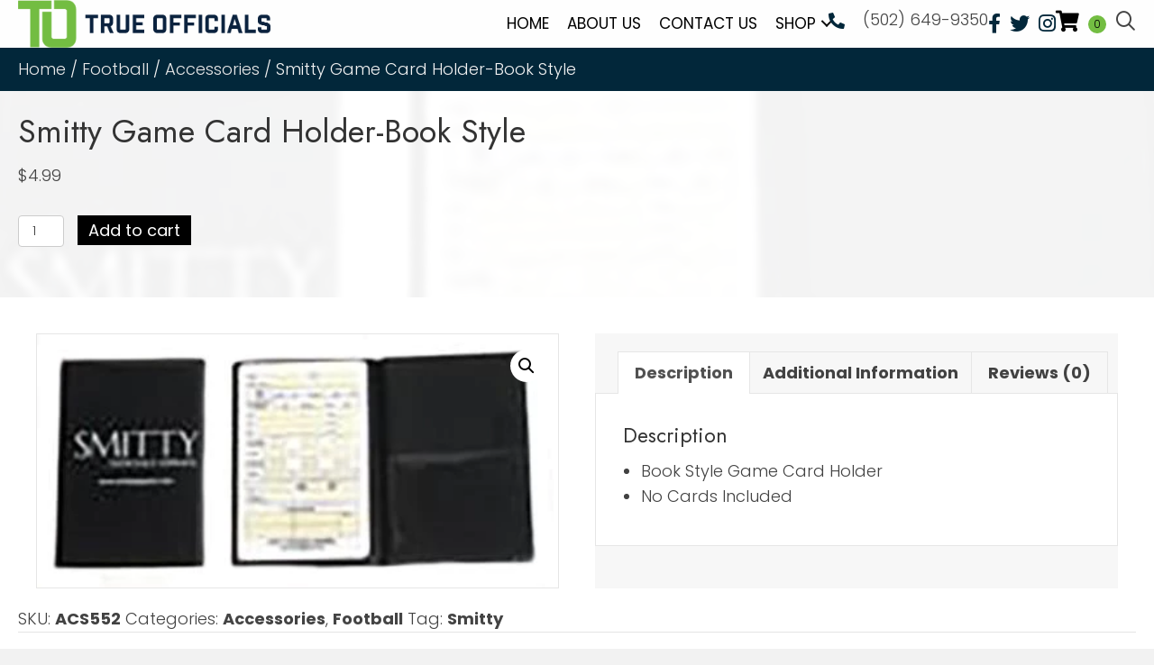

--- FILE ---
content_type: text/html; charset=UTF-8
request_url: https://trueofficials.com/product/smitty-game-card-holder-book-style/
body_size: 28463
content:
<!DOCTYPE html>
<html lang="en-US">
<head> <script>
var gform;gform||(document.addEventListener("gform_main_scripts_loaded",function(){gform.scriptsLoaded=!0}),document.addEventListener("gform/theme/scripts_loaded",function(){gform.themeScriptsLoaded=!0}),window.addEventListener("DOMContentLoaded",function(){gform.domLoaded=!0}),gform={domLoaded:!1,scriptsLoaded:!1,themeScriptsLoaded:!1,isFormEditor:()=>"function"==typeof InitializeEditor,callIfLoaded:function(o){return!(!gform.domLoaded||!gform.scriptsLoaded||!gform.themeScriptsLoaded&&!gform.isFormEditor()||(gform.isFormEditor()&&console.warn("The use of gform.initializeOnLoaded() is deprecated in the form editor context and will be removed in Gravity Forms 3.1."),o(),0))},initializeOnLoaded:function(o){gform.callIfLoaded(o)||(document.addEventListener("gform_main_scripts_loaded",()=>{gform.scriptsLoaded=!0,gform.callIfLoaded(o)}),document.addEventListener("gform/theme/scripts_loaded",()=>{gform.themeScriptsLoaded=!0,gform.callIfLoaded(o)}),window.addEventListener("DOMContentLoaded",()=>{gform.domLoaded=!0,gform.callIfLoaded(o)}))},hooks:{action:{},filter:{}},addAction:function(o,r,e,t){gform.addHook("action",o,r,e,t)},addFilter:function(o,r,e,t){gform.addHook("filter",o,r,e,t)},doAction:function(o){gform.doHook("action",o,arguments)},applyFilters:function(o){return gform.doHook("filter",o,arguments)},removeAction:function(o,r){gform.removeHook("action",o,r)},removeFilter:function(o,r,e){gform.removeHook("filter",o,r,e)},addHook:function(o,r,e,t,n){null==gform.hooks[o][r]&&(gform.hooks[o][r]=[]);var d=gform.hooks[o][r];null==n&&(n=r+"_"+d.length),gform.hooks[o][r].push({tag:n,callable:e,priority:t=null==t?10:t})},doHook:function(r,o,e){var t;if(e=Array.prototype.slice.call(e,1),null!=gform.hooks[r][o]&&((o=gform.hooks[r][o]).sort(function(o,r){return o.priority-r.priority}),o.forEach(function(o){"function"!=typeof(t=o.callable)&&(t=window[t]),"action"==r?t.apply(null,e):e[0]=t.apply(null,e)})),"filter"==r)return e[0]},removeHook:function(o,r,t,n){var e;null!=gform.hooks[o][r]&&(e=(e=gform.hooks[o][r]).filter(function(o,r,e){return!!(null!=n&&n!=o.tag||null!=t&&t!=o.priority)}),gform.hooks[o][r]=e)}});
</script>

<meta charset="UTF-8" />
<meta name='viewport' content='width=device-width, initial-scale=1.0' />
<meta http-equiv='X-UA-Compatible' content='IE=edge' />
<link rel="profile" href="https://gmpg.org/xfn/11" />
<meta name='robots' content='index, follow, max-image-preview:large, max-snippet:-1, max-video-preview:-1' />
	<style>img:is([sizes="auto" i], [sizes^="auto," i]) { contain-intrinsic-size: 3000px 1500px }</style>
	
	<!-- This site is optimized with the Yoast SEO plugin v26.8 - https://yoast.com/product/yoast-seo-wordpress/ -->
	<title>Smitty Game Card Holder-Book Style - True Officials</title>
	<link rel="canonical" href="https://trueofficials.com/product/smitty-game-card-holder-book-style/" />
	<meta property="og:locale" content="en_US" />
	<meta property="og:type" content="article" />
	<meta property="og:title" content="Smitty Game Card Holder-Book Style - True Officials" />
	<meta property="og:description" content="Book Style Game Card Holder No Cards Included" />
	<meta property="og:url" content="https://trueofficials.com/product/smitty-game-card-holder-book-style/" />
	<meta property="og:site_name" content="True Officials" />
	<meta property="article:modified_time" content="2024-09-17T23:42:06+00:00" />
	<meta property="og:image" content="https://trueofficials.com/wp-content/uploads/2022/08/Game-Card-Holder.webp" />
	<meta property="og:image:width" content="400" />
	<meta property="og:image:height" content="195" />
	<meta property="og:image:type" content="image/webp" />
	<meta name="twitter:card" content="summary_large_image" />
	<meta name="twitter:label1" content="Est. reading time" />
	<meta name="twitter:data1" content="1 minute" />
	<script type="application/ld+json" class="yoast-schema-graph">{"@context":"https://schema.org","@graph":[{"@type":"WebPage","@id":"https://trueofficials.com/product/smitty-game-card-holder-book-style/","url":"https://trueofficials.com/product/smitty-game-card-holder-book-style/","name":"Smitty Game Card Holder-Book Style - True Officials","isPartOf":{"@id":"https://trueofficials.com/#website"},"primaryImageOfPage":{"@id":"https://trueofficials.com/product/smitty-game-card-holder-book-style/#primaryimage"},"image":{"@id":"https://trueofficials.com/product/smitty-game-card-holder-book-style/#primaryimage"},"thumbnailUrl":"https://trueofficials.com/wp-content/uploads/2022/08/Game-Card-Holder.webp","datePublished":"2022-08-02T22:25:46+00:00","dateModified":"2024-09-17T23:42:06+00:00","breadcrumb":{"@id":"https://trueofficials.com/product/smitty-game-card-holder-book-style/#breadcrumb"},"inLanguage":"en-US","potentialAction":[{"@type":"ReadAction","target":["https://trueofficials.com/product/smitty-game-card-holder-book-style/"]}]},{"@type":"ImageObject","inLanguage":"en-US","@id":"https://trueofficials.com/product/smitty-game-card-holder-book-style/#primaryimage","url":"https://trueofficials.com/wp-content/uploads/2022/08/Game-Card-Holder.webp","contentUrl":"https://trueofficials.com/wp-content/uploads/2022/08/Game-Card-Holder.webp","width":400,"height":195,"caption":"A black passport holder with the word \" liberty \"."},{"@type":"BreadcrumbList","@id":"https://trueofficials.com/product/smitty-game-card-holder-book-style/#breadcrumb","itemListElement":[{"@type":"ListItem","position":1,"name":"Home","item":"https://trueofficials.com/"},{"@type":"ListItem","position":2,"name":"Shop","item":"https://trueofficials.com/shop/"},{"@type":"ListItem","position":3,"name":"Smitty Game Card Holder-Book Style"}]},{"@type":"WebSite","@id":"https://trueofficials.com/#website","url":"https://trueofficials.com/","name":"True Officials","description":"Equipment, Apparel and Accessories For Officials, by Officials.","potentialAction":[{"@type":"SearchAction","target":{"@type":"EntryPoint","urlTemplate":"https://trueofficials.com/?s={search_term_string}"},"query-input":{"@type":"PropertyValueSpecification","valueRequired":true,"valueName":"search_term_string"}}],"inLanguage":"en-US"}]}</script>
	<!-- / Yoast SEO plugin. -->


<link rel='dns-prefetch' href='//collect.commerce.godaddy.com' />
<link rel='dns-prefetch' href='//capi-automation.s3.us-east-2.amazonaws.com' />
<link rel='dns-prefetch' href='//fonts.googleapis.com' />
<link href='https://fonts.gstatic.com' crossorigin rel='preconnect' />
<link rel="alternate" type="application/rss+xml" title="True Officials &raquo; Feed" href="https://trueofficials.com/feed/" />
<link rel="alternate" type="application/rss+xml" title="True Officials &raquo; Comments Feed" href="https://trueofficials.com/comments/feed/" />
<link rel="alternate" type="application/rss+xml" title="True Officials &raquo; Smitty Game Card Holder-Book Style Comments Feed" href="https://trueofficials.com/product/smitty-game-card-holder-book-style/feed/" />
<link rel="preload" href="https://trueofficials.com/wp-content/plugins/bb-plugin/fonts/fontawesome/5.15.4/webfonts/fa-solid-900.woff2" as="font" type="font/woff2" crossorigin="anonymous">
<link rel="preload" href="https://trueofficials.com/wp-content/plugins/bb-plugin/fonts/fontawesome/5.15.4/webfonts/fa-brands-400.woff2" as="font" type="font/woff2" crossorigin="anonymous">
<script>
window._wpemojiSettings = {"baseUrl":"https:\/\/s.w.org\/images\/core\/emoji\/16.0.1\/72x72\/","ext":".png","svgUrl":"https:\/\/s.w.org\/images\/core\/emoji\/16.0.1\/svg\/","svgExt":".svg","source":{"concatemoji":"https:\/\/trueofficials.com\/wp-includes\/js\/wp-emoji-release.min.js?ver=6.8.3"}};
/*! This file is auto-generated */
!function(s,n){var o,i,e;function c(e){try{var t={supportTests:e,timestamp:(new Date).valueOf()};sessionStorage.setItem(o,JSON.stringify(t))}catch(e){}}function p(e,t,n){e.clearRect(0,0,e.canvas.width,e.canvas.height),e.fillText(t,0,0);var t=new Uint32Array(e.getImageData(0,0,e.canvas.width,e.canvas.height).data),a=(e.clearRect(0,0,e.canvas.width,e.canvas.height),e.fillText(n,0,0),new Uint32Array(e.getImageData(0,0,e.canvas.width,e.canvas.height).data));return t.every(function(e,t){return e===a[t]})}function u(e,t){e.clearRect(0,0,e.canvas.width,e.canvas.height),e.fillText(t,0,0);for(var n=e.getImageData(16,16,1,1),a=0;a<n.data.length;a++)if(0!==n.data[a])return!1;return!0}function f(e,t,n,a){switch(t){case"flag":return n(e,"\ud83c\udff3\ufe0f\u200d\u26a7\ufe0f","\ud83c\udff3\ufe0f\u200b\u26a7\ufe0f")?!1:!n(e,"\ud83c\udde8\ud83c\uddf6","\ud83c\udde8\u200b\ud83c\uddf6")&&!n(e,"\ud83c\udff4\udb40\udc67\udb40\udc62\udb40\udc65\udb40\udc6e\udb40\udc67\udb40\udc7f","\ud83c\udff4\u200b\udb40\udc67\u200b\udb40\udc62\u200b\udb40\udc65\u200b\udb40\udc6e\u200b\udb40\udc67\u200b\udb40\udc7f");case"emoji":return!a(e,"\ud83e\udedf")}return!1}function g(e,t,n,a){var r="undefined"!=typeof WorkerGlobalScope&&self instanceof WorkerGlobalScope?new OffscreenCanvas(300,150):s.createElement("canvas"),o=r.getContext("2d",{willReadFrequently:!0}),i=(o.textBaseline="top",o.font="600 32px Arial",{});return e.forEach(function(e){i[e]=t(o,e,n,a)}),i}function t(e){var t=s.createElement("script");t.src=e,t.defer=!0,s.head.appendChild(t)}"undefined"!=typeof Promise&&(o="wpEmojiSettingsSupports",i=["flag","emoji"],n.supports={everything:!0,everythingExceptFlag:!0},e=new Promise(function(e){s.addEventListener("DOMContentLoaded",e,{once:!0})}),new Promise(function(t){var n=function(){try{var e=JSON.parse(sessionStorage.getItem(o));if("object"==typeof e&&"number"==typeof e.timestamp&&(new Date).valueOf()<e.timestamp+604800&&"object"==typeof e.supportTests)return e.supportTests}catch(e){}return null}();if(!n){if("undefined"!=typeof Worker&&"undefined"!=typeof OffscreenCanvas&&"undefined"!=typeof URL&&URL.createObjectURL&&"undefined"!=typeof Blob)try{var e="postMessage("+g.toString()+"("+[JSON.stringify(i),f.toString(),p.toString(),u.toString()].join(",")+"));",a=new Blob([e],{type:"text/javascript"}),r=new Worker(URL.createObjectURL(a),{name:"wpTestEmojiSupports"});return void(r.onmessage=function(e){c(n=e.data),r.terminate(),t(n)})}catch(e){}c(n=g(i,f,p,u))}t(n)}).then(function(e){for(var t in e)n.supports[t]=e[t],n.supports.everything=n.supports.everything&&n.supports[t],"flag"!==t&&(n.supports.everythingExceptFlag=n.supports.everythingExceptFlag&&n.supports[t]);n.supports.everythingExceptFlag=n.supports.everythingExceptFlag&&!n.supports.flag,n.DOMReady=!1,n.readyCallback=function(){n.DOMReady=!0}}).then(function(){return e}).then(function(){var e;n.supports.everything||(n.readyCallback(),(e=n.source||{}).concatemoji?t(e.concatemoji):e.wpemoji&&e.twemoji&&(t(e.twemoji),t(e.wpemoji)))}))}((window,document),window._wpemojiSettings);
</script>
<link rel='stylesheet' id='stripe-main-styles-css' href='https://trueofficials.com/wp-content/mu-plugins/vendor/godaddy/mwc-core/assets/css/stripe-settings.css' media='all' />
<link rel='stylesheet' id='godaddy-payments-payinperson-main-styles-css' href='https://trueofficials.com/wp-content/mu-plugins/vendor/godaddy/mwc-core/assets/css/pay-in-person-method.css' media='all' />
<style id='wp-emoji-styles-inline-css'>

	img.wp-smiley, img.emoji {
		display: inline !important;
		border: none !important;
		box-shadow: none !important;
		height: 1em !important;
		width: 1em !important;
		margin: 0 0.07em !important;
		vertical-align: -0.1em !important;
		background: none !important;
		padding: 0 !important;
	}
</style>
<link rel='stylesheet' id='wp-block-library-css' href='https://trueofficials.com/wp-includes/css/dist/block-library/style.min.css?ver=6.8.3' media='all' />
<style id='wp-block-library-theme-inline-css'>
.wp-block-audio :where(figcaption){color:#555;font-size:13px;text-align:center}.is-dark-theme .wp-block-audio :where(figcaption){color:#ffffffa6}.wp-block-audio{margin:0 0 1em}.wp-block-code{border:1px solid #ccc;border-radius:4px;font-family:Menlo,Consolas,monaco,monospace;padding:.8em 1em}.wp-block-embed :where(figcaption){color:#555;font-size:13px;text-align:center}.is-dark-theme .wp-block-embed :where(figcaption){color:#ffffffa6}.wp-block-embed{margin:0 0 1em}.blocks-gallery-caption{color:#555;font-size:13px;text-align:center}.is-dark-theme .blocks-gallery-caption{color:#ffffffa6}:root :where(.wp-block-image figcaption){color:#555;font-size:13px;text-align:center}.is-dark-theme :root :where(.wp-block-image figcaption){color:#ffffffa6}.wp-block-image{margin:0 0 1em}.wp-block-pullquote{border-bottom:4px solid;border-top:4px solid;color:currentColor;margin-bottom:1.75em}.wp-block-pullquote cite,.wp-block-pullquote footer,.wp-block-pullquote__citation{color:currentColor;font-size:.8125em;font-style:normal;text-transform:uppercase}.wp-block-quote{border-left:.25em solid;margin:0 0 1.75em;padding-left:1em}.wp-block-quote cite,.wp-block-quote footer{color:currentColor;font-size:.8125em;font-style:normal;position:relative}.wp-block-quote:where(.has-text-align-right){border-left:none;border-right:.25em solid;padding-left:0;padding-right:1em}.wp-block-quote:where(.has-text-align-center){border:none;padding-left:0}.wp-block-quote.is-large,.wp-block-quote.is-style-large,.wp-block-quote:where(.is-style-plain){border:none}.wp-block-search .wp-block-search__label{font-weight:700}.wp-block-search__button{border:1px solid #ccc;padding:.375em .625em}:where(.wp-block-group.has-background){padding:1.25em 2.375em}.wp-block-separator.has-css-opacity{opacity:.4}.wp-block-separator{border:none;border-bottom:2px solid;margin-left:auto;margin-right:auto}.wp-block-separator.has-alpha-channel-opacity{opacity:1}.wp-block-separator:not(.is-style-wide):not(.is-style-dots){width:100px}.wp-block-separator.has-background:not(.is-style-dots){border-bottom:none;height:1px}.wp-block-separator.has-background:not(.is-style-wide):not(.is-style-dots){height:2px}.wp-block-table{margin:0 0 1em}.wp-block-table td,.wp-block-table th{word-break:normal}.wp-block-table :where(figcaption){color:#555;font-size:13px;text-align:center}.is-dark-theme .wp-block-table :where(figcaption){color:#ffffffa6}.wp-block-video :where(figcaption){color:#555;font-size:13px;text-align:center}.is-dark-theme .wp-block-video :where(figcaption){color:#ffffffa6}.wp-block-video{margin:0 0 1em}:root :where(.wp-block-template-part.has-background){margin-bottom:0;margin-top:0;padding:1.25em 2.375em}
</style>
<style id='classic-theme-styles-inline-css'>
/*! This file is auto-generated */
.wp-block-button__link{color:#fff;background-color:#32373c;border-radius:9999px;box-shadow:none;text-decoration:none;padding:calc(.667em + 2px) calc(1.333em + 2px);font-size:1.125em}.wp-block-file__button{background:#32373c;color:#fff;text-decoration:none}
</style>
<style id='global-styles-inline-css'>
:root{--wp--preset--aspect-ratio--square: 1;--wp--preset--aspect-ratio--4-3: 4/3;--wp--preset--aspect-ratio--3-4: 3/4;--wp--preset--aspect-ratio--3-2: 3/2;--wp--preset--aspect-ratio--2-3: 2/3;--wp--preset--aspect-ratio--16-9: 16/9;--wp--preset--aspect-ratio--9-16: 9/16;--wp--preset--color--black: #000000;--wp--preset--color--cyan-bluish-gray: #abb8c3;--wp--preset--color--white: #ffffff;--wp--preset--color--pale-pink: #f78da7;--wp--preset--color--vivid-red: #cf2e2e;--wp--preset--color--luminous-vivid-orange: #ff6900;--wp--preset--color--luminous-vivid-amber: #fcb900;--wp--preset--color--light-green-cyan: #7bdcb5;--wp--preset--color--vivid-green-cyan: #00d084;--wp--preset--color--pale-cyan-blue: #8ed1fc;--wp--preset--color--vivid-cyan-blue: #0693e3;--wp--preset--color--vivid-purple: #9b51e0;--wp--preset--color--fl-heading-text: #333333;--wp--preset--color--fl-body-bg: #f2f2f2;--wp--preset--color--fl-body-text: #424242;--wp--preset--color--fl-accent: #444444;--wp--preset--color--fl-accent-hover: #000000;--wp--preset--color--fl-topbar-bg: #ffffff;--wp--preset--color--fl-topbar-text: #000000;--wp--preset--color--fl-topbar-link: #428bca;--wp--preset--color--fl-topbar-hover: #428bca;--wp--preset--color--fl-header-bg: #ffffff;--wp--preset--color--fl-header-text: #000000;--wp--preset--color--fl-header-link: #428bca;--wp--preset--color--fl-header-hover: #428bca;--wp--preset--color--fl-nav-bg: #ffffff;--wp--preset--color--fl-nav-link: #428bca;--wp--preset--color--fl-nav-hover: #428bca;--wp--preset--color--fl-content-bg: #ffffff;--wp--preset--color--fl-footer-widgets-bg: #ffffff;--wp--preset--color--fl-footer-widgets-text: #000000;--wp--preset--color--fl-footer-widgets-link: #428bca;--wp--preset--color--fl-footer-widgets-hover: #428bca;--wp--preset--color--fl-footer-bg: #ffffff;--wp--preset--color--fl-footer-text: #000000;--wp--preset--color--fl-footer-link: #428bca;--wp--preset--color--fl-footer-hover: #428bca;--wp--preset--gradient--vivid-cyan-blue-to-vivid-purple: linear-gradient(135deg,rgba(6,147,227,1) 0%,rgb(155,81,224) 100%);--wp--preset--gradient--light-green-cyan-to-vivid-green-cyan: linear-gradient(135deg,rgb(122,220,180) 0%,rgb(0,208,130) 100%);--wp--preset--gradient--luminous-vivid-amber-to-luminous-vivid-orange: linear-gradient(135deg,rgba(252,185,0,1) 0%,rgba(255,105,0,1) 100%);--wp--preset--gradient--luminous-vivid-orange-to-vivid-red: linear-gradient(135deg,rgba(255,105,0,1) 0%,rgb(207,46,46) 100%);--wp--preset--gradient--very-light-gray-to-cyan-bluish-gray: linear-gradient(135deg,rgb(238,238,238) 0%,rgb(169,184,195) 100%);--wp--preset--gradient--cool-to-warm-spectrum: linear-gradient(135deg,rgb(74,234,220) 0%,rgb(151,120,209) 20%,rgb(207,42,186) 40%,rgb(238,44,130) 60%,rgb(251,105,98) 80%,rgb(254,248,76) 100%);--wp--preset--gradient--blush-light-purple: linear-gradient(135deg,rgb(255,206,236) 0%,rgb(152,150,240) 100%);--wp--preset--gradient--blush-bordeaux: linear-gradient(135deg,rgb(254,205,165) 0%,rgb(254,45,45) 50%,rgb(107,0,62) 100%);--wp--preset--gradient--luminous-dusk: linear-gradient(135deg,rgb(255,203,112) 0%,rgb(199,81,192) 50%,rgb(65,88,208) 100%);--wp--preset--gradient--pale-ocean: linear-gradient(135deg,rgb(255,245,203) 0%,rgb(182,227,212) 50%,rgb(51,167,181) 100%);--wp--preset--gradient--electric-grass: linear-gradient(135deg,rgb(202,248,128) 0%,rgb(113,206,126) 100%);--wp--preset--gradient--midnight: linear-gradient(135deg,rgb(2,3,129) 0%,rgb(40,116,252) 100%);--wp--preset--font-size--small: 13px;--wp--preset--font-size--medium: 20px;--wp--preset--font-size--large: 36px;--wp--preset--font-size--x-large: 42px;--wp--preset--spacing--20: 0.44rem;--wp--preset--spacing--30: 0.67rem;--wp--preset--spacing--40: 1rem;--wp--preset--spacing--50: 1.5rem;--wp--preset--spacing--60: 2.25rem;--wp--preset--spacing--70: 3.38rem;--wp--preset--spacing--80: 5.06rem;--wp--preset--shadow--natural: 6px 6px 9px rgba(0, 0, 0, 0.2);--wp--preset--shadow--deep: 12px 12px 50px rgba(0, 0, 0, 0.4);--wp--preset--shadow--sharp: 6px 6px 0px rgba(0, 0, 0, 0.2);--wp--preset--shadow--outlined: 6px 6px 0px -3px rgba(255, 255, 255, 1), 6px 6px rgba(0, 0, 0, 1);--wp--preset--shadow--crisp: 6px 6px 0px rgba(0, 0, 0, 1);}:where(.is-layout-flex){gap: 0.5em;}:where(.is-layout-grid){gap: 0.5em;}body .is-layout-flex{display: flex;}.is-layout-flex{flex-wrap: wrap;align-items: center;}.is-layout-flex > :is(*, div){margin: 0;}body .is-layout-grid{display: grid;}.is-layout-grid > :is(*, div){margin: 0;}:where(.wp-block-columns.is-layout-flex){gap: 2em;}:where(.wp-block-columns.is-layout-grid){gap: 2em;}:where(.wp-block-post-template.is-layout-flex){gap: 1.25em;}:where(.wp-block-post-template.is-layout-grid){gap: 1.25em;}.has-black-color{color: var(--wp--preset--color--black) !important;}.has-cyan-bluish-gray-color{color: var(--wp--preset--color--cyan-bluish-gray) !important;}.has-white-color{color: var(--wp--preset--color--white) !important;}.has-pale-pink-color{color: var(--wp--preset--color--pale-pink) !important;}.has-vivid-red-color{color: var(--wp--preset--color--vivid-red) !important;}.has-luminous-vivid-orange-color{color: var(--wp--preset--color--luminous-vivid-orange) !important;}.has-luminous-vivid-amber-color{color: var(--wp--preset--color--luminous-vivid-amber) !important;}.has-light-green-cyan-color{color: var(--wp--preset--color--light-green-cyan) !important;}.has-vivid-green-cyan-color{color: var(--wp--preset--color--vivid-green-cyan) !important;}.has-pale-cyan-blue-color{color: var(--wp--preset--color--pale-cyan-blue) !important;}.has-vivid-cyan-blue-color{color: var(--wp--preset--color--vivid-cyan-blue) !important;}.has-vivid-purple-color{color: var(--wp--preset--color--vivid-purple) !important;}.has-black-background-color{background-color: var(--wp--preset--color--black) !important;}.has-cyan-bluish-gray-background-color{background-color: var(--wp--preset--color--cyan-bluish-gray) !important;}.has-white-background-color{background-color: var(--wp--preset--color--white) !important;}.has-pale-pink-background-color{background-color: var(--wp--preset--color--pale-pink) !important;}.has-vivid-red-background-color{background-color: var(--wp--preset--color--vivid-red) !important;}.has-luminous-vivid-orange-background-color{background-color: var(--wp--preset--color--luminous-vivid-orange) !important;}.has-luminous-vivid-amber-background-color{background-color: var(--wp--preset--color--luminous-vivid-amber) !important;}.has-light-green-cyan-background-color{background-color: var(--wp--preset--color--light-green-cyan) !important;}.has-vivid-green-cyan-background-color{background-color: var(--wp--preset--color--vivid-green-cyan) !important;}.has-pale-cyan-blue-background-color{background-color: var(--wp--preset--color--pale-cyan-blue) !important;}.has-vivid-cyan-blue-background-color{background-color: var(--wp--preset--color--vivid-cyan-blue) !important;}.has-vivid-purple-background-color{background-color: var(--wp--preset--color--vivid-purple) !important;}.has-black-border-color{border-color: var(--wp--preset--color--black) !important;}.has-cyan-bluish-gray-border-color{border-color: var(--wp--preset--color--cyan-bluish-gray) !important;}.has-white-border-color{border-color: var(--wp--preset--color--white) !important;}.has-pale-pink-border-color{border-color: var(--wp--preset--color--pale-pink) !important;}.has-vivid-red-border-color{border-color: var(--wp--preset--color--vivid-red) !important;}.has-luminous-vivid-orange-border-color{border-color: var(--wp--preset--color--luminous-vivid-orange) !important;}.has-luminous-vivid-amber-border-color{border-color: var(--wp--preset--color--luminous-vivid-amber) !important;}.has-light-green-cyan-border-color{border-color: var(--wp--preset--color--light-green-cyan) !important;}.has-vivid-green-cyan-border-color{border-color: var(--wp--preset--color--vivid-green-cyan) !important;}.has-pale-cyan-blue-border-color{border-color: var(--wp--preset--color--pale-cyan-blue) !important;}.has-vivid-cyan-blue-border-color{border-color: var(--wp--preset--color--vivid-cyan-blue) !important;}.has-vivid-purple-border-color{border-color: var(--wp--preset--color--vivid-purple) !important;}.has-vivid-cyan-blue-to-vivid-purple-gradient-background{background: var(--wp--preset--gradient--vivid-cyan-blue-to-vivid-purple) !important;}.has-light-green-cyan-to-vivid-green-cyan-gradient-background{background: var(--wp--preset--gradient--light-green-cyan-to-vivid-green-cyan) !important;}.has-luminous-vivid-amber-to-luminous-vivid-orange-gradient-background{background: var(--wp--preset--gradient--luminous-vivid-amber-to-luminous-vivid-orange) !important;}.has-luminous-vivid-orange-to-vivid-red-gradient-background{background: var(--wp--preset--gradient--luminous-vivid-orange-to-vivid-red) !important;}.has-very-light-gray-to-cyan-bluish-gray-gradient-background{background: var(--wp--preset--gradient--very-light-gray-to-cyan-bluish-gray) !important;}.has-cool-to-warm-spectrum-gradient-background{background: var(--wp--preset--gradient--cool-to-warm-spectrum) !important;}.has-blush-light-purple-gradient-background{background: var(--wp--preset--gradient--blush-light-purple) !important;}.has-blush-bordeaux-gradient-background{background: var(--wp--preset--gradient--blush-bordeaux) !important;}.has-luminous-dusk-gradient-background{background: var(--wp--preset--gradient--luminous-dusk) !important;}.has-pale-ocean-gradient-background{background: var(--wp--preset--gradient--pale-ocean) !important;}.has-electric-grass-gradient-background{background: var(--wp--preset--gradient--electric-grass) !important;}.has-midnight-gradient-background{background: var(--wp--preset--gradient--midnight) !important;}.has-small-font-size{font-size: var(--wp--preset--font-size--small) !important;}.has-medium-font-size{font-size: var(--wp--preset--font-size--medium) !important;}.has-large-font-size{font-size: var(--wp--preset--font-size--large) !important;}.has-x-large-font-size{font-size: var(--wp--preset--font-size--x-large) !important;}
:where(.wp-block-post-template.is-layout-flex){gap: 1.25em;}:where(.wp-block-post-template.is-layout-grid){gap: 1.25em;}
:where(.wp-block-columns.is-layout-flex){gap: 2em;}:where(.wp-block-columns.is-layout-grid){gap: 2em;}
:root :where(.wp-block-pullquote){font-size: 1.5em;line-height: 1.6;}
</style>
<link rel='stylesheet' id='photoswipe-css' href='https://trueofficials.com/wp-content/plugins/woocommerce/assets/css/photoswipe/photoswipe.min.css?ver=10.4.3' media='all' />
<link rel='stylesheet' id='photoswipe-default-skin-css' href='https://trueofficials.com/wp-content/plugins/woocommerce/assets/css/photoswipe/default-skin/default-skin.min.css?ver=10.4.3' media='all' />
<link rel='stylesheet' id='woocommerce-layout-css' href='https://trueofficials.com/wp-content/plugins/woocommerce/assets/css/woocommerce-layout.css?ver=10.4.3' media='all' />
<link rel='stylesheet' id='woocommerce-smallscreen-css' href='https://trueofficials.com/wp-content/plugins/woocommerce/assets/css/woocommerce-smallscreen.css?ver=10.4.3' media='only screen and (max-width: 767px)' />
<link rel='stylesheet' id='woocommerce-general-css' href='https://trueofficials.com/wp-content/plugins/woocommerce/assets/css/woocommerce.css?ver=10.4.3' media='all' />
<style id='woocommerce-inline-inline-css'>
.woocommerce form .form-row .required { visibility: visible; }
</style>
<link rel='stylesheet' id='dashicons-css' href='https://trueofficials.com/wp-includes/css/dashicons.min.css?ver=6.8.3' media='all' />
<link rel='stylesheet' id='woocommerce-addons-css-css' href='https://trueofficials.com/wp-content/plugins/woocommerce-product-addons/assets/css/frontend/frontend.css?ver=6.4.6' media='all' />
<link rel='stylesheet' id='wp-components-css' href='https://trueofficials.com/wp-includes/css/dist/components/style.min.css?ver=6.8.3' media='all' />
<link rel='stylesheet' id='godaddy-styles-css' href='https://trueofficials.com/wp-content/mu-plugins/vendor/wpex/godaddy-launch/includes/Dependencies/GoDaddy/Styles/build/latest.css?ver=2.0.2' media='all' />
<link rel='stylesheet' id='font-awesome-5-css' href='https://trueofficials.com/wp-content/plugins/bb-plugin/fonts/fontawesome/5.15.4/css/all.min.css?ver=2.8.5.3' media='all' />
<link rel='stylesheet' id='uabb-animate-css' href='https://trueofficials.com/wp-content/plugins/bb-ultimate-addon/modules/info-list/css/animate.css' media='all' />
<link rel='stylesheet' id='font-awesome-css' href='https://trueofficials.com/wp-content/plugins/bb-plugin/fonts/fontawesome/5.15.4/css/v4-shims.min.css?ver=2.8.5.3' media='all' />
<link rel='stylesheet' id='ultimate-icons-css' href='https://trueofficials.com/wp-content/uploads/bb-plugin/icons/ultimate-icons/style.css?ver=2.8.5.3' media='all' />
<link rel='stylesheet' id='fl-builder-layout-bundle-ead1d79efc5b3ec66a8b900272bad21b-css' href='https://trueofficials.com/wp-content/uploads/bb-plugin/cache/ead1d79efc5b3ec66a8b900272bad21b-layout-bundle.css?ver=2.8.5.3-1.4.11.2' media='all' />
<link rel='stylesheet' id='dgwt-wcas-style-css' href='https://trueofficials.com/wp-content/plugins/ajax-search-for-woocommerce/assets/css/style.min.css?ver=1.32.2' media='all' />
<link rel='stylesheet' id='wpmenucart-icons-css' href='https://trueofficials.com/wp-content/plugins/wp-menu-cart-pro/assets/css/wpmenucart-icons-pro.min.css?ver=4.0.6' media='all' />
<style id='wpmenucart-icons-inline-css'>
@font-face {
	font-family:'WPMenuCart';
	src: url('https://trueofficials.com/wp-content/plugins/wp-menu-cart-pro/assets/fonts/WPMenuCart.eot');
	src: url('https://trueofficials.com/wp-content/plugins/wp-menu-cart-pro/assets/fonts/WPMenuCart.eot?#iefix') format('embedded-opentype'),
		 url('https://trueofficials.com/wp-content/plugins/wp-menu-cart-pro/assets/fonts/WPMenuCart.woff2') format('woff2'),
		 url('https://trueofficials.com/wp-content/plugins/wp-menu-cart-pro/assets/fonts/WPMenuCart.woff') format('woff'),
		 url('https://trueofficials.com/wp-content/plugins/wp-menu-cart-pro/assets/fonts/WPMenuCart.ttf') format('truetype'),
		 url('https://trueofficials.com/wp-content/plugins/wp-menu-cart-pro/assets/fonts/WPMenuCart.svg#WPMenuCart') format('svg');
	font-weight:normal;
	font-style:normal;
	font-display:swap;
}
</style>
<link rel='stylesheet' id='wpmenucart-css' href='https://trueofficials.com/wp-content/plugins/wp-menu-cart-pro/assets/css/wpmenucart-main.min.css?ver=4.0.6' media='all' />
<link rel='stylesheet' id='mwc-payments-payment-form-css' href='https://trueofficials.com/wp-content/mu-plugins/vendor/godaddy/mwc-core/assets/css/payment-form.css' media='all' />
<link rel='stylesheet' id='jquery-magnificpopup-css' href='https://trueofficials.com/wp-content/plugins/bb-plugin/css/jquery.magnificpopup.min.css?ver=2.8.5.3' media='all' />
<link rel='stylesheet' id='bootstrap-css' href='https://trueofficials.com/wp-content/themes/bb-theme/css/bootstrap.min.css?ver=1.7.17.1' media='all' />
<link rel='stylesheet' id='fl-automator-skin-css' href='https://trueofficials.com/wp-content/uploads/bb-theme/skin-6908c8a9474a3.css?ver=1.7.17.1' media='all' />
<link rel='stylesheet' id='pp-animate-css' href='https://trueofficials.com/wp-content/plugins/bbpowerpack/assets/css/animate.min.css?ver=3.5.1' media='all' />
<link rel='stylesheet' id='fl-builder-google-fonts-5306f193e6da564569eaf2c862bd1a42-css' href='//fonts.googleapis.com/css?family=Poppins%3A300%2C400%2C700%2C400%7CJost%3A400&#038;ver=6.8.3' media='all' />
<script type="text/template" id="tmpl-variation-template">
	<div class="woocommerce-variation-description">{{{ data.variation.variation_description }}}</div>
	<div class="woocommerce-variation-price">{{{ data.variation.price_html }}}</div>
	<div class="woocommerce-variation-availability">{{{ data.variation.availability_html }}}</div>
</script>
<script type="text/template" id="tmpl-unavailable-variation-template">
	<p role="alert">Sorry, this product is unavailable. Please choose a different combination.</p>
</script>
<script src="https://trueofficials.com/wp-includes/js/jquery/jquery.min.js?ver=3.7.1" id="jquery-core-js"></script>
<script src="https://trueofficials.com/wp-includes/js/jquery/jquery-migrate.min.js?ver=3.4.1" id="jquery-migrate-js"></script>
<script src="https://trueofficials.com/wp-includes/js/underscore.min.js?ver=1.13.7" id="underscore-js"></script>
<script id="wp-util-js-extra">
var _wpUtilSettings = {"ajax":{"url":"\/wp-admin\/admin-ajax.php"}};
</script>
<script src="https://trueofficials.com/wp-includes/js/wp-util.min.js?ver=6.8.3" id="wp-util-js"></script>
<script src="https://trueofficials.com/wp-content/plugins/woocommerce/assets/js/jquery-blockui/jquery.blockUI.min.js?ver=2.7.0-wc.10.4.3" id="wc-jquery-blockui-js" data-wp-strategy="defer"></script>
<script id="affirm_as_low_as-js-extra">
var affirmOptions = {"minimum":"5000","maximum":"3000000"};
</script>
<script src="https://trueofficials.com/wp-content/plugins/woocommerce-gateway-affirm/assets/js/affirm-as-low-as.js?ver=3.0.4" id="affirm_as_low_as-js"></script>
<script id="wc-add-to-cart-js-extra">
var wc_add_to_cart_params = {"ajax_url":"\/wp-admin\/admin-ajax.php","wc_ajax_url":"\/?wc-ajax=%%endpoint%%","i18n_view_cart":"View cart","cart_url":"https:\/\/trueofficials.com\/cart\/","is_cart":"","cart_redirect_after_add":"no"};
</script>
<script src="https://trueofficials.com/wp-content/plugins/woocommerce/assets/js/frontend/add-to-cart.min.js?ver=10.4.3" id="wc-add-to-cart-js" defer data-wp-strategy="defer"></script>
<script src="https://trueofficials.com/wp-content/plugins/woocommerce/assets/js/zoom/jquery.zoom.min.js?ver=1.7.21-wc.10.4.3" id="wc-zoom-js" defer data-wp-strategy="defer"></script>
<script src="https://trueofficials.com/wp-content/plugins/woocommerce/assets/js/flexslider/jquery.flexslider.min.js?ver=2.7.2-wc.10.4.3" id="wc-flexslider-js" defer data-wp-strategy="defer"></script>
<script src="https://trueofficials.com/wp-content/plugins/woocommerce/assets/js/photoswipe/photoswipe.min.js?ver=4.1.1-wc.10.4.3" id="wc-photoswipe-js" defer data-wp-strategy="defer"></script>
<script src="https://trueofficials.com/wp-content/plugins/woocommerce/assets/js/photoswipe/photoswipe-ui-default.min.js?ver=4.1.1-wc.10.4.3" id="wc-photoswipe-ui-default-js" defer data-wp-strategy="defer"></script>
<script id="wc-single-product-js-extra">
var wc_single_product_params = {"i18n_required_rating_text":"Please select a rating","i18n_rating_options":["1 of 5 stars","2 of 5 stars","3 of 5 stars","4 of 5 stars","5 of 5 stars"],"i18n_product_gallery_trigger_text":"View full-screen image gallery","review_rating_required":"yes","flexslider":{"rtl":false,"animation":"slide","smoothHeight":true,"directionNav":false,"controlNav":"thumbnails","slideshow":false,"animationSpeed":500,"animationLoop":false,"allowOneSlide":false},"zoom_enabled":"1","zoom_options":[],"photoswipe_enabled":"1","photoswipe_options":{"shareEl":false,"closeOnScroll":false,"history":false,"hideAnimationDuration":0,"showAnimationDuration":0},"flexslider_enabled":"1"};
</script>
<script src="https://trueofficials.com/wp-content/plugins/woocommerce/assets/js/frontend/single-product.min.js?ver=10.4.3" id="wc-single-product-js" defer data-wp-strategy="defer"></script>
<script src="https://trueofficials.com/wp-content/plugins/woocommerce/assets/js/js-cookie/js.cookie.min.js?ver=2.1.4-wc.10.4.3" id="wc-js-cookie-js" defer data-wp-strategy="defer"></script>
<script id="woocommerce-js-extra">
var woocommerce_params = {"ajax_url":"\/wp-admin\/admin-ajax.php","wc_ajax_url":"\/?wc-ajax=%%endpoint%%","i18n_password_show":"Show password","i18n_password_hide":"Hide password"};
</script>
<script src="https://trueofficials.com/wp-content/plugins/woocommerce/assets/js/frontend/woocommerce.min.js?ver=10.4.3" id="woocommerce-js" defer data-wp-strategy="defer"></script>
<script src="https://trueofficials.com/wp-content/plugins/woocommerce/assets/js/dompurify/purify.min.js?ver=10.4.3" id="wc-dompurify-js" defer data-wp-strategy="defer"></script>
<script src="https://trueofficials.com/wp-content/plugins/woocommerce/assets/js/jquery-tiptip/jquery.tipTip.min.js?ver=10.4.3" id="wc-jquery-tiptip-js" defer data-wp-strategy="defer"></script>
<script src="https://collect.commerce.godaddy.com/sdk.js" id="poynt-collect-sdk-js"></script>
<script id="mwc-payments-poynt-payment-form-js-extra">
var poyntPaymentFormI18n = {"errorMessages":{"genericError":"An error occurred, please try again or try an alternate form of payment.","missingCardDetails":"Missing card details.","missingBillingDetails":"Missing billing details."}};
</script>
<script src="https://trueofficials.com/wp-content/mu-plugins/vendor/godaddy/mwc-core/assets/js/payments/frontend/poynt.js" id="mwc-payments-poynt-payment-form-js"></script>
<link rel="https://api.w.org/" href="https://trueofficials.com/wp-json/" /><link rel="alternate" title="JSON" type="application/json" href="https://trueofficials.com/wp-json/wp/v2/product/1901" /><link rel="EditURI" type="application/rsd+xml" title="RSD" href="https://trueofficials.com/xmlrpc.php?rsd" />
<meta name="generator" content="WordPress 6.8.3" />
<meta name="generator" content="WooCommerce 10.4.3" />
<link rel='shortlink' href='https://trueofficials.com/?p=1901' />
<link rel="alternate" title="oEmbed (JSON)" type="application/json+oembed" href="https://trueofficials.com/wp-json/oembed/1.0/embed?url=https%3A%2F%2Ftrueofficials.com%2Fproduct%2Fsmitty-game-card-holder-book-style%2F" />
<link rel="alternate" title="oEmbed (XML)" type="text/xml+oembed" href="https://trueofficials.com/wp-json/oembed/1.0/embed?url=https%3A%2F%2Ftrueofficials.com%2Fproduct%2Fsmitty-game-card-holder-book-style%2F&#038;format=xml" />
		<script>
			var bb_powerpack = {
				search_term: '',
				version: '2.39.1',
				getAjaxUrl: function() { return atob( 'aHR0cHM6Ly90cnVlb2ZmaWNpYWxzLmNvbS93cC1hZG1pbi9hZG1pbi1hamF4LnBocA==' ); },
				callback: function() {}
			};
		</script>
				<script>
			if ('undefined' === typeof _affirm_config) {
				var _affirm_config = {
					public_api_key: "NVA2D7IQK1CI7JBE",
					script: "https://www.affirm.com/js/v2/affirm.js",
					locale: "en_US",
					country_code: "USA",

				};
				(function(l, g, m, e, a, f, b) {
					var d, c = l[m] || {},
						h = document.createElement(f),
						n = document.getElementsByTagName(f)[0],
						k = function(a, b, c) {
							return function() {
								a[b]._.push([c, arguments])
							}
						};
					c[e] = k(c, e, "set");
					d = c[e];
					c[a] = {};
					c[a]._ = [];
					d._ = [];
					c[a][b] = k(c, a, b);
					a = 0;
					for (
						b = "set add save post open " +
							"empty reset on off trigger ready setProduct"
							.split(" ");
						a < b.length; a++
					) d[b[a]] = k(c, e, b[a]);
					a = 0;
					for (b = ["get", "token", "url", "items"]; a < b.length; a++)
						d[b[a]] = function() {};
					h.async = !0;
					h.src = g[f];
					n.parentNode.insertBefore(h, n);
					delete g[f];
					d(g);
					l[m] = c
				})(
					window,
					_affirm_config,
					"affirm",
					"checkout",
					"ui",
					"script",
					"ready"
				);
			}
		</script>
		<style type="text/css">dd ul.bulleted {  float:none;clear:both; }</style>		<style>
			.dgwt-wcas-ico-magnifier,.dgwt-wcas-ico-magnifier-handler{max-width:20px}.dgwt-wcas-search-wrapp{max-width:600px}		</style>
		<!-- Google site verification - Google for WooCommerce -->
<meta name="google-site-verification" content="Dysak0Z23ixEvmGZkMVQD0iDaTdhwNfCOmn3Zytkz_w" />
	<noscript><style>.woocommerce-product-gallery{ opacity: 1 !important; }</style></noscript>
	
<!-- Meta Pixel Code -->
<script type='text/javascript'>
!function(f,b,e,v,n,t,s){if(f.fbq)return;n=f.fbq=function(){n.callMethod?
n.callMethod.apply(n,arguments):n.queue.push(arguments)};if(!f._fbq)f._fbq=n;
n.push=n;n.loaded=!0;n.version='2.0';n.queue=[];t=b.createElement(e);t.async=!0;
t.src=v;s=b.getElementsByTagName(e)[0];s.parentNode.insertBefore(t,s)}(window,
document,'script','https://connect.facebook.net/en_US/fbevents.js');
</script>
<!-- End Meta Pixel Code -->
<script type='text/javascript'>var url = window.location.origin + '?ob=open-bridge';
            fbq('set', 'openbridge', '800876252469860', url);
fbq('init', '800876252469860', {}, {
    "agent": "wordpress-6.8.3-4.1.5"
})</script><script type='text/javascript'>
    fbq('track', 'PageView', []);
  </script><style>.recentcomments a{display:inline !important;padding:0 !important;margin:0 !important;}</style>			<script  type="text/javascript">
				!function(f,b,e,v,n,t,s){if(f.fbq)return;n=f.fbq=function(){n.callMethod?
					n.callMethod.apply(n,arguments):n.queue.push(arguments)};if(!f._fbq)f._fbq=n;
					n.push=n;n.loaded=!0;n.version='2.0';n.queue=[];t=b.createElement(e);t.async=!0;
					t.src=v;s=b.getElementsByTagName(e)[0];s.parentNode.insertBefore(t,s)}(window,
					document,'script','https://connect.facebook.net/en_US/fbevents.js');
			</script>
			<!-- WooCommerce Facebook Integration Begin -->
			<script  type="text/javascript">

				fbq('init', '800876252469860', {}, {
    "agent": "woocommerce_6-10.4.3-3.5.15"
});

				document.addEventListener( 'DOMContentLoaded', function() {
					// Insert placeholder for events injected when a product is added to the cart through AJAX.
					document.body.insertAdjacentHTML( 'beforeend', '<div class=\"wc-facebook-pixel-event-placeholder\"></div>' );
				}, false );

			</script>
			<!-- WooCommerce Facebook Integration End -->
			<link rel="icon" href="https://trueofficials.com/wp-content/uploads/2021/06/cropped-fav-icon-32x32.png" sizes="32x32" />
<link rel="icon" href="https://trueofficials.com/wp-content/uploads/2021/06/cropped-fav-icon-192x192.png" sizes="192x192" />
<link rel="apple-touch-icon" href="https://trueofficials.com/wp-content/uploads/2021/06/cropped-fav-icon-180x180.png" />
<meta name="msapplication-TileImage" content="https://trueofficials.com/wp-content/uploads/2021/06/cropped-fav-icon-270x270.png" />
		<style id="wp-custom-css">
			mark.uabb-count {
	display: none !important;}
/*------------------------------------
           SITEWIDE
--------------------------------------*/


/* flex right */
.header-right-col > .fl-col-content {
	display: flex;
	-ms-flex-direction: inherit;
	flex-direction: inherit;
	justify-content: flex-end !important;
}
.header-right-col > .fl-col-content > .fl-module {
	width: auto;
}

/* arrow zindex */
.arrow{
position: relative;
z-index: 99;
}

.woocommerce-Tabs-panel ul{
	list-style:disc;
	padding-left:20px;
}
.woocommerce-Tabs-panel ul ul{
	margin-top:5px;
}
/* breadcrumb */
.custom-breadcrumb nav.woocommerce-breadcrumb a:hover {
	color:#f7f7f7;
}
/* Nav underline */
.top-nav ul.menu > li.menu-item {
	margin-left: 20px;
}
.top-nav ul.menu li.menu-item a:after {
	content: ' ';
	border: 1px solid transparent;
	transition: 0.4s ease-in-out;
	display: block;
	width: 0;
	margin: 2px auto 0 auto;
}
.top-nav ul.menu li.menu-item a:hover:after, .top-nav ul.menu li.current_page_item a:after {
	content: '';
	border-color:#73bd42;
	width: 100%;
}
/* cart button padding  */
a.button.wc-forward {
    padding: 4px;
}

.woocommerce div.product form.cart .variations td, .woocommerce div.product form.cart .variations th{
	color: #000000;
	font-size: 20px;
}


/*------------------------------------
           HEADER
--------------------------------------*/


/*------------------------------------
           NAVIGATION
--------------------------------------*/

ul#menu-header-main li#menu-item-62 span.pp-menu-toggle {
    margin: -7px -15px 0px;
}

div#head4menu ul li ul li a::after {
    border: none !important;
}
/*------------------------------------
           TEXT STYLES
--------------------------------------*/







/*------------------------------------
           NEW
--------------------------------------*/


div#footer1menu ul li ul {
    top: auto;
    bottom: 100% !important;
}

.woocommerce .woocommerce-error, .woocommerce-page .woocommerce-error, .fl-theme-builder-woo-notices, .woocommerce-message {
    max-width: 100%;
    position: fixed;
    top: 20%;
    right: 0;
    z-index: 999;
    padding: 18px 60px 20px 60px;
}
/*------------------------------------
           FOOTER
--------------------------------------*/





/*------------------------------------
           MISC. STYLES
--------------------------------------*/
@media only screen and (min-width:1370px) {
.hero-text h2.heading-title {
	font-size:86px !important;
	} 
	
	
}
/*------------------------------------
           (min-width: 1280px)
--------------------------------------*/
@media only screen and (min-width:1280px) {
	.custom-foot > .fl-row-content-wrap > .fl-row-content > .fl-col-group > .fl-col > .fl-col-content > .fl-col-group {
		justify-content: space-between;
		-webkit-flex-wrap: initial;
		-ms-flex-wrap: initial;
		flex-wrap: initial;
	}
	.custom-foot > .fl-row-content-wrap > .fl-row-content > .fl-col-group > .fl-col > .fl-col-content > .fl-col-group .fl-col {
		-webkit-box-flex: none;
		-moz-box-flex: none;
		-webkit-flex: none;
		-ms-flex: none;
		flex: none;
		width: auto;
	}
}
/*------------------------------------
           (max-width: 1366px)
--------------------------------------*/

@media only screen and (max-width:1366px) {



}

@media screen and (min-width: 1025px) and (max-width: 1600px) {

 h2 {
    font-size: 23px;
  
}
		

	
}



/*------------------------------------
           (max-width: 1024px)
--------------------------------------*/

@media only screen and (max-width:1024px) {



}



/*------------------------------------
           (max-width: 768px)
--------------------------------------*/

@media only screen and (max-width:768px) {



}



/*------------------------------------
           (max-width: 375px)
--------------------------------------*/


@media only screen and (max-width:375px) {

.foot-info-list {
		margin-bottom: 10px;
	}
	.foot-info-list ul.uabb-info-list-wrapper li.uabb-info-list-item .uabb-info-list-icon {
		margin-bottom: 5px;
	}
.header-right-col > .fl-col-content {
		-ms-flex-direction: row-reverse;
		flex-direction: row-reverse;
		justify-content: center !important;
	}
}		</style>
		
		<!-- Global site tag (gtag.js) - Google Ads: AW-17515692769 - Google for WooCommerce -->
		<script async src="https://www.googletagmanager.com/gtag/js?id=AW-17515692769"></script>
		<script>
			window.dataLayer = window.dataLayer || [];
			function gtag() { dataLayer.push(arguments); }
			gtag( 'consent', 'default', {
				analytics_storage: 'denied',
				ad_storage: 'denied',
				ad_user_data: 'denied',
				ad_personalization: 'denied',
				region: ['AT', 'BE', 'BG', 'HR', 'CY', 'CZ', 'DK', 'EE', 'FI', 'FR', 'DE', 'GR', 'HU', 'IS', 'IE', 'IT', 'LV', 'LI', 'LT', 'LU', 'MT', 'NL', 'NO', 'PL', 'PT', 'RO', 'SK', 'SI', 'ES', 'SE', 'GB', 'CH'],
				wait_for_update: 500,
			} );
			gtag('js', new Date());
			gtag('set', 'developer_id.dOGY3NW', true);
			gtag("config", "AW-17515692769", { "groups": "GLA", "send_page_view": false });		</script>

		</head>
<body class="wp-singular product-template-default single single-product postid-1901 wp-theme-bb-theme theme-bb-theme fl-builder-2-8-5-3 fl-themer-1-4-11-2 fl-theme-1-7-17-1 woocommerce woocommerce-page woocommerce-no-js fl-theme-builder-header fl-theme-builder-header-shop-header fl-theme-builder-footer fl-theme-builder-footer-footer fl-theme-builder-singular fl-theme-builder-singular-product-singular fl-framework-bootstrap fl-preset-default fl-full-width fl-scroll-to-top fl-search-active woo-4 woo-products-per-page-16" itemscope="itemscope" itemtype="https://schema.org/WebPage">
<script>
gtag("event", "page_view", {send_to: "GLA"});
</script>

<!-- Meta Pixel Code -->
<noscript>
<img height="1" width="1" style="display:none" alt="fbpx"
src="https://www.facebook.com/tr?id=800876252469860&ev=PageView&noscript=1" />
</noscript>
<!-- End Meta Pixel Code -->
<a aria-label="Skip to content" class="fl-screen-reader-text" href="#fl-main-content">Skip to content</a><div class="fl-page">
	<header class="fl-builder-content fl-builder-content-28 fl-builder-global-templates-locked" data-post-id="28" data-type="header" data-sticky="0" data-sticky-on="" data-sticky-breakpoint="medium" data-shrink="0" data-overlay="0" data-overlay-bg="transparent" data-shrink-image-height="50px" role="banner" itemscope="itemscope" itemtype="http://schema.org/WPHeader"><div id="head4header" class="fl-row fl-row-full-width fl-row-bg-color fl-node-60d9ec9c98070 fl-row-default-height fl-row-align-center" data-node="60d9ec9c98070">
	<div class="fl-row-content-wrap">
		<div class="uabb-row-separator uabb-top-row-separator" >
</div>
						<div class="fl-row-content fl-row-full-width fl-node-content">
		
<div class="fl-col-group fl-node-60d9ec9c98066 fl-col-group-equal-height fl-col-group-align-center fl-col-group-custom-width" data-node="60d9ec9c98066">
			<div class="fl-col fl-node-60d9ec9c98068 fl-col-bg-color fl-col-small fl-col-small-full-width fl-col-small-custom-width" data-node="60d9ec9c98068">
	<div class="fl-col-content fl-node-content"><div id="head4logo" class="fl-module fl-module-photo fl-node-60d9ec9c9806a" data-node="60d9ec9c9806a">
	<div class="fl-module-content fl-node-content">
		<div class="fl-photo fl-photo-align-left" itemscope itemtype="https://schema.org/ImageObject">
	<div class="fl-photo-content fl-photo-img-png">
				<a href="https://trueofficials.com" target="_self" itemprop="url">
				<img loading="lazy" decoding="async" class="fl-photo-img wp-image-45 size-full" src="https://trueofficials.com/wp-content/uploads/2021/06/logo-final.png" alt="A green banner with the words &quot; value of one &quot;." itemprop="image" height="135" width="720" title="logo final"  data-no-lazy="1" srcset="https://trueofficials.com/wp-content/uploads/2021/06/logo-final.png 720w, https://trueofficials.com/wp-content/uploads/2021/06/logo-final-300x56.png 300w, https://trueofficials.com/wp-content/uploads/2021/06/logo-final-600x113.png 600w, https://trueofficials.com/wp-content/uploads/2021/06/logo-final-64x12.png 64w" sizes="auto, (max-width: 720px) 100vw, 720px" />
				</a>
					</div>
	</div>
	</div>
</div>
</div>
</div>
			<div class="fl-col fl-node-60d9ec9c98069 fl-col-bg-color fl-col-small-custom-width header-right-col" data-node="60d9ec9c98069">
	<div class="fl-col-content fl-node-content"><div id="head4menu" class="fl-module fl-module-pp-advanced-menu fl-node-60d9ec9c9806b top-nav" data-node="60d9ec9c9806b">
	<div class="fl-module-content fl-node-content">
		<div class="pp-advanced-menu pp-advanced-menu-accordion-collapse pp-menu-default pp-menu-align-left pp-menu-position-below">
   	   	<div class="pp-clear"></div>
	<nav class="pp-menu-nav" aria-label="header main" itemscope="itemscope" itemtype="https://schema.org/SiteNavigationElement">
		
		<ul id="menu-header-main" class="menu pp-advanced-menu-horizontal pp-toggle-arrows"><li id="menu-item-59" class="menu-item menu-item-type-post_type menu-item-object-page menu-item-home"><a href="https://trueofficials.com/"><span class="menu-item-text">Home</span></a></li><li id="menu-item-60" class="menu-item menu-item-type-post_type menu-item-object-page"><a href="https://trueofficials.com/about-us/"><span class="menu-item-text">About Us</span></a></li><li id="menu-item-61" class="menu-item menu-item-type-post_type menu-item-object-page"><a href="https://trueofficials.com/contact-us/"><span class="menu-item-text">Contact Us</span></a></li><li id="menu-item-62" class="menu-item menu-item-type-post_type menu-item-object-page menu-item-has-children current_page_parent pp-has-submenu"><div class="pp-has-submenu-container"><a href="https://trueofficials.com/shop/"><span class="menu-item-text">Shop<span class="pp-menu-toggle" tabindex="0" aria-expanded="false" aria-label="Shop: submenu" role="button"></span></span></a></div><ul class="sub-menu">	<li id="menu-item-1441" class="menu-item menu-item-type-taxonomy menu-item-object-product_cat"><a href="https://trueofficials.com/product-category/baseball-softball/"><span class="menu-item-text">Baseball / Softball</span></a></li>	<li id="menu-item-8349" class="menu-item menu-item-type-custom menu-item-object-custom"><a href="https://trueofficials.com/product-category/apparel/"><span class="menu-item-text">Apparel</span></a></li>	<li id="menu-item-8471" class="menu-item menu-item-type-taxonomy menu-item-object-product_cat"><a href="https://trueofficials.com/product-category/acc-uniforms/"><span class="menu-item-text">ACC / American / C-USA Uniforms</span></a></li>	<li id="menu-item-8369" class="menu-item menu-item-type-taxonomy menu-item-object-product_cat"><a href="https://trueofficials.com/product-category/consortium-uniforms/"><span class="menu-item-text">SEC Consortium Uniforms</span></a></li>	<li id="menu-item-8705" class="menu-item menu-item-type-custom menu-item-object-custom"><a href="https://trueofficials.com/product-category/msua-uniform/"><span class="menu-item-text">MSUA Uniforms</span></a></li>	<li id="menu-item-27058" class="menu-item menu-item-type-taxonomy menu-item-object-product_cat"><a href="https://trueofficials.com/product-category/accac/"><span class="menu-item-text">ACCAC Uniforms</span></a></li>	<li id="menu-item-27401" class="menu-item menu-item-type-custom menu-item-object-custom"><a href="https://trueofficials.com/product-category/b-i-g-1-0-b-i-g-1-2-u-n-i-f-o-r-m-s/"><span class="menu-item-text">Big 10/Big 12 Uniforms</span></a></li>	<li id="menu-item-27405" class="menu-item menu-item-type-custom menu-item-object-custom"><a href="https://trueofficials.com/product-category/big-east-uniforms/"><span class="menu-item-text">Big East Uniforms</span></a></li>	<li id="menu-item-437" class="menu-item menu-item-type-taxonomy menu-item-object-product_cat"><a href="https://trueofficials.com/product-category/basketball/"><span class="menu-item-text">Basketball</span></a></li>	<li id="menu-item-1442" class="menu-item menu-item-type-taxonomy menu-item-object-product_cat current-product-ancestor current-menu-parent current-product-parent"><a href="https://trueofficials.com/product-category/football/"><span class="menu-item-text">Football</span></a></li>	<li id="menu-item-2005" class="menu-item menu-item-type-taxonomy menu-item-object-product_cat"><a href="https://trueofficials.com/product-category/lacrosse/"><span class="menu-item-text">Lacrosse</span></a></li>	<li id="menu-item-2028" class="menu-item menu-item-type-taxonomy menu-item-object-product_cat menu-item-has-children pp-has-submenu"><div class="pp-has-submenu-container"><a href="https://trueofficials.com/product-category/state-associations-2/"><span class="menu-item-text">State Associations<span class="pp-menu-toggle" tabindex="0" aria-expanded="false" aria-label="State Associations: submenu" role="button"></span></span></a></div><ul class="sub-menu">		<li id="menu-item-2029" class="menu-item menu-item-type-taxonomy menu-item-object-product_cat"><a href="https://trueofficials.com/product-category/state-associations-2/alabama/"><span class="menu-item-text">Alabama</span></a></li>		<li id="menu-item-2030" class="menu-item menu-item-type-taxonomy menu-item-object-product_cat"><a href="https://trueofficials.com/product-category/state-associations-2/georgia/"><span class="menu-item-text">Georgia</span></a></li>		<li id="menu-item-2032" class="menu-item menu-item-type-taxonomy menu-item-object-product_cat"><a href="https://trueofficials.com/product-category/state-associations-2/iowa/"><span class="menu-item-text">Iowa</span></a></li>		<li id="menu-item-2033" class="menu-item menu-item-type-taxonomy menu-item-object-product_cat"><a href="https://trueofficials.com/product-category/state-associations-2/kansas/"><span class="menu-item-text">Kansas</span></a></li>		<li id="menu-item-2034" class="menu-item menu-item-type-taxonomy menu-item-object-product_cat"><a href="https://trueofficials.com/product-category/state-associations-2/kentucky/"><span class="menu-item-text">Kentucky</span></a></li>		<li id="menu-item-2035" class="menu-item menu-item-type-taxonomy menu-item-object-product_cat"><a href="https://trueofficials.com/product-category/state-associations-2/louisiana/"><span class="menu-item-text">Louisiana</span></a></li>		<li id="menu-item-2038" class="menu-item menu-item-type-taxonomy menu-item-object-product_cat"><a href="https://trueofficials.com/product-category/state-associations-2/missouri/"><span class="menu-item-text">Missouri</span></a></li>		<li id="menu-item-2039" class="menu-item menu-item-type-taxonomy menu-item-object-product_cat"><a href="https://trueofficials.com/product-category/state-associations-2/nebraska/"><span class="menu-item-text">Nebraska</span></a></li>		<li id="menu-item-2040" class="menu-item menu-item-type-taxonomy menu-item-object-product_cat"><a href="https://trueofficials.com/product-category/state-associations-2/south-carolina/"><span class="menu-item-text">South Carolina</span></a></li></ul></li></ul></li></ul>
			</nav>
</div>
			<div class="pp-advanced-menu-mobile">
			<button class="pp-advanced-menu-mobile-toggle hamburger" tabindex="0" aria-label="Menu">
				<div class="pp-hamburger"><div class="pp-hamburger-box"><div class="pp-hamburger-inner"></div></div></div>			</button>
			</div>
			<div class="pp-advanced-menu pp-advanced-menu-accordion-collapse off-canvas pp-menu-position-below">
	<div class="pp-clear"></div>
	<nav class="pp-menu-nav pp-off-canvas-menu pp-menu-right" aria-label="header main" itemscope="itemscope" itemtype="https://schema.org/SiteNavigationElement">
		<a href="javascript:void(0)" class="pp-menu-close-btn" aria-label="Close the menu" role="button">×</a>

		
		<ul id="menu-header-main-1" class="menu pp-advanced-menu-horizontal pp-toggle-arrows"><li id="menu-item-59" class="menu-item menu-item-type-post_type menu-item-object-page menu-item-home"><a href="https://trueofficials.com/"><span class="menu-item-text">Home</span></a></li><li id="menu-item-60" class="menu-item menu-item-type-post_type menu-item-object-page"><a href="https://trueofficials.com/about-us/"><span class="menu-item-text">About Us</span></a></li><li id="menu-item-61" class="menu-item menu-item-type-post_type menu-item-object-page"><a href="https://trueofficials.com/contact-us/"><span class="menu-item-text">Contact Us</span></a></li><li id="menu-item-62" class="menu-item menu-item-type-post_type menu-item-object-page menu-item-has-children current_page_parent pp-has-submenu"><div class="pp-has-submenu-container"><a href="https://trueofficials.com/shop/"><span class="menu-item-text">Shop<span class="pp-menu-toggle" tabindex="0" aria-expanded="false" aria-label="Shop: submenu" role="button"></span></span></a></div><ul class="sub-menu">	<li id="menu-item-1441" class="menu-item menu-item-type-taxonomy menu-item-object-product_cat"><a href="https://trueofficials.com/product-category/baseball-softball/"><span class="menu-item-text">Baseball / Softball</span></a></li>	<li id="menu-item-8349" class="menu-item menu-item-type-custom menu-item-object-custom"><a href="https://trueofficials.com/product-category/apparel/"><span class="menu-item-text">Apparel</span></a></li>	<li id="menu-item-8471" class="menu-item menu-item-type-taxonomy menu-item-object-product_cat"><a href="https://trueofficials.com/product-category/acc-uniforms/"><span class="menu-item-text">ACC / American / C-USA Uniforms</span></a></li>	<li id="menu-item-8369" class="menu-item menu-item-type-taxonomy menu-item-object-product_cat"><a href="https://trueofficials.com/product-category/consortium-uniforms/"><span class="menu-item-text">SEC Consortium Uniforms</span></a></li>	<li id="menu-item-8705" class="menu-item menu-item-type-custom menu-item-object-custom"><a href="https://trueofficials.com/product-category/msua-uniform/"><span class="menu-item-text">MSUA Uniforms</span></a></li>	<li id="menu-item-27058" class="menu-item menu-item-type-taxonomy menu-item-object-product_cat"><a href="https://trueofficials.com/product-category/accac/"><span class="menu-item-text">ACCAC Uniforms</span></a></li>	<li id="menu-item-27401" class="menu-item menu-item-type-custom menu-item-object-custom"><a href="https://trueofficials.com/product-category/b-i-g-1-0-b-i-g-1-2-u-n-i-f-o-r-m-s/"><span class="menu-item-text">Big 10/Big 12 Uniforms</span></a></li>	<li id="menu-item-27405" class="menu-item menu-item-type-custom menu-item-object-custom"><a href="https://trueofficials.com/product-category/big-east-uniforms/"><span class="menu-item-text">Big East Uniforms</span></a></li>	<li id="menu-item-437" class="menu-item menu-item-type-taxonomy menu-item-object-product_cat"><a href="https://trueofficials.com/product-category/basketball/"><span class="menu-item-text">Basketball</span></a></li>	<li id="menu-item-1442" class="menu-item menu-item-type-taxonomy menu-item-object-product_cat current-product-ancestor current-menu-parent current-product-parent"><a href="https://trueofficials.com/product-category/football/"><span class="menu-item-text">Football</span></a></li>	<li id="menu-item-2005" class="menu-item menu-item-type-taxonomy menu-item-object-product_cat"><a href="https://trueofficials.com/product-category/lacrosse/"><span class="menu-item-text">Lacrosse</span></a></li>	<li id="menu-item-2028" class="menu-item menu-item-type-taxonomy menu-item-object-product_cat menu-item-has-children pp-has-submenu"><div class="pp-has-submenu-container"><a href="https://trueofficials.com/product-category/state-associations-2/"><span class="menu-item-text">State Associations<span class="pp-menu-toggle" tabindex="0" aria-expanded="false" aria-label="State Associations: submenu" role="button"></span></span></a></div><ul class="sub-menu">		<li id="menu-item-2029" class="menu-item menu-item-type-taxonomy menu-item-object-product_cat"><a href="https://trueofficials.com/product-category/state-associations-2/alabama/"><span class="menu-item-text">Alabama</span></a></li>		<li id="menu-item-2030" class="menu-item menu-item-type-taxonomy menu-item-object-product_cat"><a href="https://trueofficials.com/product-category/state-associations-2/georgia/"><span class="menu-item-text">Georgia</span></a></li>		<li id="menu-item-2032" class="menu-item menu-item-type-taxonomy menu-item-object-product_cat"><a href="https://trueofficials.com/product-category/state-associations-2/iowa/"><span class="menu-item-text">Iowa</span></a></li>		<li id="menu-item-2033" class="menu-item menu-item-type-taxonomy menu-item-object-product_cat"><a href="https://trueofficials.com/product-category/state-associations-2/kansas/"><span class="menu-item-text">Kansas</span></a></li>		<li id="menu-item-2034" class="menu-item menu-item-type-taxonomy menu-item-object-product_cat"><a href="https://trueofficials.com/product-category/state-associations-2/kentucky/"><span class="menu-item-text">Kentucky</span></a></li>		<li id="menu-item-2035" class="menu-item menu-item-type-taxonomy menu-item-object-product_cat"><a href="https://trueofficials.com/product-category/state-associations-2/louisiana/"><span class="menu-item-text">Louisiana</span></a></li>		<li id="menu-item-2038" class="menu-item menu-item-type-taxonomy menu-item-object-product_cat"><a href="https://trueofficials.com/product-category/state-associations-2/missouri/"><span class="menu-item-text">Missouri</span></a></li>		<li id="menu-item-2039" class="menu-item menu-item-type-taxonomy menu-item-object-product_cat"><a href="https://trueofficials.com/product-category/state-associations-2/nebraska/"><span class="menu-item-text">Nebraska</span></a></li>		<li id="menu-item-2040" class="menu-item menu-item-type-taxonomy menu-item-object-product_cat"><a href="https://trueofficials.com/product-category/state-associations-2/south-carolina/"><span class="menu-item-text">South Carolina</span></a></li></ul></li></ul></li></ul>
			</nav>
</div>
	</div>
</div>
<div class="fl-module fl-module-info-list fl-node-60d9ec9c9806d fl-visible-desktop fl-visible-large fl-visible-medium footerinfo" data-node="60d9ec9c9806d">
	<div class="fl-module-content fl-node-content">
		
<div class="uabb-module-content uabb-info-list">
	<ul class="uabb-info-list-wrapper uabb-info-list-left">
		<li class="uabb-info-list-item info-list-item-dynamic0"><div class="uabb-info-list-content-wrapper fl-clearfix uabb-info-list-left"><div class="uabb-info-list-icon info-list-icon-dynamic0"><div class="uabb-module-content uabb-imgicon-wrap">				<span class="uabb-icon-wrap">
			<span class="uabb-icon">
				<i class="fas fa-phone-alt"></i>
			</span>
		</span>
	
		</div></div><div class="uabb-info-list-content uabb-info-list-left info-list-content-dynamic0"><span class="uabb-info-list-title"></span ><div class="uabb-info-list-description uabb-text-editor info-list-description-dynamic0"><p><a href="tel:+15026499350">(502) 649-9350</a></p>
</div></div></div><div class="uabb-info-list-connector-top uabb-info-list-left"></div><div class="uabb-info-list-connector uabb-info-list-left"></div></li>	</ul>
</div>
	</div>
</div>
<div class="fl-module fl-module-pp-social-icons fl-node-60d9ec9c9806e fl-visible-desktop fl-visible-large fl-visible-medium footicons" data-node="60d9ec9c9806e">
	<div class="fl-module-content fl-node-content">
		
<div class="pp-social-icons pp-social-icons-horizontal">
	<span class="pp-social-icon" itemscope itemtype="https://schema.org/Organization">
		<link itemprop="url" href="https://trueofficials.com">
		<a itemprop="sameAs" href="http://www.facebook.com/truofficials" target="_blank" title="Facebook" aria-label="Facebook" role="button" rel="noopener noreferrer external" >
							<i class="fab fa-facebook-f"></i>
					</a>
	</span>
		<span class="pp-social-icon" itemscope itemtype="https://schema.org/Organization">
		<link itemprop="url" href="https://trueofficials.com">
		<a itemprop="sameAs" href="http://www.twitter.com/true_officials" target="_blank" title="Twitter" aria-label="Twitter" role="button" rel="noopener noreferrer external" >
							<i class="fab fa-twitter"></i>
					</a>
	</span>
		<span class="pp-social-icon" itemscope itemtype="https://schema.org/Organization">
		<link itemprop="url" href="https://trueofficials.com">
		<a itemprop="sameAs" href="http://www.instagram.com/trueofficials" target="_blank" title="Instagram" aria-label="Instagram" role="button" rel="noopener noreferrer external" >
							<i class="fab fa-instagram"></i>
					</a>
	</span>
	</div>
	</div>
</div>
<div class="fl-module fl-module-pp-social-icons fl-node-60d9ec9c9806f fl-visible-mobile footicons" data-node="60d9ec9c9806f">
	<div class="fl-module-content fl-node-content">
		
<div class="pp-social-icons pp-social-icons-horizontal">
	<span class="pp-social-icon" itemscope itemtype="https://schema.org/Organization">
		<link itemprop="url" href="https://trueofficials.com">
		<a itemprop="sameAs" href="tel:+1602649950" target="_self" title="Phone" aria-label="Phone" role="button">
							<i class="fas fa-phone-alt"></i>
					</a>
	</span>
		<span class="pp-social-icon" itemscope itemtype="https://schema.org/Organization">
		<link itemprop="url" href="https://trueofficials.com">
		<a itemprop="sameAs" href="http://www.facebook.com/truofficials" target="_blank" title="Facebook" aria-label="Facebook" role="button" rel="noopener noreferrer external" >
							<i class="fab fa-facebook-f"></i>
					</a>
	</span>
		<span class="pp-social-icon" itemscope itemtype="https://schema.org/Organization">
		<link itemprop="url" href="https://trueofficials.com">
		<a itemprop="sameAs" href="http://www.twitter.com/true_officials" target="_blank" title="Twitter" aria-label="Twitter" role="button" rel="noopener noreferrer external" >
							<i class="fab fa-twitter"></i>
					</a>
	</span>
		<span class="pp-social-icon" itemscope itemtype="https://schema.org/Organization">
		<link itemprop="url" href="https://trueofficials.com">
		<a itemprop="sameAs" href="http://www.instagram.com/trueofficials" target="_blank" title="Instagram" aria-label="Instagram" role="button" rel="noopener noreferrer external" >
							<i class="fab fa-instagram"></i>
					</a>
	</span>
	</div>
	</div>
</div>
<div class="fl-module fl-module-uabb-woo-mini-cart fl-node-60d9ec9c9806c" data-node="60d9ec9c9806c">
	<div class="fl-module-content fl-node-content">
			<div class="uabb-woo-mini-cart ">
	<div class="uabb-mini-cart-btn">
		<a class="uabb-cart-btn-contents">
			<span class="uabb-cart-button-wrap uabb-badge-style-inline">
			
				<i class="fa fa-shopping-cart uabb-cart-btn-icon"></i>

								<span class="uabb-cart-btn-badge">
					0				</span>
						</span>
		</a>
	</div>

				<div class="uabb-mini-cart-content uabb-cart-style-dropdown uabb-cart-dropdown-close ">
								<div class="uabb-mini-cart-title">
					<p></p>
				</div>
				<div class="uabb-mini-cart-header">
					<div class="uabb-mini-cart-icon-wrap">
													<i class="fa fa-shopping-cart uabb-mini-cart-header-icon"></i>
												<span class="uabb-mini-cart-header-badge">
							0						</span>
					</div>
					<span class="uabb-mini-cart-header-text">
						Sub-Total: <span class="woocommerce-Price-amount amount"><span class="woocommerce-Price-currencySymbol">&#036;</span>0.00</span>					</span>
				</div>
				<div class="uabb-mini-cart-items">

	<p class="woocommerce-mini-cart__empty-message">No products in the cart.</p>


</div>
				<div class="uabb-mini-cart-message"><p>100% Secure Checkout!</p></div>
			</div>
			<div class="uabb-overlay"></div>
	</div>
	</div>
</div>
<div class="fl-module fl-module-modal-popup fl-node-60d4935d1aaaf" data-node="60d4935d1aaaf">
	<div class="fl-module-content fl-node-content">
		
<div  class="uabb-modal-parent-wrapper uabb-module-content uamodal-60d4935d1aaaf ">
	<div class="uabb-modal uabb-drag-fix uabb-center-modal uabb-modal-content uabb-modal-custom uabb-effect-1 uabb-aspect-ratio-16_9" id="modal-60d4935d1aaaf" data-content="content">
		<div class="uabb-content ">
						<span class="uabb-modal-close uabb-close-custom-popup-edge-top-right" >
				<i class="uabb-close-icon fas fa-times"></i>			</span>
			
						<div class="uabb-modal-text uabb-modal-content-data uabb-text-editor fl-clearfix">
			<p><div  class="dgwt-wcas-search-wrapp dgwt-wcas-no-submit woocommerce dgwt-wcas-style-solaris js-dgwt-wcas-layout-classic dgwt-wcas-layout-classic js-dgwt-wcas-mobile-overlay-enabled">
		<form class="dgwt-wcas-search-form" role="search" action="https://trueofficials.com/" method="get">
		<div class="dgwt-wcas-sf-wrapp">
							<svg
					class="dgwt-wcas-ico-magnifier" xmlns="http://www.w3.org/2000/svg"
					xmlns:xlink="http://www.w3.org/1999/xlink" x="0px" y="0px"
					viewBox="0 0 51.539 51.361" xml:space="preserve">
					<path 						d="M51.539,49.356L37.247,35.065c3.273-3.74,5.272-8.623,5.272-13.983c0-11.742-9.518-21.26-21.26-21.26 S0,9.339,0,21.082s9.518,21.26,21.26,21.26c5.361,0,10.244-1.999,13.983-5.272l14.292,14.292L51.539,49.356z M2.835,21.082 c0-10.176,8.249-18.425,18.425-18.425s18.425,8.249,18.425,18.425S31.436,39.507,21.26,39.507S2.835,31.258,2.835,21.082z"/>
				</svg>
							<label class="screen-reader-text"
				for="dgwt-wcas-search-input-1">
				Products search			</label>

			<input
				id="dgwt-wcas-search-input-1"
				type="search"
				class="dgwt-wcas-search-input"
				name="s"
				value=""
				placeholder="Search for products..."
				autocomplete="off"
							/>
			<div class="dgwt-wcas-preloader"></div>

			<div class="dgwt-wcas-voice-search"></div>

			
			<input type="hidden" name="post_type" value="product"/>
			<input type="hidden" name="dgwt_wcas" value="1"/>

			
					</div>
	</form>
</div>
</p>
			</div>

		</div>
	</div>

		<div class="uabb-overlay"></div>
</div>

<div class="uabb-modal-action-wrap">
<div class="uabb-modal-action uabb-trigger uabb-modal-icon-wrap" data-modal="60d4935d1aaaf"><i class="uabb-modal-icon ua-icon ua-icon-search"></i></div>
</div>
	</div>
</div>
</div>
</div>
	</div>
		</div>
	</div>
</div>
</header><div class="uabb-js-breakpoint" style="display: none;"></div>	<div id="fl-main-content" class="fl-page-content" itemprop="mainContentOfPage" role="main">

		<div class="woocommerce-notices-wrapper"></div><div class="fl-builder-content fl-builder-content-34 fl-builder-global-templates-locked product type-product post-1901 status-publish first instock product_cat-accessories product_cat-football product_tag-smitty has-post-thumbnail taxable shipping-taxable purchasable product-type-simple" data-post-id="34"><div id="shoplandBC" class="fl-row fl-row-full-width fl-row-bg-color fl-node-60d5d389e0e14 fl-row-default-height fl-row-align-center shopsingbc" data-node="60d5d389e0e14">
	<div class="fl-row-content-wrap">
		<div class="uabb-row-separator uabb-top-row-separator" >
</div>
						<div class="fl-row-content fl-row-fixed-width fl-node-content">
		
<div class="fl-col-group fl-node-60d5d389e0e15" data-node="60d5d389e0e15">
			<div class="fl-col fl-node-60d5d389e0e16 fl-col-bg-color" data-node="60d5d389e0e16">
	<div class="fl-col-content fl-node-content"><div class="fl-module fl-module-fl-woo-breadcrumb fl-node-60d5d389e0e17 custom-breadcrumb" data-node="60d5d389e0e17">
	<div class="fl-module-content fl-node-content">
		<nav class="woocommerce-breadcrumb" aria-label="Breadcrumb"><a href="https://trueofficials.com">Home</a>&nbsp;&#47;&nbsp;<a href="https://trueofficials.com/product-category/football/">Football</a>&nbsp;&#47;&nbsp;<a href="https://trueofficials.com/product-category/football/accessories/">Accessories</a>&nbsp;&#47;&nbsp;Smitty Game Card Holder-Book Style</nav>	</div>
</div>
</div>
</div>
	</div>
		</div>
	</div>
</div>
<div id="maintitlerow" class="fl-row fl-row-full-width fl-row-bg-photo fl-node-60d5d389e0e11 fl-row-default-height fl-row-align-center fl-row-bg-overlay fl-row-bg-fixed" data-node="60d5d389e0e11">
	<div class="fl-row-content-wrap">
		<div class="uabb-row-separator uabb-top-row-separator" >
</div>
						<div class="fl-row-content fl-row-fixed-width fl-node-content">
		
<div class="fl-col-group fl-node-60d5d389e0e12" data-node="60d5d389e0e12">
			<div class="fl-col fl-node-60d5d389e0e13 fl-col-bg-color" data-node="60d5d389e0e13">
	<div class="fl-col-content fl-node-content"><div class="fl-module fl-module-heading fl-node-60d5d389e0e18" data-node="60d5d389e0e18">
	<div class="fl-module-content fl-node-content">
		<h1 class="fl-heading">
		<span class="fl-heading-text">Smitty Game Card Holder-Book Style</span>
	</h1>
	</div>
</div>
<div class="fl-module fl-module-fl-woo-product-rating fl-node-60d5d389e0e06" data-node="60d5d389e0e06">
	<div class="fl-module-content fl-node-content">
			</div>
</div>
<div class="fl-module fl-module-fl-woo-product-price fl-node-60d5d389e0e07" data-node="60d5d389e0e07">
	<div class="fl-module-content fl-node-content">
		<p class="price"><span class="woocommerce-Price-amount amount"><bdi><span class="woocommerce-Price-currencySymbol">&#36;</span>4.99</bdi></span></p>
	</div>
</div>
<div class="fl-module fl-module-fl-woo-cart-button fl-node-60d5d389e0e09" data-node="60d5d389e0e09">
	<div class="fl-module-content fl-node-content">
		
	
	<form class="cart" action="https://trueofficials.com/product/smitty-game-card-holder-book-style/" method="post" enctype='multipart/form-data'>
		<div class="clear"></div>
		<div class="quantity">
		<label class="screen-reader-text" for="quantity_69723683815ca">Smitty Game Card Holder-Book Style quantity</label>
	<input
		type="number"
				id="quantity_69723683815ca"
		class="input-text qty text"
		name="quantity"
		value="1"
		aria-label="Product quantity"
				min="1"
							step="1"
			placeholder=""
			inputmode="numeric"
			autocomplete="off"
			/>
	</div>

		<button type="submit" name="add-to-cart" value="1901" class="single_add_to_cart_button button alt">Add to cart</button>

			</form>

	
	</div>
</div>
<div class="fl-module fl-module-fl-woo-product-description fl-node-60d5d389e0e08" data-node="60d5d389e0e08">
	<div class="fl-module-content fl-node-content">
			</div>
</div>
</div>
</div>
	</div>
		</div>
	</div>
</div>
<div id="productlayout1" class="fl-row fl-row-full-width fl-row-bg-none fl-node-60d5d389e0e00 fl-row-default-height fl-row-align-center" data-node="60d5d389e0e00">
	<div class="fl-row-content-wrap">
		<div class="uabb-row-separator uabb-top-row-separator" >
</div>
						<div class="fl-row-content fl-row-fixed-width fl-node-content">
		
<div class="fl-col-group fl-node-60d5d389e0e02 fl-col-group-equal-height fl-col-group-align-top" data-node="60d5d389e0e02">
			<div class="fl-col fl-node-60d5d389e0e03 fl-col-bg-color fl-col-small fl-col-small-full-width" data-node="60d5d389e0e03">
	<div class="fl-col-content fl-node-content"><div id="prodimage1" class="fl-module fl-module-fl-woo-product-images fl-node-60d5d389e0e05" data-node="60d5d389e0e05">
	<div class="fl-module-content fl-node-content">
		<div class="woocommerce-product-gallery woocommerce-product-gallery--with-images woocommerce-product-gallery--columns-4 images" data-columns="4" style="opacity: 0; transition: opacity .25s ease-in-out;">
	<div class="woocommerce-product-gallery__wrapper">
		<div data-thumb="https://trueofficials.com/wp-content/uploads/2022/08/Game-Card-Holder-100x100.webp" data-thumb-alt="A black passport holder with the word &quot; liberty &quot;." data-thumb-srcset="https://trueofficials.com/wp-content/uploads/2022/08/Game-Card-Holder-100x100.webp 100w, https://trueofficials.com/wp-content/uploads/2022/08/Game-Card-Holder-150x150.webp 150w"  data-thumb-sizes="(max-width: 100px) 100vw, 100px" class="woocommerce-product-gallery__image"><a href="https://trueofficials.com/wp-content/uploads/2022/08/Game-Card-Holder.webp"><img width="400" height="195" src="https://trueofficials.com/wp-content/uploads/2022/08/Game-Card-Holder.webp" class="wp-post-image" alt="A black passport holder with the word &quot; liberty &quot;." data-caption="" data-src="https://trueofficials.com/wp-content/uploads/2022/08/Game-Card-Holder.webp" data-large_image="https://trueofficials.com/wp-content/uploads/2022/08/Game-Card-Holder.webp" data-large_image_width="400" data-large_image_height="195" decoding="async" loading="lazy" srcset="https://trueofficials.com/wp-content/uploads/2022/08/Game-Card-Holder.webp 400w, https://trueofficials.com/wp-content/uploads/2022/08/Game-Card-Holder-300x146.webp 300w, https://trueofficials.com/wp-content/uploads/2022/08/Game-Card-Holder-64x31.webp 64w" sizes="auto, (max-width: 400px) 100vw, 400px" /></a></div>	</div>
</div>
	</div>
</div>
</div>
</div>
			<div class="fl-col fl-node-60d5d389e0e04 fl-col-bg-color fl-col-small fl-col-small-full-width" data-node="60d5d389e0e04">
	<div class="fl-col-content fl-node-content"><div class="fl-module fl-module-fl-woo-product-tabs fl-node-60d5d389e0e0e" data-node="60d5d389e0e0e">
	<div class="fl-module-content fl-node-content">
		
	<div class="woocommerce-tabs wc-tabs-wrapper">
		<ul class="tabs wc-tabs" role="tablist">
							<li role="presentation" class="description_tab" id="tab-title-description">
					<a href="#tab-description" role="tab" aria-controls="tab-description">
						Description					</a>
				</li>
							<li role="presentation" class="additional_information_tab" id="tab-title-additional_information">
					<a href="#tab-additional_information" role="tab" aria-controls="tab-additional_information">
						Additional information					</a>
				</li>
							<li role="presentation" class="reviews_tab" id="tab-title-reviews">
					<a href="#tab-reviews" role="tab" aria-controls="tab-reviews">
						Reviews (0)					</a>
				</li>
					</ul>
					<div class="woocommerce-Tabs-panel woocommerce-Tabs-panel--description panel entry-content wc-tab" id="tab-description" role="tabpanel" aria-labelledby="tab-title-description">
				
	<h2>Description</h2>

<ul>
<li>Book Style Game Card Holder</li>
<li>No Cards Included</li>
</ul>
			</div>
					<div class="woocommerce-Tabs-panel woocommerce-Tabs-panel--additional_information panel entry-content wc-tab" id="tab-additional_information" role="tabpanel" aria-labelledby="tab-title-additional_information">
				
	<h2>Additional information</h2>

<table class="woocommerce-product-attributes shop_attributes" aria-label="Product Details">
			<tr class="woocommerce-product-attributes-item woocommerce-product-attributes-item--dimensions">
			<th class="woocommerce-product-attributes-item__label" scope="row">Dimensions</th>
			<td class="woocommerce-product-attributes-item__value">6 &times; 4 &times; 1 in</td>
		</tr>
			<tr class="woocommerce-product-attributes-item woocommerce-product-attributes-item--attribute_quantity">
			<th class="woocommerce-product-attributes-item__label" scope="row">Quantity</th>
			<td class="woocommerce-product-attributes-item__value"><p>1, 2, 3, 4, 5, 6</p>
</td>
		</tr>
	</table>
			</div>
					<div class="woocommerce-Tabs-panel woocommerce-Tabs-panel--reviews panel entry-content wc-tab" id="tab-reviews" role="tabpanel" aria-labelledby="tab-title-reviews">
				<div id="reviews" class="woocommerce-Reviews">
	<div id="comments">
		<h2 class="woocommerce-Reviews-title">
			Reviews		</h2>

					<p class="woocommerce-noreviews">There are no reviews yet.</p>
			</div>

			<div id="review_form_wrapper">
			<div id="review_form">
					<div id="respond" class="comment-respond">
		<span id="reply-title" class="comment-reply-title" role="heading" aria-level="3">Be the first to review &ldquo;Smitty Game Card Holder-Book Style&rdquo; <small><a rel="nofollow" id="cancel-comment-reply-link" href="/product/smitty-game-card-holder-book-style/#respond" style="display:none;">Cancel reply</a></small></span><form action="https://trueofficials.com/wp-comments-post.php" method="post" id="commentform" class="comment-form"><p class="comment-notes"><span id="email-notes">Your email address will not be published.</span> <span class="required-field-message">Required fields are marked <span class="required">*</span></span></p><p class="comment-form-comment"><label for="comment">Your review&nbsp;<span class="required">*</span></label><textarea id="comment" name="comment" cols="45" rows="8" required></textarea></p><p class="comment-form-author"><label for="author">Name&nbsp;<span class="required">*</span></label><input id="author" name="author" type="text" autocomplete="name" value="" size="30" required /></p>
<p class="comment-form-email"><label for="email">Email&nbsp;<span class="required">*</span></label><input id="email" name="email" type="email" autocomplete="email" value="" size="30" required /></p>
<p class="comment-form-cookies-consent"><input id="wp-comment-cookies-consent" name="wp-comment-cookies-consent" type="checkbox" value="yes" /> <label for="wp-comment-cookies-consent">Save my name, email, and website in this browser for the next time I comment.</label></p>
		<div hidden class="wpsec_captcha_wrapper">
			<div class="wpsec_captcha_image"></div>
			<label for="wpsec_captcha_answer">
			Type in the text displayed above			</label>
			<input type="text" class="wpsec_captcha_answer" name="wpsec_captcha_answer" value=""/>
		</div>
		<p class="form-submit"><input name="submit" type="submit" id="submit" class="submit" value="Submit" /> <input type='hidden' name='comment_post_ID' value='1901' id='comment_post_ID' />
<input type='hidden' name='comment_parent' id='comment_parent' value='0' />
</p></form>	</div><!-- #respond -->
				</div>
		</div>
	
	<div class="clear"></div>
</div>
			</div>
		
			</div>

	</div>
</div>
</div>
</div>
	</div>

<div class="fl-col-group fl-node-60d5d389e0e0c" data-node="60d5d389e0e0c">
			<div class="fl-col fl-node-60d5d389e0e0d fl-col-bg-color" data-node="60d5d389e0e0d">
	<div class="fl-col-content fl-node-content"><div class="fl-module fl-module-fl-woo-product-meta fl-node-60d5d389e0e0b" data-node="60d5d389e0e0b">
	<div class="fl-module-content fl-node-content">
		<div class="product_meta">

	
	
		<span class="sku_wrapper">SKU: <span class="sku">ACS552</span></span>

	
	<span class="posted_in">Categories: <a href="https://trueofficials.com/product-category/football/accessories/" rel="tag">Accessories</a>, <a href="https://trueofficials.com/product-category/football/" rel="tag">Football</a></span>
	<span class="tagged_as">Tag: <a href="https://trueofficials.com/product-tag/smitty/" rel="tag">Smitty</a></span>
	
</div>
	</div>
</div>
<div class="fl-module fl-module-separator fl-node-60d5d389e0e0a" data-node="60d5d389e0e0a">
	<div class="fl-module-content fl-node-content">
		<div class="fl-separator"></div>
	</div>
</div>
<div class="fl-module fl-module-fl-woo-product-upsells fl-node-60d5d389e0e10" data-node="60d5d389e0e10">
	<div class="fl-module-content fl-node-content">
			</div>
</div>
<div id="relatedprod1" class="fl-module fl-module-fl-woo-related-products fl-node-60d5d389e0e0f" data-node="60d5d389e0e0f">
	<div class="fl-module-content fl-node-content">
		
	<section class="related products">

					<h2>Related products</h2>
				<ul class="products columns-4">

			
					<li class="product type-product post-1133 status-publish first instock product_cat-baseball-softball product_cat-shoes product_cat-football product_cat-shoes-football has-post-thumbnail taxable shipping-taxable purchasable product-type-variable">
	<a href="https://trueofficials.com/product/under-armour-yard-turf-shoes/" class="woocommerce-LoopProduct-link woocommerce-loop-product__link"><img width="300" height="300" src="https://trueofficials.com/wp-content/uploads/2021/07/UA-Shoes-2-2-1-300x300.jpg" class="attachment-woocommerce_thumbnail size-woocommerce_thumbnail" alt="A pair of black and white shoes with spikes on the side." decoding="async" loading="lazy" srcset="https://trueofficials.com/wp-content/uploads/2021/07/UA-Shoes-2-2-1-300x300.jpg 300w, https://trueofficials.com/wp-content/uploads/2021/07/UA-Shoes-2-2-1-150x150.jpg 150w, https://trueofficials.com/wp-content/uploads/2021/07/UA-Shoes-2-2-1-100x100.jpg 100w" sizes="auto, (max-width: 300px) 100vw, 300px" /><h2 class="woocommerce-loop-product__title">Under Armour Yard Turf Shoes</h2>
	<span class="price"><span class="woocommerce-Price-amount amount"><bdi><span class="woocommerce-Price-currencySymbol">&#36;</span>89.99</bdi></span></span>
</a><p id="learn-more" class="affirm-as-low-as" data-amount="8999" data-affirm-color="blue" data-learnmore-show="true" data-page-type="category">-</p><a href="https://trueofficials.com/product/under-armour-yard-turf-shoes/" aria-describedby="woocommerce_loop_add_to_cart_link_describedby_1133" data-quantity="1" class="button product_type_variable add_to_cart_button" data-product_id="1133" data-product_sku="" aria-label="Select options for &ldquo;Under Armour Yard Turf Shoes&rdquo;" rel="nofollow" data-product_price="89.99" data-product_name="Under Armour Yard Turf Shoes" data-google_product_id="">Select options</a>	<span id="woocommerce_loop_add_to_cart_link_describedby_1133" class="screen-reader-text">
		This product has multiple variants. The options may be chosen on the product page	</span>
</li>

			
					<li class="product type-product post-219 status-publish instock product_cat-football product_cat-pants product_tag-smitty has-post-thumbnail taxable shipping-taxable purchasable product-type-variable">
	<a href="https://trueofficials.com/product/smitty-black-cold-weather-pants-w-1-1-4%e2%80%b3-white-stripe/" class="woocommerce-LoopProduct-link woocommerce-loop-product__link"><img width="300" height="300" src="https://trueofficials.com/wp-content/uploads/2021/06/Smitty-Black-Cold-Weather-Pants-White-Stripe-300x300.jpg" class="attachment-woocommerce_thumbnail size-woocommerce_thumbnail" alt="A man in black pants and white striped shirt." decoding="async" loading="lazy" srcset="https://trueofficials.com/wp-content/uploads/2021/06/Smitty-Black-Cold-Weather-Pants-White-Stripe-300x300.jpg 300w, https://trueofficials.com/wp-content/uploads/2021/06/Smitty-Black-Cold-Weather-Pants-White-Stripe-150x150.jpg 150w, https://trueofficials.com/wp-content/uploads/2021/06/Smitty-Black-Cold-Weather-Pants-White-Stripe-100x100.jpg 100w" sizes="auto, (max-width: 300px) 100vw, 300px" /><h2 class="woocommerce-loop-product__title">Smitty Black Cold Weather Pants w/ 1 1/4″ White Stripe</h2>
	<span class="price"><span class="woocommerce-Price-amount amount"><bdi><span class="woocommerce-Price-currencySymbol">&#36;</span>45.99</bdi></span></span>
</a><p id="learn-more" class="affirm-as-low-as" data-amount="4599" data-affirm-color="blue" data-learnmore-show="true" data-page-type="category">-</p><a href="https://trueofficials.com/product/smitty-black-cold-weather-pants-w-1-1-4%e2%80%b3-white-stripe/" aria-describedby="woocommerce_loop_add_to_cart_link_describedby_219" data-quantity="1" class="button product_type_variable add_to_cart_button" data-product_id="219" data-product_sku="FBS172" aria-label="Select options for &ldquo;Smitty Black Cold Weather Pants w/ 1 1/4″ White Stripe&rdquo;" rel="nofollow" data-product_price="45.99" data-product_name="Smitty Black Cold Weather Pants w/ 1 1/4″ White Stripe" data-google_product_id="">Select options</a>	<span id="woocommerce_loop_add_to_cart_link_describedby_219" class="screen-reader-text">
		This product has multiple variants. The options may be chosen on the product page	</span>
</li>

			
					<li class="product type-product post-496 status-publish instock product_cat-football product_cat-accessories product_tag-smitty has-post-thumbnail taxable shipping-taxable purchasable product-type-simple">
	<a href="https://trueofficials.com/product/smitty-penalty-flag-yellow-ball-style-2/" class="woocommerce-LoopProduct-link woocommerce-loop-product__link"><img width="300" height="300" src="https://trueofficials.com/wp-content/uploads/2021/07/DB3600-300x300.jpg" class="attachment-woocommerce_thumbnail size-woocommerce_thumbnail" alt="A yellow kite is flying in the air." decoding="async" loading="lazy" srcset="https://trueofficials.com/wp-content/uploads/2021/07/DB3600-300x300.jpg 300w, https://trueofficials.com/wp-content/uploads/2021/07/DB3600-1024x1024.jpg 1024w, https://trueofficials.com/wp-content/uploads/2021/07/DB3600-150x150.jpg 150w, https://trueofficials.com/wp-content/uploads/2021/07/DB3600-768x768.jpg 768w, https://trueofficials.com/wp-content/uploads/2021/07/DB3600-600x600.jpg 600w, https://trueofficials.com/wp-content/uploads/2021/07/DB3600-100x100.jpg 100w, https://trueofficials.com/wp-content/uploads/2021/07/DB3600-64x64.jpg 64w, https://trueofficials.com/wp-content/uploads/2021/07/DB3600.jpg 1080w" sizes="auto, (max-width: 300px) 100vw, 300px" /><h2 class="woocommerce-loop-product__title">Smitty &#8211; Penalty Flag &#8211; Yellow Ball Style</h2>
	<span class="price"><span class="woocommerce-Price-amount amount"><bdi><span class="woocommerce-Price-currencySymbol">&#36;</span>6.99</bdi></span></span>
</a><p id="learn-more" class="affirm-as-low-as" data-amount="699" data-affirm-color="blue" data-learnmore-show="true" data-page-type="category">-</p><a href="/product/smitty-game-card-holder-book-style/?add-to-cart=496" aria-describedby="woocommerce_loop_add_to_cart_link_describedby_496" data-quantity="1" class="button product_type_simple add_to_cart_button ajax_add_to_cart" data-product_id="496" data-product_sku="ACS511-1" aria-label="Add to cart: &ldquo;Smitty - Penalty Flag - Yellow Ball Style&rdquo;" rel="nofollow" data-success_message="&ldquo;Smitty - Penalty Flag - Yellow Ball Style&rdquo; has been added to your cart" data-product_price="6.99" data-product_name="Smitty - Penalty Flag - Yellow Ball Style" data-google_product_id="" role="button">Add to cart</a>	<span id="woocommerce_loop_add_to_cart_link_describedby_496" class="screen-reader-text">
			</span>
</li>

			
					<li class="product type-product post-250 status-publish last instock product_cat-football product_cat-pants product_tag-smitty has-post-thumbnail taxable shipping-taxable purchasable product-type-variable">
	<a href="https://trueofficials.com/product/smitty-black-warm-weather-pants-w-1-1-4%e2%80%b3-white-stripe/" class="woocommerce-LoopProduct-link woocommerce-loop-product__link"><img width="300" height="300" src="https://trueofficials.com/wp-content/uploads/2021/06/Smitty-Black-Warm-Weather-Pants-White-Stripe-300x300.jpg" class="attachment-woocommerce_thumbnail size-woocommerce_thumbnail" alt="A man in black pants and white striped shirt." decoding="async" loading="lazy" srcset="https://trueofficials.com/wp-content/uploads/2021/06/Smitty-Black-Warm-Weather-Pants-White-Stripe-300x300.jpg 300w, https://trueofficials.com/wp-content/uploads/2021/06/Smitty-Black-Warm-Weather-Pants-White-Stripe-150x150.jpg 150w, https://trueofficials.com/wp-content/uploads/2021/06/Smitty-Black-Warm-Weather-Pants-White-Stripe-100x100.jpg 100w" sizes="auto, (max-width: 300px) 100vw, 300px" /><h2 class="woocommerce-loop-product__title">Smitty Black Warm Weather Pants w/ 1 1/4″ White Stripe</h2>
	<span class="price"><span class="woocommerce-Price-amount amount"><bdi><span class="woocommerce-Price-currencySymbol">&#36;</span>46.99</bdi></span></span>
</a><p id="learn-more" class="affirm-as-low-as" data-amount="4699" data-affirm-color="blue" data-learnmore-show="true" data-page-type="category">-</p><a href="https://trueofficials.com/product/smitty-black-warm-weather-pants-w-1-1-4%e2%80%b3-white-stripe/" aria-describedby="woocommerce_loop_add_to_cart_link_describedby_250" data-quantity="1" class="button product_type_variable add_to_cart_button" data-product_id="250" data-product_sku="FBS 182" aria-label="Select options for &ldquo;Smitty Black Warm Weather Pants w/ 1 1/4″ White Stripe&rdquo;" rel="nofollow" data-product_price="46.99" data-product_name="Smitty Black Warm Weather Pants w/ 1 1/4″ White Stripe" data-google_product_id="">Select options</a>	<span id="woocommerce_loop_add_to_cart_link_describedby_250" class="screen-reader-text">
		This product has multiple variants. The options may be chosen on the product page	</span>
</li>

			
		</ul>

	</section>
		</div>
</div>
</div>
</div>
	</div>
		</div>
	</div>
</div>
</div><div class="uabb-js-breakpoint" style="display: none;"></div><script>
gtag("event", "view_item", {
			send_to: "GLA",
			ecomm_pagetype: "product",
			value: 4.990000,
			items:[{
				id: "gla_1901",
				price: 4.990000,
				google_business_vertical: "retail",
				name: "Smitty Game Card Holder-Book Style",
				category: "Accessories &amp; Football",
			}]});
</script>

	</div><!-- .fl-page-content -->
	<footer class="fl-builder-content fl-builder-content-26 fl-builder-global-templates-locked" data-post-id="26" data-type="footer" itemscope="itemscope" itemtype="http://schema.org/WPFooter"><div class="fl-row fl-row-full-width fl-row-bg-color fl-node-60d4973018539 fl-row-default-height fl-row-align-center" data-node="60d4973018539">
	<div class="fl-row-content-wrap">
		<div class="uabb-row-separator uabb-top-row-separator" >
</div>
						<div class="fl-row-content fl-row-fixed-width fl-node-content">
		
<div class="fl-col-group fl-node-60d497303740a" data-node="60d497303740a">
			<div class="fl-col fl-node-60d49730375e5 fl-col-bg-color" data-node="60d49730375e5">
	<div class="fl-col-content fl-node-content"><div id="footer3subscribe" class="fl-module fl-module-subscribe-form fl-node-60d49516d3d72" data-node="60d49516d3d72">
	<div class="fl-module-content fl-node-content">
		<div class="fl-subscribe-form fl-subscribe-form-inline fl-subscribe-form-name-show fl-form fl-clearfix" ><input type="hidden" id="fl-subscribe-form-nonce" name="fl-subscribe-form-nonce" value="c633998bf9" /><input type="hidden" name="_wp_http_referer" value="/product/smitty-game-card-holder-book-style/" />		<div class="fl-form-field">
		<label for="fl-subscribe-form-name" class="hidden">Name</label>
		<input type="text" aria-describedby="name-error" name="fl-subscribe-form-name" placeholder="Name" id="fl-subscribe-form-name" class="fl-subscribe-form-name" />
		<div class="fl-form-error-message" id="name-error">Please enter your name.</div>
	</div>
	
	<div class="fl-form-field">
		<label for="fl-subscribe-form-email" class="hidden">Email Address</label>
		<input type="email" aria-describedby="email-error" name="fl-subscribe-form-email" placeholder="Email Address" id="fl-subscribe-form-email"  class="fl-subscribe-form-email"  />
		<div class="fl-form-error-message" id="email-error">Please enter a valid email address.</div>
	</div>

	
	<div class="fl-form-button" data-wait-text="Please Wait...">
	<div class="fl-button-wrap fl-button-width-full fl-button-left">
			<a href="#" target="_self" class="fl-button">
							<span class="fl-button-text">Subscribe Now</span>
					</a>
</div>
	</div>

			
			
	<div class="fl-form-success-message"><p style="text-align: center;"><span style="color: #ffffff;">Thanks for subscribing! Please check your email for further instructions.</span></p></div>

	<div class="fl-form-error-message">Something went wrong. Please check your entries and try again.</div>

</div>
	</div>
</div>
</div>
</div>
	</div>
		</div>
	</div>
</div>
<div id="footer1topbar" class="fl-row fl-row-full-width fl-row-bg-color fl-node-60d49659db1c6 fl-row-default-height fl-row-align-center custom-foot" data-node="60d49659db1c6">
	<div class="fl-row-content-wrap">
		<div class="uabb-row-separator uabb-top-row-separator" >
</div>
						<div class="fl-row-content fl-row-fixed-width fl-node-content">
		
<div class="fl-col-group fl-node-60d49659db1cb" data-node="60d49659db1cb">
			<div class="fl-col fl-node-60d49659db1cc fl-col-bg-color fl-col-has-cols" data-node="60d49659db1cc">
	<div class="fl-col-content fl-node-content">
<div class="fl-col-group fl-node-60d49659db1ce fl-col-group-nested fl-col-group-equal-height fl-col-group-align-center fl-col-group-custom-width" data-node="60d49659db1ce">
			<div class="fl-col fl-node-60d49659db1cf fl-col-bg-color fl-col-small fl-col-small-full-width" data-node="60d49659db1cf">
	<div class="fl-col-content fl-node-content"><div class="fl-module fl-module-photo fl-node-60d496de8b0a7" data-node="60d496de8b0a7">
	<div class="fl-module-content fl-node-content">
		<div class="fl-photo fl-photo-align-left" itemscope itemtype="https://schema.org/ImageObject">
	<div class="fl-photo-content fl-photo-img-png">
				<a href="https://trueofficials.com" target="_self" itemprop="url">
				<img loading="lazy" decoding="async" class="fl-photo-img wp-image-45 size-full" src="https://trueofficials.com/wp-content/uploads/2021/06/logo-final.png" alt="A green banner with the words &quot; value of one &quot;." itemprop="image" height="135" width="720" title="logo final" srcset="https://trueofficials.com/wp-content/uploads/2021/06/logo-final.png 720w, https://trueofficials.com/wp-content/uploads/2021/06/logo-final-300x56.png 300w, https://trueofficials.com/wp-content/uploads/2021/06/logo-final-600x113.png 600w, https://trueofficials.com/wp-content/uploads/2021/06/logo-final-64x12.png 64w" sizes="auto, (max-width: 720px) 100vw, 720px" />
				</a>
					</div>
	</div>
	</div>
</div>
</div>
</div>
			<div class="fl-col fl-node-60d49659db1d0 fl-col-bg-color fl-col-small fl-col-small-full-width fl-col-small-custom-width" data-node="60d49659db1d0">
	<div class="fl-col-content fl-node-content"><div class="fl-module fl-module-info-list fl-node-60d49659db1da footerinfo foot-info-list" data-node="60d49659db1da">
	<div class="fl-module-content fl-node-content">
		
<div class="uabb-module-content uabb-info-list">
	<ul class="uabb-info-list-wrapper uabb-info-list-left">
		<li class="uabb-info-list-item info-list-item-dynamic0"><div class="uabb-info-list-content-wrapper fl-clearfix uabb-info-list-left"><div class="uabb-info-list-icon info-list-icon-dynamic0"><div class="uabb-module-content uabb-imgicon-wrap">				<span class="uabb-icon-wrap">
			<span class="uabb-icon">
				<i class="fas fa-phone-alt"></i>
			</span>
		</span>
	
		</div></div><div class="uabb-info-list-content uabb-info-list-left info-list-content-dynamic0"><span class="uabb-info-list-title"></span ><div class="uabb-info-list-description uabb-text-editor info-list-description-dynamic0"><p><a href="tel:+15026499350">(502) 649-9350</a></p>
</div></div></div><div class="uabb-info-list-connector-top uabb-info-list-left"></div><div class="uabb-info-list-connector uabb-info-list-left"></div></li>	</ul>
</div>
	</div>
</div>
</div>
</div>
			<div class="fl-col fl-node-60d49659db1d1 fl-col-bg-color fl-col-small fl-col-small-full-width fl-col-small-custom-width" data-node="60d49659db1d1">
	<div class="fl-col-content fl-node-content"><div class="fl-module fl-module-info-list fl-node-60d49659db1d9 footerinfo foot-info-list" data-node="60d49659db1d9">
	<div class="fl-module-content fl-node-content">
		
<div class="uabb-module-content uabb-info-list">
	<ul class="uabb-info-list-wrapper uabb-info-list-left">
		<li class="uabb-info-list-item info-list-item-dynamic0"><div class="uabb-info-list-content-wrapper fl-clearfix uabb-info-list-left"><div class="uabb-info-list-icon info-list-icon-dynamic0"><div class="uabb-module-content uabb-imgicon-wrap">				<span class="uabb-icon-wrap">
			<span class="uabb-icon">
				<i class="fas fa-envelope"></i>
			</span>
		</span>
	
		</div></div><div class="uabb-info-list-content uabb-info-list-left info-list-content-dynamic0"><span class="uabb-info-list-title"></span ><div class="uabb-info-list-description uabb-text-editor info-list-description-dynamic0"><p><a href="mailto:service@trueofficials.com">service@trueofficials.com</a></p></div></div></div><div class="uabb-info-list-connector-top uabb-info-list-left"></div><div class="uabb-info-list-connector uabb-info-list-left"></div></li>	</ul>
</div>
	</div>
</div>
</div>
</div>
			<div class="fl-col fl-node-60d49659db1d2 fl-col-bg-color fl-col-small fl-col-small-full-width" data-node="60d49659db1d2">
	<div class="fl-col-content fl-node-content"><div class="fl-module fl-module-pp-social-icons fl-node-60d49516d3d93 fl-visible-desktop fl-visible-large fl-visible-medium footicons" data-node="60d49516d3d93">
	<div class="fl-module-content fl-node-content">
		
<div class="pp-social-icons pp-social-icons-horizontal">
	<span class="pp-social-icon" itemscope itemtype="https://schema.org/Organization">
		<link itemprop="url" href="https://trueofficials.com">
		<a itemprop="sameAs" href="http://www.facebook.com/truofficials" target="_blank" title="Facebook" aria-label="Facebook" role="button" rel="noopener noreferrer external" >
							<i class="fab fa-facebook-f"></i>
					</a>
	</span>
		<span class="pp-social-icon" itemscope itemtype="https://schema.org/Organization">
		<link itemprop="url" href="https://trueofficials.com">
		<a itemprop="sameAs" href="http://www.twitter.com/true_officials" target="_blank" title="Twitter" aria-label="Twitter" role="button" rel="noopener noreferrer external" >
							<i class="fab fa-twitter"></i>
					</a>
	</span>
		<span class="pp-social-icon" itemscope itemtype="https://schema.org/Organization">
		<link itemprop="url" href="https://trueofficials.com">
		<a itemprop="sameAs" href="http://www.instagram.com/trueofficials" target="_blank" title="Instagram" aria-label="Instagram" role="button" rel="noopener noreferrer external" >
							<i class="fab fa-instagram"></i>
					</a>
	</span>
	</div>
	</div>
</div>
<div class="fl-module fl-module-pp-social-icons fl-node-60d498e6682c5 fl-visible-mobile footicons" data-node="60d498e6682c5">
	<div class="fl-module-content fl-node-content">
		
<div class="pp-social-icons pp-social-icons-horizontal">
	<span class="pp-social-icon" itemscope itemtype="https://schema.org/Organization">
		<link itemprop="url" href="https://trueofficials.com">
		<a itemprop="sameAs" href="http://www.facebook.com/truofficials" target="_blank" title="Facebook" aria-label="Facebook" role="button" rel="noopener noreferrer external" >
							<i class="fab fa-facebook-f"></i>
					</a>
	</span>
		<span class="pp-social-icon" itemscope itemtype="https://schema.org/Organization">
		<link itemprop="url" href="https://trueofficials.com">
		<a itemprop="sameAs" href="http://www.twitter.com/true_officials" target="_blank" title="Twitter" aria-label="Twitter" role="button" rel="noopener noreferrer external" >
							<i class="fab fa-twitter"></i>
					</a>
	</span>
		<span class="pp-social-icon" itemscope itemtype="https://schema.org/Organization">
		<link itemprop="url" href="https://trueofficials.com">
		<a itemprop="sameAs" href="http://www.instagram.com/trueofficials" target="_blank" title="Instagram" aria-label="Instagram" role="button" rel="noopener noreferrer external" >
							<i class="fab fa-instagram"></i>
					</a>
	</span>
	</div>
	</div>
</div>
</div>
</div>
	</div>
</div>
</div>
	</div>
		</div>
	</div>
</div>
<div id="footer1body" class="fl-row fl-row-full-width fl-row-bg-color fl-node-60d49659db1be fl-row-default-height fl-row-align-center" data-node="60d49659db1be">
	<div class="fl-row-content-wrap">
		<div class="uabb-row-separator uabb-top-row-separator" >
</div>
						<div class="fl-row-content fl-row-fixed-width fl-node-content">
		
<div class="fl-col-group fl-node-60d49659db1c3" data-node="60d49659db1c3">
			<div class="fl-col fl-node-60d49659db1c4 fl-col-bg-color" data-node="60d49659db1c4">
	<div class="fl-col-content fl-node-content"><div id="footer1menu" class="fl-module fl-module-menu fl-node-60d49659db1cd" data-node="60d49659db1cd">
	<div class="fl-module-content fl-node-content">
		<div class="fl-menu">
		<div class="fl-clear"></div>
	<nav aria-label="Menu" itemscope="itemscope" itemtype="https://schema.org/SiteNavigationElement"><ul id="menu-footer" class="menu fl-menu-horizontal fl-toggle-none"><li id="menu-item-10" class="menu-item menu-item-type-post_type menu-item-object-page menu-item-home"><a href="https://trueofficials.com/">Home</a></li><li id="menu-item-12" class="menu-item menu-item-type-post_type menu-item-object-page"><a href="https://trueofficials.com/about-us/">About Us</a></li><li id="menu-item-14" class="menu-item menu-item-type-post_type menu-item-object-page"><a href="https://trueofficials.com/contact-us/">Contact Us</a></li><li id="menu-item-16" class="menu-item menu-item-type-post_type menu-item-object-page"><a href="https://trueofficials.com/terms-of-service/">Terms Of Service</a></li><li id="menu-item-58" class="menu-item menu-item-type-post_type menu-item-object-page menu-item-has-children current_page_parent fl-has-submenu"><div class="fl-has-submenu-container"><a href="https://trueofficials.com/shop/">Shop</a><span class="fl-menu-toggle"></span></div><ul class="sub-menu">	<li id="menu-item-439" class="menu-item menu-item-type-taxonomy menu-item-object-product_cat"><a href="https://trueofficials.com/product-category/baseball-softball/">Baseball / Softball</a></li>	<li id="menu-item-440" class="menu-item menu-item-type-taxonomy menu-item-object-product_cat"><a href="https://trueofficials.com/product-category/basketball/">Basketball</a></li>	<li id="menu-item-441" class="menu-item menu-item-type-taxonomy menu-item-object-product_cat current-product-ancestor current-menu-parent current-product-parent"><a href="https://trueofficials.com/product-category/football/">Football</a></li></ul></li></ul></nav></div>
	</div>
</div>
</div>
</div>
	</div>
		</div>
	</div>
</div>
<div id="footer1copyright" class="fl-row fl-row-full-width fl-row-bg-color fl-node-60d49659db1d4 fl-row-default-height fl-row-align-center" data-node="60d49659db1d4">
	<div class="fl-row-content-wrap">
		<div class="uabb-row-separator uabb-top-row-separator" >
</div>
						<div class="fl-row-content fl-row-fixed-width fl-node-content">
		
<div class="fl-col-group fl-node-60d49659db1d5 fl-col-group-equal-height fl-col-group-align-center fl-col-group-custom-width" data-node="60d49659db1d5">
			<div class="fl-col fl-node-60d49659db1d6 fl-col-bg-color fl-col-small fl-col-small-full-width fl-col-small-custom-width" data-node="60d49659db1d6">
	<div class="fl-col-content fl-node-content"><div class="fl-module fl-module-rich-text fl-node-60d49659db1c5" data-node="60d49659db1c5">
	<div class="fl-module-content fl-node-content">
		<div class="fl-rich-text">
	<p>© 2026 True Officials</p>
</div>
	</div>
</div>
</div>
</div>
			<div class="fl-col fl-node-60d49659db1d7 fl-col-bg-color fl-col-small fl-col-small-full-width fl-col-small-custom-width" data-node="60d49659db1d7">
	<div class="fl-col-content fl-node-content"><div class="fl-module fl-module-pp-image fl-node-wuktageq3i1b" data-node="wuktageq3i1b">
	<div class="fl-module-content fl-node-content">
		<div class="pp-photo-container">
	<div class="pp-photo pp-photo-align-right pp-photo-align-responsive-center" itemscope itemtype="http://schema.org/ImageObject">
		<div class="pp-photo-content">
			<div class="pp-photo-content-inner">
									<img loading="lazy" decoding="async" class="pp-photo-img wp-image-1840 size-full" src="https://trueofficials.com/wp-content/uploads/2021/06/aadc63d8e8dbd533470bdc4e350bc4af.png" alt="A black and white image of the daddy logo." itemprop="image" height="35" width="133" srcset="https://trueofficials.com/wp-content/uploads/2021/06/aadc63d8e8dbd533470bdc4e350bc4af.png 133w, https://trueofficials.com/wp-content/uploads/2021/06/aadc63d8e8dbd533470bdc4e350bc4af-64x17.png 64w" sizes="auto, (max-width: 133px) 100vw, 133px" title="aadc63d8e8dbd533470bdc4e350bc4af"  />
					<div class="pp-overlay-bg"></div>
												</div>
					</div>
	</div>
</div>
	</div>
</div>
</div>
</div>
	</div>
		</div>
	</div>
</div>
</footer><div class="uabb-js-breakpoint" style="display: none;"></div>	</div><!-- .fl-page -->
<script type="speculationrules">
{"prefetch":[{"source":"document","where":{"and":[{"href_matches":"\/*"},{"not":{"href_matches":["\/wp-*.php","\/wp-admin\/*","\/wp-content\/uploads\/*","\/wp-content\/*","\/wp-content\/plugins\/*","\/wp-content\/themes\/bb-theme\/*","\/*\\?(.+)"]}},{"not":{"selector_matches":"a[rel~=\"nofollow\"]"}},{"not":{"selector_matches":".no-prefetch, .no-prefetch a"}}]},"eagerness":"conservative"}]}
</script>
<a href="#" role="button" id="fl-to-top"><span class="sr-only">Scroll To Top</span><i class="fas fa-chevron-up" aria-hidden="true"></i></a>    <!-- Meta Pixel Event Code -->
    <script type='text/javascript'>
        document.addEventListener( 'wpcf7mailsent', function( event ) {
        if( "fb_pxl_code" in event.detail.apiResponse){
            eval(event.detail.apiResponse.fb_pxl_code);
        }
        }, false );
    </script>
    <!-- End Meta Pixel Event Code -->
        <script type="application/ld+json">{"@context":"https://schema.org/","@graph":[{"@context":"https://schema.org/","@type":"BreadcrumbList","itemListElement":[{"@type":"ListItem","position":1,"item":{"name":"Home","@id":"https://trueofficials.com"}},{"@type":"ListItem","position":2,"item":{"name":"Football","@id":"https://trueofficials.com/product-category/football/"}},{"@type":"ListItem","position":3,"item":{"name":"Accessories","@id":"https://trueofficials.com/product-category/football/accessories/"}},{"@type":"ListItem","position":4,"item":{"name":"Smitty Game Card Holder-Book Style","@id":"https://trueofficials.com/product/smitty-game-card-holder-book-style/"}}]},{"@context":"https://schema.org/","@type":"Product","@id":"https://trueofficials.com/product/smitty-game-card-holder-book-style/#product","name":"Smitty Game Card Holder-Book Style","url":"https://trueofficials.com/product/smitty-game-card-holder-book-style/","description":"Book Style Game Card Holder\r\n \tNo Cards Included","image":"https://trueofficials.com/wp-content/uploads/2022/08/Game-Card-Holder.webp","sku":"ACS552","offers":[{"@type":"Offer","priceSpecification":[{"@type":"UnitPriceSpecification","price":"4.99","priceCurrency":"USD","valueAddedTaxIncluded":false,"validThrough":"2027-12-31"}],"priceValidUntil":"2027-12-31","availability":"https://schema.org/InStock","url":"https://trueofficials.com/product/smitty-game-card-holder-book-style/","seller":{"@type":"Organization","name":"True Officials","url":"https://trueofficials.com"}}]}]}</script>			<!-- Facebook Pixel Code -->
			<noscript>
				<img
					height="1"
					width="1"
					style="display:none"
					alt="fbpx"
					src="https://www.facebook.com/tr?id=800876252469860&ev=PageView&noscript=1"
				/>
			</noscript>
			<!-- End Facebook Pixel Code -->
			
<div id="photoswipe-fullscreen-dialog" class="pswp" tabindex="-1" role="dialog" aria-modal="true" aria-hidden="true" aria-label="Full screen image">
	<div class="pswp__bg"></div>
	<div class="pswp__scroll-wrap">
		<div class="pswp__container">
			<div class="pswp__item"></div>
			<div class="pswp__item"></div>
			<div class="pswp__item"></div>
		</div>
		<div class="pswp__ui pswp__ui--hidden">
			<div class="pswp__top-bar">
				<div class="pswp__counter"></div>
				<button class="pswp__button pswp__button--zoom" aria-label="Zoom in/out"></button>
				<button class="pswp__button pswp__button--fs" aria-label="Toggle fullscreen"></button>
				<button class="pswp__button pswp__button--share" aria-label="Share"></button>
				<button class="pswp__button pswp__button--close" aria-label="Close (Esc)"></button>
				<div class="pswp__preloader">
					<div class="pswp__preloader__icn">
						<div class="pswp__preloader__cut">
							<div class="pswp__preloader__donut"></div>
						</div>
					</div>
				</div>
			</div>
			<div class="pswp__share-modal pswp__share-modal--hidden pswp__single-tap">
				<div class="pswp__share-tooltip"></div>
			</div>
			<button class="pswp__button pswp__button--arrow--left" aria-label="Previous (arrow left)"></button>
			<button class="pswp__button pswp__button--arrow--right" aria-label="Next (arrow right)"></button>
			<div class="pswp__caption">
				<div class="pswp__caption__center"></div>
			</div>
		</div>
	</div>
</div>
	<script>
		(function () {
			var c = document.body.className;
			c = c.replace(/woocommerce-no-js/, 'woocommerce-js');
			document.body.className = c;
		})();
	</script>
	<link rel='stylesheet' id='wc-blocks-style-css' href='https://trueofficials.com/wp-content/plugins/woocommerce/assets/client/blocks/wc-blocks.css?ver=wc-10.4.3' media='all' />
<script src="https://trueofficials.com/wp-content/plugins/woocommerce/assets/js/accounting/accounting.min.js?ver=0.4.2" id="wc-accounting-js"></script>
<script id="wc-add-to-cart-variation-js-extra">
var wc_add_to_cart_variation_params = {"wc_ajax_url":"\/?wc-ajax=%%endpoint%%","i18n_no_matching_variations_text":"Sorry, no products matched your selection. Please choose a different combination.","i18n_make_a_selection_text":"Please select some product options before adding this product to your cart.","i18n_unavailable_text":"Sorry, this product is unavailable. Please choose a different combination.","i18n_reset_alert_text":"Your selection has been reset. Please select some product options before adding this product to your cart."};
</script>
<script src="https://trueofficials.com/wp-content/plugins/woocommerce/assets/js/frontend/add-to-cart-variation.min.js?ver=10.4.3" id="wc-add-to-cart-variation-js" data-wp-strategy="defer"></script>
<script id="woocommerce-addons-js-extra">
var woocommerce_addons_params = {"price_display_suffix":"","tax_enabled":"1","price_include_tax":"","display_include_tax":"","ajax_url":"\/wp-admin\/admin-ajax.php","i18n_validation_required_select":"Please choose an option.","i18n_validation_required_input":"Please enter some text in this field.","i18n_validation_required_number":"Please enter a number in this field.","i18n_validation_required_file":"Please upload a file.","i18n_validation_letters_only":"Please enter letters only.","i18n_validation_numbers_only":"Please enter numbers only.","i18n_validation_letters_and_numbers_only":"Please enter letters and numbers only.","i18n_validation_email_only":"Please enter a valid email address.","i18n_validation_min_characters":"Please enter at least %c characters.","i18n_validation_max_characters":"Please enter up to %c characters.","i18n_validation_min_number":"Please enter %c or more.","i18n_validation_max_number":"Please enter %c or less.","i18n_sub_total":"Subtotal","i18n_remaining":"<span><\/span> characters remaining","currency_format_num_decimals":"2","currency_format_symbol":"$","currency_format_decimal_sep":".","currency_format_thousand_sep":",","trim_trailing_zeros":"","is_bookings":"","trim_user_input_characters":"1000","quantity_symbol":"x ","currency_format":"%s%v"};
var woocommerce_addons_params = {"price_display_suffix":"","tax_enabled":"1","price_include_tax":"","display_include_tax":"","ajax_url":"\/wp-admin\/admin-ajax.php","i18n_validation_required_select":"Please choose an option.","i18n_validation_required_input":"Please enter some text in this field.","i18n_validation_required_number":"Please enter a number in this field.","i18n_validation_required_file":"Please upload a file.","i18n_validation_letters_only":"Please enter letters only.","i18n_validation_numbers_only":"Please enter numbers only.","i18n_validation_letters_and_numbers_only":"Please enter letters and numbers only.","i18n_validation_email_only":"Please enter a valid email address.","i18n_validation_min_characters":"Please enter at least %c characters.","i18n_validation_max_characters":"Please enter up to %c characters.","i18n_validation_min_number":"Please enter %c or more.","i18n_validation_max_number":"Please enter %c or less.","i18n_sub_total":"Subtotal","i18n_remaining":"<span><\/span> characters remaining","currency_format_num_decimals":"2","currency_format_symbol":"$","currency_format_decimal_sep":".","currency_format_thousand_sep":",","trim_trailing_zeros":"","is_bookings":"","trim_user_input_characters":"1000","quantity_symbol":"x ","currency_format":"%s%v"};
</script>
<script src="https://trueofficials.com/wp-content/plugins/woocommerce-product-addons/assets/js/frontend/addons.min.js?ver=6.4.6" id="woocommerce-addons-js"></script>
<script src="https://trueofficials.com/wp-content/plugins/bb-plugin/js/jquery.imagesloaded.min.js?ver=2.8.5.3" id="imagesloaded-js"></script>
<script src="https://trueofficials.com/wp-content/plugins/bb-plugin/js/jquery.ba-throttle-debounce.min.js?ver=2.8.5.3" id="jquery-throttle-js"></script>
<script src="https://trueofficials.com/wp-content/plugins/bb-plugin/js/jquery.fitvids.min.js?ver=1.2" id="jquery-fitvids-js"></script>
<script src="https://trueofficials.com/wp-content/plugins/bb-ultimate-addon/modules/modal-popup/js/js_cookie.js?ver=6.8.3" id="uabbpopup-cookies-js"></script>
<script src="https://trueofficials.com/wp-content/uploads/bb-plugin/cache/158b6dd9c0aa1cf0a908780517ff391e-layout-bundle.js?ver=2.8.5.3-1.4.11.2" id="fl-builder-layout-bundle-158b6dd9c0aa1cf0a908780517ff391e-js"></script>
<script src="https://trueofficials.com/wp-content/plugins/woocommerce/assets/js/sourcebuster/sourcebuster.min.js?ver=10.4.3" id="sourcebuster-js-js"></script>
<script id="wc-order-attribution-js-extra">
var wc_order_attribution = {"params":{"lifetime":1.0000000000000000818030539140313095458623138256371021270751953125e-5,"session":30,"base64":false,"ajaxurl":"https:\/\/trueofficials.com\/wp-admin\/admin-ajax.php","prefix":"wc_order_attribution_","allowTracking":true},"fields":{"source_type":"current.typ","referrer":"current_add.rf","utm_campaign":"current.cmp","utm_source":"current.src","utm_medium":"current.mdm","utm_content":"current.cnt","utm_id":"current.id","utm_term":"current.trm","utm_source_platform":"current.plt","utm_creative_format":"current.fmt","utm_marketing_tactic":"current.tct","session_entry":"current_add.ep","session_start_time":"current_add.fd","session_pages":"session.pgs","session_count":"udata.vst","user_agent":"udata.uag"}};
</script>
<script src="https://trueofficials.com/wp-content/plugins/woocommerce/assets/js/frontend/order-attribution.min.js?ver=10.4.3" id="wc-order-attribution-js"></script>
<script src="https://capi-automation.s3.us-east-2.amazonaws.com/public/client_js/capiParamBuilder/clientParamBuilder.bundle.js" id="facebook-capi-param-builder-js"></script>
<script id="facebook-capi-param-builder-js-after">
if (typeof clientParamBuilder !== "undefined") {
					clientParamBuilder.processAndCollectAllParams(window.location.href);
				}
</script>
<script src="https://trueofficials.com/wp-content/plugins/bb-plugin/js/jquery.magnificpopup.min.js?ver=2.8.5.3" id="jquery-magnificpopup-js"></script>
<script src="https://trueofficials.com/wp-includes/js/comment-reply.min.js?ver=6.8.3" id="comment-reply-js" async data-wp-strategy="async"></script>
<script src="https://trueofficials.com/wp-content/themes/bb-theme/js/bootstrap.min.js?ver=1.7.17.1" id="bootstrap-js"></script>
<script id="fl-automator-js-extra">
var themeopts = {"medium_breakpoint":"992","mobile_breakpoint":"768","lightbox":"enabled","scrollTopPosition":"800"};
</script>
<script src="https://trueofficials.com/wp-content/themes/bb-theme/js/theme.min.js?ver=1.7.17.1" id="fl-automator-js"></script>
<script id="jquery-dgwt-wcas-js-extra">
var dgwt_wcas = {"labels":{"product_plu":"Products","vendor":"Vendor","vendor_plu":"Vendors","sku_label":"SKU:","sale_badge":"Sale","vendor_sold_by":"Sold by:","featured_badge":"Featured","in":"in","read_more":"continue reading","no_results":"\"No results\"","no_results_default":"No results","show_more":"See all products...","show_more_details":"See all products...","search_placeholder":"Search for products...","submit":"Search","search_hist":"Your search history","search_hist_clear":"Clear","mob_overlay_label":"Open search in the mobile overlay","tax_product_cat_plu":"Categories","tax_product_cat":"Category","tax_product_tag_plu":"Tags","tax_product_tag":"Tag"},"ajax_search_endpoint":"\/?wc-ajax=dgwt_wcas_ajax_search","ajax_details_endpoint":"\/?wc-ajax=dgwt_wcas_result_details","ajax_prices_endpoint":"\/?wc-ajax=dgwt_wcas_get_prices","action_search":"dgwt_wcas_ajax_search","action_result_details":"dgwt_wcas_result_details","action_get_prices":"dgwt_wcas_get_prices","min_chars":"3","width":"auto","show_details_panel":"","show_images":"1","show_price":"","show_desc":"","show_sale_badge":"","show_featured_badge":"","dynamic_prices":"","is_rtl":"","show_preloader":"1","show_headings":"1","preloader_url":"","taxonomy_brands":"","img_url":"https:\/\/trueofficials.com\/wp-content\/plugins\/ajax-search-for-woocommerce\/assets\/img\/","is_premium":"","layout_breakpoint":"992","mobile_overlay_breakpoint":"992","mobile_overlay_wrapper":"body","mobile_overlay_delay":"0","debounce_wait_ms":"400","send_ga_events":"1","enable_ga_site_search_module":"","magnifier_icon":"\t\t\t\t<svg\n\t\t\t\t\tclass=\"\" xmlns=\"http:\/\/www.w3.org\/2000\/svg\"\n\t\t\t\t\txmlns:xlink=\"http:\/\/www.w3.org\/1999\/xlink\" x=\"0px\" y=\"0px\"\n\t\t\t\t\tviewBox=\"0 0 51.539 51.361\" xml:space=\"preserve\">\n\t\t\t\t\t<path \t\t\t\t\t\td=\"M51.539,49.356L37.247,35.065c3.273-3.74,5.272-8.623,5.272-13.983c0-11.742-9.518-21.26-21.26-21.26 S0,9.339,0,21.082s9.518,21.26,21.26,21.26c5.361,0,10.244-1.999,13.983-5.272l14.292,14.292L51.539,49.356z M2.835,21.082 c0-10.176,8.249-18.425,18.425-18.425s18.425,8.249,18.425,18.425S31.436,39.507,21.26,39.507S2.835,31.258,2.835,21.082z\"\/>\n\t\t\t\t<\/svg>\n\t\t\t\t","magnifier_icon_pirx":"\t\t\t\t<svg\n\t\t\t\t\tclass=\"\" xmlns=\"http:\/\/www.w3.org\/2000\/svg\" width=\"18\" height=\"18\" viewBox=\"0 0 18 18\">\n\t\t\t\t\t<path  d=\" M 16.722523,17.901412 C 16.572585,17.825208 15.36088,16.670476 14.029846,15.33534 L 11.609782,12.907819 11.01926,13.29667 C 8.7613237,14.783493 5.6172703,14.768302 3.332423,13.259528 -0.07366363,11.010358 -1.0146502,6.5989684 1.1898146,3.2148776\n\t\t\t\t\t1.5505179,2.6611594 2.4056498,1.7447266 2.9644271,1.3130497 3.4423015,0.94387379 4.3921825,0.48568469 5.1732652,0.2475835 5.886299,0.03022609 6.1341883,0 7.2037391,0 8.2732897,0 8.521179,0.03022609 9.234213,0.2475835 c 0.781083,0.23810119 1.730962,0.69629029 2.208837,1.0654662\n\t\t\t\t\t0.532501,0.4113763 1.39922,1.3400096 1.760153,1.8858877 1.520655,2.2998531 1.599025,5.3023778 0.199549,7.6451086 -0.208076,0.348322 -0.393306,0.668209 -0.411622,0.710863 -0.01831,0.04265 1.065556,1.18264 2.408603,2.533307 1.343046,1.350666 2.486621,2.574792 2.541278,2.720279 0.282475,0.7519\n\t\t\t\t\t-0.503089,1.456506 -1.218488,1.092917 z M 8.4027892,12.475062 C 9.434946,12.25579 10.131043,11.855461 10.99416,10.984753 11.554519,10.419467 11.842507,10.042366 12.062078,9.5863882 12.794223,8.0659672 12.793657,6.2652398 12.060578,4.756293 11.680383,3.9737304 10.453587,2.7178427\n\t\t\t\t\t9.730569,2.3710306 8.6921295,1.8729196 8.3992147,1.807606 7.2037567,1.807606 6.0082984,1.807606 5.7153841,1.87292 4.6769446,2.3710306 3.9539263,2.7178427 2.7271301,3.9737304 2.3469352,4.756293 1.6138384,6.2652398 1.6132726,8.0659672 2.3454252,9.5863882 c 0.4167354,0.8654208 1.5978784,2.0575608\n\t\t\t\t\t2.4443766,2.4671358 1.0971012,0.530827 2.3890403,0.681561 3.6130134,0.421538 z\n\t\t\t\t\t\"\/>\n\t\t\t\t<\/svg>\n\t\t\t\t","history_icon":"\t\t\t\t<svg class=\"\" xmlns=\"http:\/\/www.w3.org\/2000\/svg\" width=\"18\" height=\"16\">\n\t\t\t\t\t<g transform=\"translate(-17.498822,-36.972165)\">\n\t\t\t\t\t\t<path \t\t\t\t\t\t\td=\"m 26.596964,52.884295 c -0.954693,-0.11124 -2.056421,-0.464654 -2.888623,-0.926617 -0.816472,-0.45323 -1.309173,-0.860824 -1.384955,-1.145723 -0.106631,-0.400877 0.05237,-0.801458 0.401139,-1.010595 0.167198,-0.10026 0.232609,-0.118358 0.427772,-0.118358 0.283376,0 0.386032,0.04186 0.756111,0.308336 1.435559,1.033665 3.156285,1.398904 4.891415,1.038245 2.120335,-0.440728 3.927688,-2.053646 4.610313,-4.114337 0.244166,-0.737081 0.291537,-1.051873 0.293192,-1.948355 0.0013,-0.695797 -0.0093,-0.85228 -0.0806,-1.189552 -0.401426,-1.899416 -1.657702,-3.528366 -3.392535,-4.398932 -2.139097,-1.073431 -4.69701,-0.79194 -6.613131,0.727757 -0.337839,0.267945 -0.920833,0.890857 -1.191956,1.27357 -0.66875,0.944 -1.120577,2.298213 -1.120577,3.35859 v 0.210358 h 0.850434 c 0.82511,0 0.854119,0.0025 0.974178,0.08313 0.163025,0.109516 0.246992,0.333888 0.182877,0.488676 -0.02455,0.05927 -0.62148,0.693577 -1.32651,1.40957 -1.365272,1.3865 -1.427414,1.436994 -1.679504,1.364696 -0.151455,-0.04344 -2.737016,-2.624291 -2.790043,-2.784964 -0.05425,-0.16438 0.02425,-0.373373 0.179483,-0.477834 0.120095,-0.08082 0.148717,-0.08327 0.970779,-0.08327 h 0.847035 l 0.02338,-0.355074 c 0.07924,-1.203664 0.325558,-2.153721 0.819083,-3.159247 1.083047,-2.206642 3.117598,-3.79655 5.501043,-4.298811 0.795412,-0.167616 1.880855,-0.211313 2.672211,-0.107576 3.334659,0.437136 6.147035,3.06081 6.811793,6.354741 0.601713,2.981541 -0.541694,6.025743 -2.967431,7.900475 -1.127277,0.871217 -2.441309,1.407501 -3.893104,1.588856 -0.447309,0.05588 -1.452718,0.06242 -1.883268,0.01225 z m 3.375015,-5.084703 c -0.08608,-0.03206 -2.882291,-1.690237 -3.007703,-1.783586 -0.06187,-0.04605 -0.160194,-0.169835 -0.218507,-0.275078 L 26.639746,45.549577 V 43.70452 41.859464 L 26.749,41.705307 c 0.138408,-0.195294 0.31306,-0.289155 0.538046,-0.289155 0.231638,0 0.438499,0.109551 0.563553,0.298452 l 0.10019,0.151342 0.01053,1.610898 0.01053,1.610898 0.262607,0.154478 c 1.579961,0.929408 2.399444,1.432947 2.462496,1.513106 0.253582,0.322376 0.140877,0.816382 -0.226867,0.994404 -0.148379,0.07183 -0.377546,0.09477 -0.498098,0.04986 z\"\/>\n\t\t\t\t\t<\/g>\n\t\t\t\t<\/svg>\n\t\t\t\t","close_icon":"\t\t\t\t<svg class=\"\" xmlns=\"http:\/\/www.w3.org\/2000\/svg\" height=\"24\" viewBox=\"0 0 24 24\" width=\"24\">\n\t\t\t\t\t<path \t\t\t\t\t\td=\"M18.3 5.71c-.39-.39-1.02-.39-1.41 0L12 10.59 7.11 5.7c-.39-.39-1.02-.39-1.41 0-.39.39-.39 1.02 0 1.41L10.59 12 5.7 16.89c-.39.39-.39 1.02 0 1.41.39.39 1.02.39 1.41 0L12 13.41l4.89 4.89c.39.39 1.02.39 1.41 0 .39-.39.39-1.02 0-1.41L13.41 12l4.89-4.89c.38-.38.38-1.02 0-1.4z\"\/>\n\t\t\t\t<\/svg>\n\t\t\t\t","back_icon":"\t\t\t\t<svg class=\"\" xmlns=\"http:\/\/www.w3.org\/2000\/svg\" viewBox=\"0 0 16 16\">\n\t\t\t\t\t<path \t\t\t\t\t\td=\"M14 6.125H3.351l4.891-4.891L7 0 0 7l7 7 1.234-1.234L3.35 7.875H14z\" fill-rule=\"evenodd\"\/>\n\t\t\t\t<\/svg>\n\t\t\t\t","preloader_icon":"\t\t\t\t<svg class=\"dgwt-wcas-loader-circular \" viewBox=\"25 25 50 50\">\n\t\t\t\t\t<circle class=\"dgwt-wcas-loader-circular-path\" cx=\"50\" cy=\"50\" r=\"20\" fill=\"none\"\n\t\t\t\t\t\t stroke-miterlimit=\"10\"\/>\n\t\t\t\t<\/svg>\n\t\t\t\t","voice_search_inactive_icon":"\t\t\t\t<svg class=\"dgwt-wcas-voice-search-mic-inactive\" xmlns=\"http:\/\/www.w3.org\/2000\/svg\" height=\"24\" width=\"24\">\n\t\t\t\t\t<path \t\t\t\t\t\td=\"M12 13Q11.15 13 10.575 12.425Q10 11.85 10 11V5Q10 4.15 10.575 3.575Q11.15 3 12 3Q12.85 3 13.425 3.575Q14 4.15 14 5V11Q14 11.85 13.425 12.425Q12.85 13 12 13ZM12 8Q12 8 12 8Q12 8 12 8Q12 8 12 8Q12 8 12 8Q12 8 12 8Q12 8 12 8Q12 8 12 8Q12 8 12 8ZM11.5 20.5V16.975Q9.15 16.775 7.575 15.062Q6 13.35 6 11H7Q7 13.075 8.463 14.537Q9.925 16 12 16Q14.075 16 15.538 14.537Q17 13.075 17 11H18Q18 13.35 16.425 15.062Q14.85 16.775 12.5 16.975V20.5ZM12 12Q12.425 12 12.713 11.712Q13 11.425 13 11V5Q13 4.575 12.713 4.287Q12.425 4 12 4Q11.575 4 11.288 4.287Q11 4.575 11 5V11Q11 11.425 11.288 11.712Q11.575 12 12 12Z\"\/>\n\t\t\t\t<\/svg>\n\t\t\t\t","voice_search_active_icon":"\t\t\t\t<svg\n\t\t\t\t\tclass=\"dgwt-wcas-voice-search-mic-active\" xmlns=\"http:\/\/www.w3.org\/2000\/svg\" height=\"24\"\n\t\t\t\t\twidth=\"24\">\n\t\t\t\t\t<path \t\t\t\t\t\td=\"M12 13Q11.15 13 10.575 12.425Q10 11.85 10 11V5Q10 4.15 10.575 3.575Q11.15 3 12 3Q12.85 3 13.425 3.575Q14 4.15 14 5V11Q14 11.85 13.425 12.425Q12.85 13 12 13ZM11.5 20.5V16.975Q9.15 16.775 7.575 15.062Q6 13.35 6 11H7Q7 13.075 8.463 14.537Q9.925 16 12 16Q14.075 16 15.538 14.537Q17 13.075 17 11H18Q18 13.35 16.425 15.062Q14.85 16.775 12.5 16.975V20.5Z\"\/>\n\t\t\t\t<\/svg>\n\t\t\t\t","voice_search_disabled_icon":"\t\t\t\t<svg class=\"dgwt-wcas-voice-search-mic-disabled\" xmlns=\"http:\/\/www.w3.org\/2000\/svg\" height=\"24\" width=\"24\">\n\t\t\t\t\t<path \t\t\t\t\t\td=\"M16.725 13.4 15.975 12.625Q16.1 12.325 16.2 11.9Q16.3 11.475 16.3 11H17.3Q17.3 11.75 17.138 12.337Q16.975 12.925 16.725 13.4ZM13.25 9.9 9.3 5.925V5Q9.3 4.15 9.875 3.575Q10.45 3 11.3 3Q12.125 3 12.713 3.575Q13.3 4.15 13.3 5V9.7Q13.3 9.75 13.275 9.8Q13.25 9.85 13.25 9.9ZM10.8 20.5V17.025Q8.45 16.775 6.875 15.062Q5.3 13.35 5.3 11H6.3Q6.3 13.075 7.763 14.537Q9.225 16 11.3 16Q12.375 16 13.312 15.575Q14.25 15.15 14.925 14.4L15.625 15.125Q14.9 15.9 13.913 16.4Q12.925 16.9 11.8 17.025V20.5ZM19.925 20.825 1.95 2.85 2.675 2.15 20.65 20.125Z\"\/>\n\t\t\t\t<\/svg>\n\t\t\t\t","custom_params":{},"convert_html":"1","suggestions_wrapper":"body","show_product_vendor":"","disable_hits":"","disable_submit":"","fixer":{"broken_search_ui":true,"broken_search_ui_ajax":true,"broken_search_ui_hard":false,"broken_search_elementor_popups":true,"broken_search_jet_mobile_menu":true,"broken_search_browsers_back_arrow":true,"force_refresh_checkout":true},"voice_search_enabled":"","voice_search_lang":"en-US","show_recently_searched_products":"","show_recently_searched_phrases":"","go_to_first_variation_on_submit":""};
</script>
<script src="https://trueofficials.com/wp-content/plugins/ajax-search-for-woocommerce/assets/js/search.min.js?ver=1.32.2" id="jquery-dgwt-wcas-js"></script>
<script src="https://captcha.wpsecurity.godaddy.com/api/v1/captcha/script?trigger=comment" id="wpsec_show_captcha-js"></script>
<script src="https://trueofficials.com/wp-includes/js/dist/hooks.min.js?ver=4d63a3d491d11ffd8ac6" id="wp-hooks-js"></script>
<script id="gla-gtag-events-js-extra">
var glaGtagData = {"currency_minor_unit":"2","products":{"1133":{"name":"Under Armour Yard Turf Shoes","price":89.9899999999999948840923025272786617279052734375},"219":{"name":"Smitty Black Cold Weather Pants w\/ 1 1\/4\u2033 White Stripe","price":45.99000000000000198951966012828052043914794921875},"496":{"name":"Smitty - Penalty Flag - Yellow Ball Style","price":6.9900000000000002131628207280300557613372802734375},"250":{"name":"Smitty Black Warm Weather Pants w\/ 1 1\/4\u2033 White Stripe","price":46.99000000000000198951966012828052043914794921875},"1901":{"name":"Smitty Game Card Holder-Book Style","price":4.9900000000000002131628207280300557613372802734375}}};
</script>
<script src="https://trueofficials.com/wp-content/plugins/google-listings-and-ads/js/build/gtag-events.js?ver=6972d3af2e3be67de9f1" id="gla-gtag-events-js"></script>
<!-- WooCommerce JavaScript -->
<script type="text/javascript">
jQuery(function($) { /* WooCommerce Facebook Integration Event Tracking */
fbq('set', 'agent', 'woocommerce_6-10.4.3-3.5.15', '800876252469860');
fbq('track', 'ViewContent', {
    "source": "woocommerce_6",
    "version": "10.4.3",
    "pluginVersion": "3.5.15",
    "content_name": "Smitty Game Card Holder-Book Style",
    "content_ids": "[\"ACS552_1901\"]",
    "content_type": "product",
    "contents": "[{\"id\":\"ACS552_1901\",\"quantity\":1}]",
    "content_category": "Accessories",
    "value": "4.99",
    "currency": "USD"
}, {
    "eventID": "704727d6-07a2-4ec5-8efd-2a32ef884e53"
});
/* WooCommerce Facebook Integration Event Tracking */
fbq('set', 'agent', 'woocommerce_6-10.4.3-3.5.15', '800876252469860');
fbq('track', 'PageView', {
    "source": "woocommerce_6",
    "version": "10.4.3",
    "pluginVersion": "3.5.15",
    "user_data": {}
}, {
    "eventID": "a1ef8d33-da2c-4dc7-9dac-bd14eee6119d"
});

window.mwc_payments_poynt_payment_form_handler = new MWCPaymentsPoyntPaymentFormHandler({"appId":"urn:aid:b7e99edc-6319-4898-9f23-4997c265c0fb","businessId":"8b14989c-e9c8-41f0-88e6-93ba405a9d93","customerAddress":{"firstName":"","lastName":"","phone":"","email":"","line1":"","line2":"","city":"","state":"CA","country":"US","postcode":""},"shippingAddress":{"line1":"","line2":"","city":"","state":"","country":"","postcode":"","needsShipping":false},"isLoggingEnabled":false,"options":{"iFrame":{"border":"0px","borderRadius":"0px","boxShadow":"none","height":"320px","width":"auto"},"style":{"theme":"checkout"},"displayComponents":{"firstName":false,"lastName":false,"emailAddress":false,"zipCode":false,"labels":true,"submitButton":false},"customCss":{"container":{"margin-top":"10px"},"inputLabel":{"font-size":"16px"}},"enableReCaptcha":true,"reCaptchaOptions":{"type":"TEXT"}}});
 });
</script>
		<script>'undefined'=== typeof _trfq || (window._trfq = []);'undefined'=== typeof _trfd && (window._trfd=[]),
                _trfd.push({'tccl.baseHost':'secureserver.net'}),
                _trfd.push({'ap':'wpaas'},
                    {'server':'0011ca97-7bab-5096-e7b1-36783be587cb.secureserver.net'},
                    {'pod':'A2NLWPPOD08'},
                    {'storage':'a2cephmah003pod08_data09'},                     {'xid':'44237180'},
                    {'wp':'6.8.3'},
                    {'php':'8.1.34'},
                    {'loggedin':'0'},
                    {'cdn':'1'},
                    {'builder':'wp-classic-editor'},
                    {'theme':'bb-theme'},
                    {'wds':'0'},
                    {'wp_alloptions_count':'906'},
                    {'wp_alloptions_bytes':'372500'},
                    {'gdl_coming_soon_page':'0'}
                                    );
            var trafficScript = document.createElement('script'); trafficScript.src = 'https://img1.wsimg.com/signals/js/clients/scc-c2/scc-c2.min.js'; window.document.head.appendChild(trafficScript);</script>
		<script>window.addEventListener('click', function (elem) { var _elem$target, _elem$target$dataset, _window, _window$_trfq; return (elem === null || elem === void 0 ? void 0 : (_elem$target = elem.target) === null || _elem$target === void 0 ? void 0 : (_elem$target$dataset = _elem$target.dataset) === null || _elem$target$dataset === void 0 ? void 0 : _elem$target$dataset.eid) && ((_window = window) === null || _window === void 0 ? void 0 : (_window$_trfq = _window._trfq) === null || _window$_trfq === void 0 ? void 0 : _window$_trfq.push(["cmdLogEvent", "click", elem.target.dataset.eid]));});</script>
		<script src='https://img1.wsimg.com/traffic-assets/js/tccl-tti.min.js' onload="window.tti.calculateTTI()"></script>
		</body>
</html>


--- FILE ---
content_type: text/css
request_url: https://trueofficials.com/wp-content/uploads/bb-plugin/cache/ead1d79efc5b3ec66a8b900272bad21b-layout-bundle.css?ver=2.8.5.3-1.4.11.2
body_size: 27152
content:
.fl-builder-content *,.fl-builder-content *:before,.fl-builder-content *:after {-webkit-box-sizing: border-box;-moz-box-sizing: border-box;box-sizing: border-box;}.fl-row:before,.fl-row:after,.fl-row-content:before,.fl-row-content:after,.fl-col-group:before,.fl-col-group:after,.fl-col:before,.fl-col:after,.fl-module:before,.fl-module:after,.fl-module-content:before,.fl-module-content:after {display: table;content: " ";}.fl-row:after,.fl-row-content:after,.fl-col-group:after,.fl-col:after,.fl-module:after,.fl-module-content:after {clear: both;}.fl-clear {clear: both;}.fl-clearfix:before,.fl-clearfix:after {display: table;content: " ";}.fl-clearfix:after {clear: both;}.sr-only {position: absolute;width: 1px;height: 1px;padding: 0;overflow: hidden;clip: rect(0,0,0,0);white-space: nowrap;border: 0;}.fl-row,.fl-row-content {margin-left: auto;margin-right: auto;min-width: 0;}.fl-row-content-wrap {position: relative;}.fl-builder-mobile .fl-row-bg-photo .fl-row-content-wrap {background-attachment: scroll;}.fl-row-bg-video,.fl-row-bg-video .fl-row-content,.fl-row-bg-embed,.fl-row-bg-embed .fl-row-content {position: relative;}.fl-row-bg-video .fl-bg-video,.fl-row-bg-embed .fl-bg-embed-code {bottom: 0;left: 0;overflow: hidden;position: absolute;right: 0;top: 0;}.fl-row-bg-video .fl-bg-video video,.fl-row-bg-embed .fl-bg-embed-code video {bottom: 0;left: 0px;max-width: none;position: absolute;right: 0;top: 0px;}.fl-row-bg-video .fl-bg-video video {min-width: 100%;min-height: 100%;width: auto;height: auto;}.fl-row-bg-video .fl-bg-video iframe,.fl-row-bg-embed .fl-bg-embed-code iframe {pointer-events: none;width: 100vw;height: 56.25vw; max-width: none;min-height: 100vh;min-width: 177.77vh; position: absolute;top: 50%;left: 50%;transform: translate(-50%, -50%);-ms-transform: translate(-50%, -50%); -webkit-transform: translate(-50%, -50%); }.fl-bg-video-fallback {background-position: 50% 50%;background-repeat: no-repeat;background-size: cover;bottom: 0px;left: 0px;position: absolute;right: 0px;top: 0px;}.fl-row-bg-slideshow,.fl-row-bg-slideshow .fl-row-content {position: relative;}.fl-row .fl-bg-slideshow {bottom: 0;left: 0;overflow: hidden;position: absolute;right: 0;top: 0;z-index: 0;}.fl-builder-edit .fl-row .fl-bg-slideshow * {bottom: 0;height: auto !important;left: 0;position: absolute !important;right: 0;top: 0;}.fl-row-bg-overlay .fl-row-content-wrap:after {border-radius: inherit;content: '';display: block;position: absolute;top: 0;right: 0;bottom: 0;left: 0;z-index: 0;}.fl-row-bg-overlay .fl-row-content {position: relative;z-index: 1;}.fl-row-default-height .fl-row-content-wrap,.fl-row-custom-height .fl-row-content-wrap {display: -webkit-box;display: -webkit-flex;display: -ms-flexbox;display: flex;min-height: 100vh;}.fl-row-overlap-top .fl-row-content-wrap {display: -webkit-inline-box;display: -webkit-inline-flex;display: -moz-inline-box;display: -ms-inline-flexbox;display: inline-flex;width: 100%;}.fl-row-default-height .fl-row-content-wrap,.fl-row-custom-height .fl-row-content-wrap {min-height: 0;}.fl-row-default-height .fl-row-content,.fl-row-full-height .fl-row-content,.fl-row-custom-height .fl-row-content {-webkit-box-flex: 1 1 auto; -moz-box-flex: 1 1 auto;-webkit-flex: 1 1 auto;-ms-flex: 1 1 auto;flex: 1 1 auto;}.fl-row-default-height .fl-row-full-width.fl-row-content,.fl-row-full-height .fl-row-full-width.fl-row-content,.fl-row-custom-height .fl-row-full-width.fl-row-content {max-width: 100%;width: 100%;}.fl-row-default-height.fl-row-align-center .fl-row-content-wrap,.fl-row-full-height.fl-row-align-center .fl-row-content-wrap,.fl-row-custom-height.fl-row-align-center .fl-row-content-wrap {align-items: center;justify-content: center;-webkit-align-items: center;-webkit-box-align: center;-webkit-box-pack: center;-webkit-justify-content: center;-ms-flex-align: center;-ms-flex-pack: center;}.fl-row-default-height.fl-row-align-bottom .fl-row-content-wrap,.fl-row-full-height.fl-row-align-bottom .fl-row-content-wrap,.fl-row-custom-height.fl-row-align-bottom .fl-row-content-wrap {align-items: flex-end;justify-content: flex-end;-webkit-align-items: flex-end;-webkit-justify-content: flex-end;-webkit-box-align: end;-webkit-box-pack: end;-ms-flex-align: end;-ms-flex-pack: end;}.fl-col-group-equal-height {display: flex;flex-wrap: wrap;width: 100%;}.fl-col-group-equal-height.fl-col-group-has-child-loading {flex-wrap: nowrap;}.fl-col-group-equal-height .fl-col,.fl-col-group-equal-height .fl-col-content {display: flex;flex: 1 1 auto;}.fl-col-group-equal-height .fl-col-content {flex-direction: column;flex-shrink: 1;min-width: 1px;max-width: 100%;width: 100%;}.fl-col-group-equal-height:before,.fl-col-group-equal-height .fl-col:before,.fl-col-group-equal-height .fl-col-content:before,.fl-col-group-equal-height:after,.fl-col-group-equal-height .fl-col:after,.fl-col-group-equal-height .fl-col-content:after{content: none;}.fl-col-group-nested.fl-col-group-equal-height.fl-col-group-align-top .fl-col-content,.fl-col-group-equal-height.fl-col-group-align-top .fl-col-content {justify-content: flex-start;}.fl-col-group-nested.fl-col-group-equal-height.fl-col-group-align-center .fl-col-content,.fl-col-group-equal-height.fl-col-group-align-center .fl-col-content {align-items: center;justify-content: center;}.fl-col-group-nested.fl-col-group-equal-height.fl-col-group-align-bottom .fl-col-content,.fl-col-group-equal-height.fl-col-group-align-bottom .fl-col-content {justify-content: flex-end;}.fl-col-group-equal-height.fl-col-group-align-center .fl-module,.fl-col-group-equal-height.fl-col-group-align-center .fl-col-group {width: 100%;}.fl-col {float: left;min-height: 1px;}.fl-col-bg-overlay .fl-col-content {position: relative;}.fl-col-bg-overlay .fl-col-content:after {border-radius: inherit;content: '';display: block;position: absolute;top: 0;right: 0;bottom: 0;left: 0;z-index: 0;}.fl-col-bg-overlay .fl-module {position: relative;z-index: 2;}.fl-module img {max-width: 100%;}.fl-builder-module-template {margin: 0 auto;max-width: 1100px;padding: 20px;}.fl-builder-content a.fl-button,.fl-builder-content a.fl-button:visited {border-radius: 4px;-moz-border-radius: 4px;-webkit-border-radius: 4px;display: inline-block;font-size: 16px;font-weight: normal;line-height: 18px;padding: 12px 24px;text-decoration: none;text-shadow: none;}.fl-builder-content .fl-button:hover {text-decoration: none;}.fl-builder-content .fl-button:active {position: relative;top: 1px;}.fl-builder-content .fl-button-width-full .fl-button {display: block;text-align: center;}.fl-builder-content .fl-button-width-custom .fl-button {display: inline-block;text-align: center;max-width: 100%;}.fl-builder-content .fl-button-left {text-align: left;}.fl-builder-content .fl-button-center {text-align: center;}.fl-builder-content .fl-button-right {text-align: right;}.fl-builder-content .fl-button i {font-size: 1.3em;height: auto;margin-right:8px;vertical-align: middle;width: auto;}.fl-builder-content .fl-button i.fl-button-icon-after {margin-left: 8px;margin-right: 0;}.fl-builder-content .fl-button-has-icon .fl-button-text {vertical-align: middle;}.fl-icon-wrap {display: inline-block;}.fl-icon {display: table-cell;vertical-align: middle;}.fl-icon a {text-decoration: none;}.fl-icon i {float: right;height: auto;width: auto;}.fl-icon i:before {border: none !important;height: auto;width: auto;}.fl-icon-text {display: table-cell;text-align: left;padding-left: 15px;vertical-align: middle;}.fl-icon-text-empty {display: none;}.fl-icon-text *:last-child {margin: 0 !important;padding: 0 !important;}.fl-icon-text a {text-decoration: none;}.fl-icon-text span {display: block;}.fl-icon-text span.mce-edit-focus {min-width: 1px;}.fl-photo {line-height: 0;position: relative;}.fl-photo-align-left {text-align: left;}.fl-photo-align-center {text-align: center;}.fl-photo-align-right {text-align: right;}.fl-photo-content {display: inline-block;line-height: 0;position: relative;max-width: 100%;}.fl-photo-img-svg {width: 100%;}.fl-photo-content img {display: inline;height: auto;max-width: 100%;}.fl-photo-crop-circle img {-webkit-border-radius: 100%;-moz-border-radius: 100%;border-radius: 100%;}.fl-photo-caption {font-size: 13px;line-height: 18px;overflow: hidden;text-overflow: ellipsis;}.fl-photo-caption-below {padding-bottom: 20px;padding-top: 10px;}.fl-photo-caption-hover {background: rgba(0,0,0,0.7);bottom: 0;color: #fff;left: 0;opacity: 0;filter: alpha(opacity = 0);padding: 10px 15px;position: absolute;right: 0;-webkit-transition:opacity 0.3s ease-in;-moz-transition:opacity 0.3s ease-in;transition:opacity 0.3s ease-in;}.fl-photo-content:hover .fl-photo-caption-hover {opacity: 100;filter: alpha(opacity = 100);}.fl-builder-pagination,.fl-builder-pagination-load-more {padding: 40px 0;}.fl-builder-pagination ul.page-numbers {list-style: none;margin: 0;padding: 0;text-align: center;}.fl-builder-pagination li {display: inline-block;list-style: none;margin: 0;padding: 0;}.fl-builder-pagination li a.page-numbers,.fl-builder-pagination li span.page-numbers {border: 1px solid #e6e6e6;display: inline-block;padding: 5px 10px;margin: 0 0 5px;}.fl-builder-pagination li a.page-numbers:hover,.fl-builder-pagination li span.current {background: #f5f5f5;text-decoration: none;}.fl-slideshow,.fl-slideshow * {-webkit-box-sizing: content-box;-moz-box-sizing: content-box;box-sizing: content-box;}.fl-slideshow .fl-slideshow-image img {max-width: none !important;}.fl-slideshow-social {line-height: 0 !important;}.fl-slideshow-social * {margin: 0 !important;}.fl-builder-content .bx-wrapper .bx-viewport {background: transparent;border: none;box-shadow: none;-moz-box-shadow: none;-webkit-box-shadow: none;left: 0;}.mfp-wrap button.mfp-arrow,.mfp-wrap button.mfp-arrow:active,.mfp-wrap button.mfp-arrow:hover,.mfp-wrap button.mfp-arrow:focus {background: transparent !important;border: none !important;outline: none;position: absolute;top: 50%;box-shadow: none !important;-moz-box-shadow: none !important;-webkit-box-shadow: none !important;}.mfp-wrap .mfp-close,.mfp-wrap .mfp-close:active,.mfp-wrap .mfp-close:hover,.mfp-wrap .mfp-close:focus {background: transparent !important;border: none !important;outline: none;position: absolute;top: 0;box-shadow: none !important;-moz-box-shadow: none !important;-webkit-box-shadow: none !important;}.admin-bar .mfp-wrap .mfp-close,.admin-bar .mfp-wrap .mfp-close:active,.admin-bar .mfp-wrap .mfp-close:hover,.admin-bar .mfp-wrap .mfp-close:focus {top: 32px!important;}img.mfp-img {padding: 0;}.mfp-counter {display: none;}.mfp-wrap .mfp-preloader.fa {font-size: 30px;}.fl-form-field {margin-bottom: 15px;}.fl-form-field input.fl-form-error {border-color: #DD6420;}.fl-form-error-message {clear: both;color: #DD6420;display: none;padding-top: 8px;font-size: 12px;font-weight: lighter;}.fl-form-button-disabled {opacity: 0.5;}.fl-animation {opacity: 0;}.fl-builder-preview .fl-animation,.fl-builder-edit .fl-animation,.fl-animated {opacity: 1;}.fl-animated {animation-fill-mode: both;-webkit-animation-fill-mode: both;}.fl-button.fl-button-icon-animation i {width: 0 !important;opacity: 0;-ms-filter: "alpha(opacity=0)";transition: all 0.2s ease-out;-webkit-transition: all 0.2s ease-out;}.fl-button.fl-button-icon-animation:hover i {opacity: 1! important;-ms-filter: "alpha(opacity=100)";}.fl-button.fl-button-icon-animation i.fl-button-icon-after {margin-left: 0px !important;}.fl-button.fl-button-icon-animation:hover i.fl-button-icon-after {margin-left: 10px !important;}.fl-button.fl-button-icon-animation i.fl-button-icon-before {margin-right: 0 !important;}.fl-button.fl-button-icon-animation:hover i.fl-button-icon-before {margin-right: 20px !important;margin-left: -10px;}.single:not(.woocommerce).single-fl-builder-template .fl-content {width: 100%;}.fl-builder-layer {position: absolute;top:0;left:0;right: 0;bottom: 0;z-index: 0;pointer-events: none;overflow: hidden;}.fl-builder-shape-layer {z-index: 0;}.fl-builder-shape-layer.fl-builder-bottom-edge-layer {z-index: 1;}.fl-row-bg-overlay .fl-builder-shape-layer {z-index: 1;}.fl-row-bg-overlay .fl-builder-shape-layer.fl-builder-bottom-edge-layer {z-index: 2;}.fl-row-has-layers .fl-row-content {z-index: 1;}.fl-row-bg-overlay .fl-row-content {z-index: 2;}.fl-builder-layer > * {display: block;position: absolute;top:0;left:0;width: 100%;}.fl-builder-layer + .fl-row-content {position: relative;}.fl-builder-layer .fl-shape {fill: #aaa;stroke: none;stroke-width: 0;width:100%;}@supports (-webkit-touch-callout: inherit) {.fl-row.fl-row-bg-parallax .fl-row-content-wrap,.fl-row.fl-row-bg-fixed .fl-row-content-wrap {background-position: center !important;background-attachment: scroll !important;}}@supports (-webkit-touch-callout: none) {.fl-row.fl-row-bg-fixed .fl-row-content-wrap {background-position: center !important;background-attachment: scroll !important;}}@media (max-width: 1200px) {}@media (max-width: 768px) { .fl-col-group.fl-col-group-medium-reversed {display: -webkit-flex;display: flex;-webkit-flex-wrap: wrap-reverse;flex-wrap: wrap-reverse;flex-direction: row-reverse;} }@media (max-width: 480px) { .fl-row-content-wrap {background-attachment: scroll !important;}.fl-row-bg-parallax .fl-row-content-wrap {background-attachment: scroll !important;background-position: center center !important;}.fl-col-group.fl-col-group-equal-height {display: block;}.fl-col-group.fl-col-group-equal-height.fl-col-group-custom-width {display: -webkit-box;display: -webkit-flex;display: flex;}.fl-col-group.fl-col-group-responsive-reversed {display: -webkit-flex;display: flex;-webkit-flex-wrap: wrap-reverse;flex-wrap: wrap-reverse;flex-direction: row-reverse;}.fl-col-group.fl-col-group-responsive-reversed .fl-col:not(.fl-col-small-custom-width) {flex-basis: 100%;width: 100% !important;}.fl-col-group.fl-col-group-medium-reversed:not(.fl-col-group-responsive-reversed) {display: unset;display: unset;-webkit-flex-wrap: unset;flex-wrap: unset;flex-direction: unset;}.fl-col {clear: both;float: none;margin-left: auto;margin-right: auto;width: auto !important;}.fl-col-small:not(.fl-col-small-full-width) {max-width: 400px;}.fl-block-col-resize {display:none;}.fl-row[data-node] .fl-row-content-wrap {margin: 0;padding-left: 0;padding-right: 0;}.fl-row[data-node] .fl-bg-video,.fl-row[data-node] .fl-bg-slideshow {left: 0;right: 0;}.fl-col[data-node] .fl-col-content {margin: 0;padding-left: 0;padding-right: 0;} }@media (min-width: 1201px) {html .fl-visible-large:not(.fl-visible-desktop),html .fl-visible-medium:not(.fl-visible-desktop),html .fl-visible-mobile:not(.fl-visible-desktop) {display: none;}}@media (min-width: 769px) and (max-width: 1200px) {html .fl-visible-desktop:not(.fl-visible-large),html .fl-visible-medium:not(.fl-visible-large),html .fl-visible-mobile:not(.fl-visible-large) {display: none;}}@media (min-width: 481px) and (max-width: 768px) {html .fl-visible-desktop:not(.fl-visible-medium),html .fl-visible-large:not(.fl-visible-medium),html .fl-visible-mobile:not(.fl-visible-medium) {display: none;}}@media (max-width: 480px) {html .fl-visible-desktop:not(.fl-visible-mobile),html .fl-visible-large:not(.fl-visible-mobile),html .fl-visible-medium:not(.fl-visible-mobile) {display: none;}}.fl-row-fixed-width {max-width: 1600px;}.fl-row-content-wrap {margin-top: 0px;margin-right: 0px;margin-bottom: 0px;margin-left: 0px;padding-top: 20px;padding-right: 20px;padding-bottom: 20px;padding-left: 20px;}.fl-col-content {margin-top: 0px;margin-right: 0px;margin-bottom: 0px;margin-left: 0px;padding-top: 0px;padding-right: 0px;padding-bottom: 0px;padding-left: 0px;}.fl-module-content, :where(.fl-module:not(:has(> .fl-module-content))) {margin-top: 20px;margin-right: 20px;margin-bottom: 20px;margin-left: 20px;}.fl-node-60d9ec9c98070 > .fl-row-content-wrap {background-color: rgba(255,255,255,0.9);border-top-width: 1px;border-right-width: 0px;border-bottom-width: 1px;border-left-width: 0px;} .fl-node-60d9ec9c98070 > .fl-row-content-wrap {padding-top:0px;padding-bottom:0px;}.fl-node-60d9ec9c98068 {width: 23.22%;}.fl-node-60d9ec9c98068 > .fl-col-content {border-top-width: 1px;border-right-width: 1px;border-bottom-width: 1px;border-left-width: 1px;border-top-left-radius: 0px;border-top-right-radius: 0px;border-bottom-left-radius: 0px;border-bottom-right-radius: 0px;box-shadow: 0px 0px 0px 0px rgba(0, 0, 0, 0.5);}@media(max-width: 480px) {.fl-builder-content .fl-node-60d9ec9c98068 {width: 100% !important;max-width: none;clear: none;float: left;}}.fl-node-60d9ec9c98069 {width: 76.78%;}.fl-node-60d9ec9c98069 > .fl-col-content {border-top-width: 1px;border-right-width: 1px;border-bottom-width: 1px;border-left-width: 1px;border-top-left-radius: 0px;border-top-right-radius: 0px;border-bottom-left-radius: 0px;border-bottom-right-radius: 0px;box-shadow: 0px 0px 0px 0px rgba(0, 0, 0, 0.5);}@media(max-width: 768px) {.fl-builder-content .fl-node-60d9ec9c98069 {width: 69.78% !important;max-width: none;-webkit-box-flex: 0 1 auto;-moz-box-flex: 0 1 auto;-webkit-flex: 0 1 auto;-ms-flex: 0 1 auto;flex: 0 1 auto;}}@media(max-width: 480px) {.fl-builder-content .fl-node-60d9ec9c98069 {width: 100% !important;max-width: none;clear: none;float: left;}}img.mfp-img {padding-bottom: 40px !important;}.fl-builder-edit .fl-fill-container img {transition: object-position .5s;}.fl-fill-container :is(.fl-module-content, .fl-photo, .fl-photo-content, img) {height: 100% !important;width: 100% !important;}@media (max-width: 480px) { .fl-photo-content,.fl-photo-img {max-width: 100%;} }.fl-node-60d9ec9c9806a .fl-photo {text-align: left;}.fl-node-60d9ec9c9806a .fl-photo-content, .fl-node-60d9ec9c9806a .fl-photo-img {width: 280px;}@media(max-width: 480px) {.fl-node-60d9ec9c9806a .fl-photo {text-align: center;}.fl-node-60d9ec9c9806a .fl-photo-content, .fl-node-60d9ec9c9806a .fl-photo-img {width: 250px;}} .fl-node-60d9ec9c9806a > .fl-module-content {margin-top:0px;margin-bottom:0px;}@media ( max-width: 480px ) { .fl-node-60d9ec9c9806a.fl-module > .fl-module-content {margin-top:8px;margin-bottom:-6px;}}.pp-advanced-menu ul,.pp-advanced-menu li {list-style: none;margin: 0;padding: 0;}.pp-advanced-menu .menu:before,.pp-advanced-menu .menu:after {content: '';display: table;clear: both;}.pp-advanced-menu:not(.off-canvas):not(.full-screen) .pp-advanced-menu-horizontal {display: inline-flex;flex-wrap: wrap;align-items: center;}.pp-advanced-menu .menu {padding-left: 0;}.pp-advanced-menu li {position: relative;}.pp-advanced-menu a {display: block;text-decoration: none;outline: 0;}.pp-advanced-menu a:hover,.pp-advanced-menu a:focus {text-decoration: none;outline: 0;}.pp-advanced-menu .sub-menu {width: 220px;}.pp-advanced-menu .pp-menu-nav {outline: 0;}.fl-module[data-node] .pp-advanced-menu .pp-advanced-menu-expanded .sub-menu {background-color: transparent;-webkit-box-shadow: none;-ms-box-shadow: none;box-shadow: none;}.pp-advanced-menu .pp-has-submenu:focus,.pp-advanced-menu .pp-has-submenu .sub-menu:focus,.pp-advanced-menu .pp-has-submenu-container:focus {outline: 0;}.pp-advanced-menu .pp-has-submenu-container {position: relative;}.pp-advanced-menu .pp-advanced-menu-accordion .pp-has-submenu > .sub-menu {display: none;}.pp-advanced-menu .pp-advanced-menu-horizontal .pp-has-submenu.pp-active .hide-heading > .sub-menu {box-shadow: none;display: block !important;}.pp-advanced-menu .pp-menu-toggle {position: absolute;top: 50%;right: 10px;cursor: pointer;}.pp-advanced-menu .pp-toggle-arrows .pp-menu-toggle:before,.pp-advanced-menu .pp-toggle-none .pp-menu-toggle:before {content: '';border-color: #333;}.pp-advanced-menu .pp-menu-expanded .pp-menu-toggle {display: none;}.pp-advanced-menu-mobile {display: flex;align-items: center;justify-content: center;}.fl-module-pp-advanced-menu .pp-advanced-menu-mobile-toggle {position: relative;padding: 8px;background-color: transparent;border: none;color: #333;border-radius: 0;cursor: pointer;line-height: 0;display: inline-flex;align-items: center;justify-content: center;}.pp-advanced-menu-mobile-toggle.text {width: 100%;text-align: center;}.pp-advanced-menu-mobile-toggle.hamburger .pp-advanced-menu-mobile-toggle-label,.pp-advanced-menu-mobile-toggle.hamburger-label .pp-advanced-menu-mobile-toggle-label {display: inline-block;margin-left: 10px;line-height: 0.8;}.pp-advanced-menu-mobile-toggle.hamburger .pp-svg-container,.pp-advanced-menu-mobile-toggle.hamburger-label .pp-svg-container {display: inline-block;position: relative;width: 1.4em;height: 1.4em;vertical-align: middle;}.pp-advanced-menu-mobile-toggle.hamburger .hamburger-menu,.pp-advanced-menu-mobile-toggle.hamburger-label .hamburger-menu {position: absolute;top: 0;left: 0;right: 0;bottom: 0;}.pp-advanced-menu-mobile-toggle.hamburger .hamburger-menu rect,.pp-advanced-menu-mobile-toggle.hamburger-label .hamburger-menu rect {fill: currentColor;}.pp-advanced-menu-mobile-toggle .pp-hamburger {font: inherit;display: inline-block;overflow: visible;margin: 0;cursor: pointer;transition-timing-function: linear;transition-duration: .15s;transition-property: opacity,filter;text-transform: none;color: inherit;border: 0;background-color: transparent;line-height: 0;}.pp-advanced-menu-mobile-toggle .pp-hamburger:focus {outline: none;}.pp-advanced-menu-mobile-toggle .pp-hamburger .pp-hamburger-box {position: relative;display: inline-block;width: 30px;height: 18px;}.pp-advanced-menu-mobile-toggle .pp-hamburger-box .pp-hamburger-inner {top: 50%;display: block;margin-top: -2px;transition-timing-function: cubic-bezier(0.55, 0.055, 0.675, 0.19);transition-duration: 75ms;}.pp-advanced-menu-mobile-toggle .pp-hamburger .pp-hamburger-box .pp-hamburger-inner,.pp-advanced-menu-mobile-toggle .pp-hamburger .pp-hamburger-box .pp-hamburger-inner:before,.pp-advanced-menu-mobile-toggle .pp-hamburger .pp-hamburger-box .pp-hamburger-inner:after {background-color: #000;position: absolute;width: 30px;height: 3px;transition-timing-function: ease;transition-duration: .15s;transition-property: transform;border-radius: 4px;}.pp-advanced-menu-mobile-toggle .pp-hamburger .pp-hamburger-box .pp-hamburger-inner:before, .pp-advanced-menu-mobile-toggle .pp-hamburger .pp-hamburger-box .pp-hamburger-inner:after {display: block;content: "";}.pp-advanced-menu-mobile-toggle .pp-hamburger .pp-hamburger-box .pp-hamburger-inner:before {transition: top 75ms ease .12s,opacity 75ms ease;top: -8px;}.pp-advanced-menu-mobile-toggle .pp-hamburger .pp-hamburger-box .pp-hamburger-inner:after {transition: bottom 75ms ease, transform 75ms cubic-bezier(0.55, 0.055, 0.675, 0.19) 0.12s;bottom: -8px;}.pp-advanced-menu.off-canvas .pp-off-canvas-menu .pp-menu-close-btn {position: relative;cursor: pointer;float: right;top: 20px;right: 20px;line-height: 1;z-index: 1;font-style: normal;font-family: Helvetica, Arial, sans-serif;font-weight: 100;}.pp-advanced-menu.off-canvas .pp-off-canvas-menu.pp-menu-right .pp-menu-close-btn {float: left;right: 0;left: 20px;}.pp-advanced-menu.off-canvas .pp-off-canvas-menu ul.menu {overflow-y: auto;width: 100%;}.pp-advanced-menu .pp-menu-overlay {position: fixed;width: 100%;height: 100%;top: 0;left: 0;background: rgba(0,0,0,0.8);z-index: 999;overflow-y: auto;overflow-x: hidden;min-height: 100vh;}html:not(.pp-full-screen-menu-open) .fl-builder-edit .pp-advanced-menu .pp-menu-overlay,html:not(.pp-off-canvas-menu-open) .fl-builder-edit .pp-advanced-menu .pp-menu-overlay {position: absolute;}.pp-advanced-menu .pp-menu-overlay > ul.menu {position: relative;top: 50%;width: 100%;height: 60%;margin: 0 auto;-webkit-transform: translateY(-50%);-moz-transform: translateY(-50%);transform: translateY(-50%);}.pp-advanced-menu .pp-overlay-fade {opacity: 0;visibility: hidden;-webkit-transition: opacity 0.5s, visibility 0s 0.5s;transition: opacity 0.5s, visibility 0s 0.5s;}.pp-advanced-menu.menu-open .pp-overlay-fade {opacity: 1;visibility: visible;-webkit-transition: opacity 0.5s;transition: opacity 0.5s;}.pp-advanced-menu .pp-overlay-corner {opacity: 0;visibility: hidden;-webkit-transform: translateY(50px) translateX(50px);-moz-transform: translateY(50px) translateX(50px);transform: translateY(50px) translateX(50px);-webkit-transition: opacity 0.5s, -webkit-transform 0.5s, visibility 0s 0.5s;-moz-transition: opacity 0.5s, -moz-transform 0.5s, visibility 0s 0.5s;transition: opacity 0.5s, transform 0.5s, visibility 0s 0.5s;}.pp-advanced-menu.menu-open .pp-overlay-corner {opacity: 1;visibility: visible;-webkit-transform: translateY(0%);-moz-transform: translateY(0%);transform: translateY(0%);-webkit-transition: opacity 0.5s, -webkit-transform 0.5s;-moz-transition: opacity 0.5s, -moz-transform 0.5s;transition: opacity 0.5s, transform 0.5s;}.pp-advanced-menu .pp-overlay-slide-down {visibility: hidden;-webkit-transform: translateY(-100%);-moz-transform: translateY(-100%);transform: translateY(-100%);-webkit-transition: -webkit-transform 0.4s ease-in-out, visibility 0s 0.4s;-moz-transition: -moz-transform 0.4s ease-in-out, visibility 0s 0.4s;transition: transform 0.4s ease-in-out, visibility 0s 0.4s;}.pp-advanced-menu.menu-open .pp-overlay-slide-down {visibility: visible;-webkit-transform: translateY(0%);-moz-transform: translateY(0%);transform: translateY(0%);-webkit-transition: -webkit-transform 0.4s ease-in-out;-moz-transition: -moz-transform 0.4s ease-in-out;transition: transform 0.4s ease-in-out;}.pp-advanced-menu .pp-overlay-scale {visibility: hidden;opacity: 0;-webkit-transform: scale(0.9);-moz-transform: scale(0.9);transform: scale(0.9);-webkit-transition: -webkit-transform 0.2s, opacity 0.2s, visibility 0s 0.2s;-moz-transition: -moz-transform 0.2s, opacity 0.2s, visibility 0s 0.2s;transition: transform 0.2s, opacity 0.2s, visibility 0s 0.2s;}.pp-advanced-menu.menu-open .pp-overlay-scale {visibility: visible;opacity: 1;-webkit-transform: scale(1);-moz-transform: scale(1);transform: scale(1);-webkit-transition: -webkit-transform 0.4s, opacity 0.4s;-moz-transition: -moz-transform 0.4s, opacity 0.4s;transition: transform 0.4s, opacity 0.4s;}.pp-advanced-menu .pp-overlay-door {visibility: hidden;width: 0;left: 50%;-webkit-transform: translateX(-50%);-moz-transform: translateX(-50%);transform: translateX(-50%);-webkit-transition: width 0.5s 0.3s, visibility 0s 0.8s;-moz-transition: width 0.5s 0.3s, visibility 0s 0.8s;transition: width 0.5s 0.3s, visibility 0s 0.8s;}.pp-advanced-menu.menu-open .pp-overlay-door {visibility: visible;width: 100%;-webkit-transition: width 0.5s;-moz-transition: width 0.5s;transition: width 0.5s;}.pp-advanced-menu .pp-overlay-door > ul.menu {left: 0;right: 0;-webkit-transform: translateY(-50%);-moz-transform: translateY(-50%);transform: translateY(-50%);}.pp-advanced-menu .pp-overlay-door > ul,.pp-advanced-menu .pp-overlay-door .pp-menu-close-btn {opacity: 0;-webkit-transition: opacity 0.3s 0.5s;-moz-transition: opacity 0.3s 0.5s;transition: opacity 0.3s 0.5s;}.pp-advanced-menu.menu-open .pp-overlay-door > ul,.pp-advanced-menu.menu-open .pp-overlay-door .pp-menu-close-btn {opacity: 1;-webkit-transition-delay: 0.5s;-moz-transition-delay: 0.5s;transition-delay: 0.5s;}.pp-advanced-menu.menu-close .pp-overlay-door > ul,.pp-advanced-menu.menu-close .pp-overlay-door .pp-menu-close-btn {-webkit-transition-delay: 0s;-moz-transition-delay: 0s;transition-delay: 0s;}.pp-advanced-menu .pp-menu-overlay .pp-toggle-arrows .pp-has-submenu-container a > span {}.pp-advanced-menu .pp-menu-overlay .pp-menu-close-btn {position: absolute;display: block;width: 55px;height: 45px;right: 20px;top: 50px;overflow: hidden;border: none;outline: none;z-index: 100;font-size: 30px;cursor: pointer;background-color: transparent;-webkit-touch-callout: none;-webkit-user-select: none;-khtml-user-select: none;-moz-user-select: none;-ms-user-select: none;user-select: none;-webkit-transition: background-color 0.3s;-moz-transition: background-color 0.3s;transition: background-color 0.3s;}.pp-advanced-menu .pp-menu-overlay .pp-menu-close-btn:before,.pp-advanced-menu .pp-menu-overlay .pp-menu-close-btn:after {content: '';position: absolute;left: 50%;width: 2px;height: 40px;background-color: #ffffff;-webkit-transition: -webkit-transform 0.3s;-moz-transition: -moz-transform 0.3s;transition: transform 0.3s;-webkit-transform: translateY(0) rotate(45deg);-moz-transform: translateY(0) rotate(45deg);transform: translateY(0) rotate(45deg);}.pp-advanced-menu .pp-menu-overlay .pp-menu-close-btn:after {-webkit-transform: translateY(0) rotate(-45deg);-moz-transform: translateY(0) rotate(-45deg);transform: translateY(0) rotate(-45deg);}.pp-advanced-menu .pp-off-canvas-menu {position: fixed;top: 0;z-index: 999998;width: 320px;height: 100%;opacity: 0;background: #333;overflow-y: auto;overflow-x: hidden;-ms-overflow-style: -ms-autohiding-scrollbar;-webkit-transition: all 0.5s;-moz-transition: all 0.5s;transition: all 0.5s;-webkit-perspective: 1000;-moz-perspective: 1000;perspective: 1000;backface-visibility: hidden;will-change: transform;-webkit-overflow-scrolling: touch;}.pp-advanced-menu .pp-off-canvas-menu.pp-menu-left {left: 0;-webkit-transform: translate3d(-350px, 0, 0);-moz-transform: translate3d(-350px, 0, 0);transform: translate3d(-350px, 0, 0);}.pp-advanced-menu .pp-off-canvas-menu.pp-menu-right {right: 0;-webkit-transform: translate3d(350px, 0, 0);-moz-transform: translate3d(350px, 0, 0);transform: translate3d(350px, 0, 0);}html.pp-off-canvas-menu-open .pp-advanced-menu.menu-open .pp-off-canvas-menu {-webkit-transform: translate3d(0, 0, 0);-moz-transform: translate3d(0, 0, 0);transform: translate3d(0, 0, 0);opacity: 1;}.pp-advanced-menu.off-canvas {overflow-y: auto;}.pp-advanced-menu.off-canvas .pp-clear {position: fixed;top: 0;left: 0;width: 100%;height: 100%;z-index: 999998;background: rgba(0,0,0,0.1);visibility: hidden;opacity: 0;-webkit-transition: all 0.5s ease-in-out;-moz-transition: all 0.5s ease-in-out;transition: all 0.5s ease-in-out;}.pp-advanced-menu.off-canvas.menu-open .pp-clear {visibility: visible;opacity: 1;}.fl-builder-edit .pp-advanced-menu.off-canvas .pp-clear {z-index: 100010;}.pp-advanced-menu .pp-off-canvas-menu .menu {margin-top: 0;}.pp-advanced-menu li.mega-menu .hide-heading > a,.pp-advanced-menu li.mega-menu .hide-heading > .pp-has-submenu-container,.pp-advanced-menu li.mega-menu-disabled .hide-heading > a,.pp-advanced-menu li.mega-menu-disabled .hide-heading > .pp-has-submenu-container {display: none;}ul.pp-advanced-menu-horizontal li.mega-menu {position: static;}ul.pp-advanced-menu-horizontal li.mega-menu > ul.sub-menu {top: inherit !important;left: 0 !important;right: 0 !important;width: 100%;background: #ffffff;}ul.pp-advanced-menu-horizontal li.mega-menu.pp-has-submenu:hover > ul.sub-menu,ul.pp-advanced-menu-horizontal li.mega-menu.pp-has-submenu.pp-active > ul.sub-menu{display: flex !important;}ul.pp-advanced-menu-horizontal li.mega-menu > ul.sub-menu li {border-color: transparent;}ul.pp-advanced-menu-horizontal li.mega-menu > ul.sub-menu > li {width: 100%;}ul.pp-advanced-menu-horizontal li.mega-menu > ul.sub-menu > li > .pp-has-submenu-container a {font-weight: bold;}ul.pp-advanced-menu-horizontal li.mega-menu > ul.sub-menu > li > .pp-has-submenu-container a:hover {background: transparent;}ul.pp-advanced-menu-horizontal li.mega-menu > ul.sub-menu .pp-menu-toggle {display: none;}ul.pp-advanced-menu-horizontal li.mega-menu > ul.sub-menu ul.sub-menu {background: transparent;-webkit-box-shadow: none;-ms-box-shadow: none;box-shadow: none;display: block;min-width: 0;opacity: 1;padding: 0;position: static;visibility: visible;}.pp-advanced-menu ul li.mega-menu a:not([href]) {color: unset;background: none;background-color: unset;}.rtl .pp-advanced-menu:not(.full-screen) .menu .pp-has-submenu .sub-menu {text-align: inherit;right: 0; left: auto;}.rtl .pp-advanced-menu .menu .pp-has-submenu .pp-has-submenu .sub-menu {right: 100%; left: auto;}.rtl .pp-advanced-menu .menu .pp-menu-toggle,.rtl .pp-advanced-menu.off-canvas .menu.pp-toggle-arrows .pp-menu-toggle {right: auto;left: 10px;}.rtl .pp-advanced-menu.off-canvas .menu.pp-toggle-arrows .pp-menu-toggle {left: 28px;}.rtl .pp-advanced-menu.full-screen .menu .pp-menu-toggle {left: 0;}.rtl .pp-advanced-menu:not(.off-canvas) .menu:not(.pp-advanced-menu-accordion) .pp-has-submenu .pp-has-submenu .pp-menu-toggle {right: auto;left: 0;}.rtl .pp-advanced-menu:not(.full-screen):not(.off-canvas) .menu:not(.pp-advanced-menu-accordion):not(.pp-advanced-menu-vertical) .pp-has-submenu .pp-has-submenu .pp-menu-toggle:before {-webkit-transform: translateY( -5px ) rotate( 135deg );-ms-transform: translateY( -5px ) rotate( 135deg );transform: translateY( -5px ) rotate( 135deg );}.rtl .pp-advanced-menu .menu .pp-has-submenu-container > a > span,.rtl .pp-advanced-menu .menu.pp-advanced-menu-horizontal.pp-toggle-arrows .pp-has-submenu-container > a > span {padding-right: 0;padding-left: 28px;}.rtl .pp-advanced-menu.off-canvas .menu .pp-has-submenu-container > a > span,.rtl .pp-advanced-menu.off-canvas .menu.pp-advanced-menu-horizontal.pp-toggle-arrows .pp-has-submenu-container > a > span {padding-left: 0;}.pp-advanced-menu li .pp-search-form-wrap {position: absolute;right: 0;top: 100%;z-index: 10;opacity: 0;visibility: hidden;transition: all 0.2s ease-in-out;}.pp-advanced-menu li:not(.pp-search-active) .pp-search-form-wrap {height: 0;}.pp-advanced-menu li.pp-search-active .pp-search-form-wrap {opacity: 1;visibility: visible;}.pp-advanced-menu li .pp-search-form-wrap .pp-search-form__icon {display: none;}.pp-advanced-menuli .pp-search-form__container {max-width: 100%;}.pp-advanced-menu.off-canvas li .pp-search-form-wrap,.pp-advanced-menu.off-canvas li .pp-search-form__container {width: 100%;position: static;}.pp-advanced-menu.full-screen li .pp-search-form-wrap {max-width: 100%;}.pp-advanced-menu .pp-advanced-menu-accordion li .pp-search-form-wrap {width: 100%;}.pp-advanced-menu .pp-advanced-menu-accordion.pp-menu-align-center li .pp-search-form__container {margin: 0 auto;}.pp-advanced-menu .pp-advanced-menu-accordion.pp-menu-align-right li .pp-search-form__container {margin-right: 0;margin-left: auto;}.pp-advanced-menu li.pp-menu-cart-item .pp-menu-cart-icon {margin-right: 5px;}@media (max-width: 480px) {}.fl-node-60d9ec9c9806b .pp-advanced-menu-horizontal {justify-content: flex-start;}.fl-node-60d9ec9c9806b .pp-advanced-menu .menu > li {margin-right: 0px;}.fl-node-60d9ec9c9806b .pp-advanced-menu .pp-has-submenu-container a > span {padding-right: 38px;}.fl-node-60d9ec9c9806b-clone {display: none;}.fl-node-60d9ec9c9806b .pp-advanced-menu .menu > li > a,.fl-node-60d9ec9c9806b .pp-advanced-menu .menu > li > .pp-has-submenu-container > a {border-style: solid;border-top-width: 0px;border-bottom-width: 0px;border-left-width: 0px;border-right-width: 0px;border-color: ;background-color: ;color: #000000;}.fl-node-60d9ec9c9806b .pp-advanced-menu .menu > li > a:hover,.fl-node-60d9ec9c9806b .pp-advanced-menu .menu > li > a:focus,.fl-node-60d9ec9c9806b .pp-advanced-menu .menu > li > .pp-has-submenu-container > a:hover,.fl-node-60d9ec9c9806b .pp-advanced-menu .menu > li > .pp-has-submenu-container > a:focus {}.fl-node-60d9ec9c9806b .pp-advanced-menu .pp-toggle-arrows .pp-menu-toggle:before,.fl-node-60d9ec9c9806b .pp-advanced-menu .pp-toggle-none .pp-menu-toggle:before {border-color: #000000;}.fl-node-60d9ec9c9806b .pp-advanced-menu .pp-toggle-arrows li:hover .pp-menu-toggle:before,.fl-node-60d9ec9c9806b .pp-advanced-menu .pp-toggle-none li:hover .pp-menu-toggle:before,.fl-node-60d9ec9c9806b .pp-advanced-menu .pp-toggle-arrows li.focus .pp-menu-toggle:before,.fl-node-60d9ec9c9806b .pp-advanced-menu .pp-toggle-none li.focus .pp-menu-toggle:before {border-color: #02273a;}.fl-node-60d9ec9c9806b .pp-advanced-menu .pp-toggle-arrows li a:hover .pp-menu-toggle:before,.fl-node-60d9ec9c9806b .pp-advanced-menu .pp-toggle-none li a:hover .pp-menu-toggle:before,.fl-node-60d9ec9c9806b .pp-advanced-menu .pp-toggle-arrows li a:focus .pp-menu-toggle:before,.fl-node-60d9ec9c9806b .pp-advanced-menu .pp-toggle-none li a:focus .pp-menu-toggle:before {border-color: #02273a;}.fl-node-60d9ec9c9806b .menu > li > a:hover,.fl-node-60d9ec9c9806b .menu > li > a:focus,.fl-node-60d9ec9c9806b .menu > li:hover > .pp-has-submenu-container > a,.fl-node-60d9ec9c9806b .menu > li.focus > .pp-has-submenu-container > a,.fl-node-60d9ec9c9806b .menu > li.current-menu-item > a,.fl-node-60d9ec9c9806b .menu > li.current-menu-item > .pp-has-submenu-container > a {color: #02273a;}.fl-node-60d9ec9c9806b .pp-advanced-menu .pp-toggle-arrows .pp-has-submenu-container:hover .pp-menu-toggle:before,.fl-node-60d9ec9c9806b .pp-advanced-menu .pp-toggle-arrows .pp-has-submenu-container.focus .pp-menu-toggle:before,.fl-node-60d9ec9c9806b .pp-advanced-menu .pp-toggle-arrows li.current-menu-item > .pp-has-submenu-container .pp-menu-toggle:before,.fl-node-60d9ec9c9806b .pp-advanced-menu .pp-toggle-none .pp-has-submenu-container:hover .pp-menu-toggle:before,.fl-node-60d9ec9c9806b .pp-advanced-menu .pp-toggle-none .pp-has-submenu-container.focus .pp-menu-toggle:before,.fl-node-60d9ec9c9806b .pp-advanced-menu .pp-toggle-none li.current-menu-item > .pp-has-submenu-container .pp-menu-toggle:before {border-color: #02273a;}.fl-node-60d9ec9c9806b .menu .pp-has-submenu .sub-menu {display: none;}.fl-node-60d9ec9c9806b .pp-advanced-menu .sub-menu {}@media (min-width: 480px) {.fl-node-60d9ec9c9806b .pp-advanced-menu .sub-menu {}}.fl-node-60d9ec9c9806b ul.pp-advanced-menu-horizontal li.mega-menu > ul.sub-menu {}.fl-node-60d9ec9c9806b .pp-advanced-menu .sub-menu > li > a,.fl-node-60d9ec9c9806b .pp-advanced-menu .sub-menu > li > .pp-has-submenu-container > a {border-width: 0;border-style: solid;border-bottom-width: px;border-color: ;background-color: #fafafa;color: #000000;}.fl-node-60d9ec9c9806b .pp-advanced-menu .sub-menu > li > a:hover,.fl-node-60d9ec9c9806b .pp-advanced-menu .sub-menu > li > a:focus,.fl-node-60d9ec9c9806b .pp-advanced-menu .sub-menu > li > .pp-has-submenu-container > a:hover,.fl-node-60d9ec9c9806b .pp-advanced-menu .sub-menu > li > .pp-has-submenu-container > a:focus {}.fl-node-60d9ec9c9806b .pp-advanced-menu .sub-menu > li:last-child > a:not(:focus),.fl-node-60d9ec9c9806b .pp-advanced-menu .sub-menu > li:last-child > .pp-has-submenu-container > a:not(:focus) {border: 0;}.fl-node-60d9ec9c9806b .pp-advanced-menu .sub-menu > li > a:hover,.fl-node-60d9ec9c9806b .pp-advanced-menu .sub-menu > li > a:focus,.fl-node-60d9ec9c9806b .pp-advanced-menu .sub-menu > li > .pp-has-submenu-container > a:hover,.fl-node-60d9ec9c9806b .pp-advanced-menu .sub-menu > li > .pp-has-submenu-container > a:focus,.fl-node-60d9ec9c9806b .pp-advanced-menu .sub-menu > li.current-menu-item > a,.fl-node-60d9ec9c9806b .pp-advanced-menu .sub-menu > li.current-menu-item > .pp-has-submenu-container > a {background-color: #73bd42;color: #ffffff;}.fl-node-60d9ec9c9806b .pp-advanced-menu .pp-toggle-arrows .sub-menu .pp-menu-toggle:before,.fl-node-60d9ec9c9806b .pp-advanced-menu .pp-toggle-none .sub-menu .pp-menu-toggle:before {border-color: #000000;}.fl-node-60d9ec9c9806b .pp-advanced-menu .pp-toggle-arrows .sub-menu li:hover .pp-menu-toggle:before,.fl-node-60d9ec9c9806b .pp-advanced-menu .pp-toggle-none .sub-menu li:hover .pp-menu-toggle:before {border-color: #ffffff;}.fl-node-60d9ec9c9806b .pp-advanced-menu .pp-menu-toggle:before {content: '';position: absolute;right: 50%;top: 50%;z-index: 1;display: block;width: 9px;height: 9px;margin: -5px -5px 0 0;border-right: 2px solid;border-bottom: 2px solid;-webkit-transform-origin: right bottom;-ms-transform-origin: right bottom;transform-origin: right bottom;-webkit-transform: translateX( -5px ) rotate( 45deg );-ms-transform: translateX( -5px ) rotate( 45deg );transform: translateX( -5px ) rotate( 45deg );}.fl-node-60d9ec9c9806b .pp-advanced-menu .pp-has-submenu.pp-active > .pp-has-submenu-container .pp-menu-toggle {-webkit-transform: rotate( -180deg );-ms-transform: rotate( -180deg );transform: rotate( -180deg );}.fl-node-60d9ec9c9806b .pp-advanced-menu .pp-menu-toggle {}.fl-node-60d9ec9c9806b .pp-advanced-menu-horizontal.pp-toggle-arrows .pp-has-submenu-container a {padding-right: 14px;}.fl-node-60d9ec9c9806b .pp-advanced-menu-horizontal.pp-toggle-arrows .pp-has-submenu-container > a > span {padding-right: 0px;}.fl-node-60d9ec9c9806b .pp-advanced-menu-horizontal.pp-toggle-arrows .pp-menu-toggle,.fl-node-60d9ec9c9806b .pp-advanced-menu-horizontal.pp-toggle-none .pp-menu-toggle {width: 10px;height: 10px;margin: -5px 0 0;}.fl-node-60d9ec9c9806b .pp-advanced-menu-horizontal.pp-toggle-arrows .pp-menu-toggle,.fl-node-60d9ec9c9806b .pp-advanced-menu-horizontal.pp-toggle-none .pp-menu-toggle,.fl-node-60d9ec9c9806b .pp-advanced-menu-vertical.pp-toggle-arrows .pp-menu-toggle,.fl-node-60d9ec9c9806b .pp-advanced-menu-vertical.pp-toggle-none .pp-menu-toggle {width: 14px;height: 10px;margin: -5px 0 0;}.fl-node-60d9ec9c9806b .pp-advanced-menu li:first-child {border-top: none;}@media only screen and (max-width: 768px) {.fl-node-60d9ec9c9806b .pp-advanced-menu-mobile-toggle + .pp-clear + .pp-menu-nav ul.menu {display: none;}.fl-node-60d9ec9c9806b .pp-advanced-menu:not(.off-canvas):not(.full-screen) .pp-advanced-menu-horizontal {display: block;}.fl-node-60d9ec9c9806b:not(.fl-node-60d9ec9c9806b-clone):not(.pp-menu-full-screen):not(.pp-menu-off-canvas) .pp-menu-position-below .pp-menu-nav {display: none;}}@media ( max-width: 768px ) {.fl-node-60d9ec9c9806b .pp-advanced-menu .menu {margin-top: 20px;}.fl-node-60d9ec9c9806b .pp-advanced-menu .menu {}.fl-node-60d9ec9c9806b .pp-advanced-menu .menu > li {margin-left: 0 !important;margin-right: 0 !important;}.fl-node-60d9ec9c9806b .pp-advanced-menu .pp-off-canvas-menu .pp-menu-close-btn,.fl-node-60d9ec9c9806b .pp-advanced-menu .pp-menu-overlay .pp-menu-close-btn {display: block;}.fl-node-60d9ec9c9806b .pp-advanced-menu .sub-menu {box-shadow: none;border: 0;}} @media ( min-width: 769px ) {.fl-node-60d9ec9c9806b .menu > li {display: inline-block;}.fl-node-60d9ec9c9806b .menu li {border-top: none;}.fl-node-60d9ec9c9806b .menu li:first-child {border: none;}.fl-node-60d9ec9c9806b .menu li li {border-left: none;}.fl-node-60d9ec9c9806b .menu .pp-has-submenu .sub-menu {position: absolute;top: 100%;left: 0;z-index: 10;visibility: hidden;opacity: 0;text-align:left;}.fl-node-60d9ec9c9806b .pp-has-submenu .pp-has-submenu .sub-menu {top: 0;left: 100%;}.fl-node-60d9ec9c9806b .pp-advanced-menu .pp-has-submenu:hover > .sub-menu,.fl-node-60d9ec9c9806b .pp-advanced-menu .pp-has-submenu.pp-active .sub-menu {display: block;visibility: visible;opacity: 1;}.fl-node-60d9ec9c9806b .menu .pp-has-submenu.pp-menu-submenu-right .sub-menu {top: 100%;left: inherit;right: 0;}.fl-node-60d9ec9c9806b .menu .pp-has-submenu .pp-has-submenu.pp-menu-submenu-right .sub-menu {top: 0;left: inherit;right: 100%;}.fl-node-60d9ec9c9806b .pp-advanced-menu .pp-has-submenu.pp-active > .pp-has-submenu-container .pp-menu-toggle {-webkit-transform: none;-ms-transform: none;transform: none;}.fl-node-60d9ec9c9806b .pp-advanced-menu .pp-has-submenu .pp-has-submenu .pp-menu-toggle:before {-webkit-transform: translateY( -5px ) rotate( -45deg );-ms-transform: translateY( -5px ) rotate( -45deg );transform: translateY( -5px ) rotate( -45deg );}div.fl-node-60d9ec9c9806b .pp-advanced-menu-mobile-toggle {display: none;}} .fl-node-60d9ec9c9806b .pp-advanced-menu-mobile {text-align: left;justify-content: flex-start;}.fl-builder-content .fl-node-60d9ec9c9806b.fl-module .pp-advanced-menu-mobile .pp-advanced-menu-mobile-toggle,.fl-page .fl-builder-content .fl-node-60d9ec9c9806b.fl-module .pp-advanced-menu-mobile .pp-advanced-menu-mobile-toggle {color: #333333;}.fl-node-60d9ec9c9806b .pp-advanced-menu-mobile-toggle .pp-hamburger .pp-hamburger-box,.fl-node-60d9ec9c9806b .pp-advanced-menu-mobile-toggle .pp-hamburger .pp-hamburger-box .pp-hamburger-inner,.fl-node-60d9ec9c9806b .pp-advanced-menu-mobile-toggle .pp-hamburger .pp-hamburger-box .pp-hamburger-inner:before,.fl-node-60d9ec9c9806b .pp-advanced-menu-mobile-toggle .pp-hamburger .pp-hamburger-box .pp-hamburger-inner:after {width: 30px;}.fl-node-60d9ec9c9806b .pp-advanced-menu-mobile-toggle .pp-hamburger .pp-hamburger-box .pp-hamburger-inner,.fl-node-60d9ec9c9806b .pp-advanced-menu-mobile-toggle .pp-hamburger .pp-hamburger-box .pp-hamburger-inner:before,.fl-node-60d9ec9c9806b .pp-advanced-menu-mobile-toggle .pp-hamburger .pp-hamburger-box .pp-hamburger-inner:after {background-color: #333333;height: 3px;}.fl-node-60d9ec9c9806b .pp-advanced-menu-mobile-toggle i {font-size: 30px;}.fl-node-60d9ec9c9806b .pp-advanced-menu-mobile-toggle rect {fill: #000000;}@media ( min-width: 769px ) {.fl-node-60d9ec9c9806b .pp-advanced-menu ul.sub-menu {padding: 0;}.fl-node-60d9ec9c9806b .pp-advanced-menu-horizontal.pp-toggle-arrows .pp-has-submenu-container > a > span {padding-right: 14px;}}@media only screen and (max-width: 1200px) {.fl-node-60d9ec9c9806b .pp-advanced-menu-horizontal {}.fl-node-60d9ec9c9806b .pp-advanced-menu .menu > li {}.fl-node-60d9ec9c9806b .pp-advanced-menu-mobile {justify-content: center;}}@media only screen and (max-width: 768px) {.fl-node-60d9ec9c9806b .pp-advanced-menu-horizontal {}.fl-node-60d9ec9c9806b .pp-advanced-menu .menu > li {}.fl-node-60d9ec9c9806b .pp-advanced-menu .sub-menu > li > a,.fl-node-60d9ec9c9806b .pp-advanced-menu .sub-menu > li > .pp-has-submenu-container > a {border-bottom-width: px;background-color: ;}.fl-node-60d9ec9c9806b .pp-advanced-menu .sub-menu {width: auto;}.fl-node-60d9ec9c9806b .pp-advanced-menu-mobile {justify-content: center;}.fl-node-60d9ec9c9806b .pp-advanced-menu-mobile-toggle {}}@media only screen and (max-width: 480px) {.fl-node-60d9ec9c9806b div.pp-advanced-menu {text-align: left;}.fl-node-60d9ec9c9806b .pp-advanced-menu-horizontal {}.fl-node-60d9ec9c9806b .pp-advanced-menu .menu > li {}.fl-node-60d9ec9c9806b .pp-advanced-menu .menu > li > a,.fl-node-60d9ec9c9806b .pp-advanced-menu .menu > li > .pp-has-submenu-container > a {background-color: rgba(255,255,255,0.04);color: #000000;}.fl-node-60d9ec9c9806b .pp-advanced-menu .sub-menu > li > a,.fl-node-60d9ec9c9806b .pp-advanced-menu .sub-menu > li > .pp-has-submenu-container > a {border-bottom-width: px;background-color: ;}.fl-node-60d9ec9c9806b .pp-advanced-menu-mobile {justify-content: center;}.fl-node-60d9ec9c9806b .pp-advanced-menu-mobile-toggle {}}@media only screen and ( max-width: 768px ) {.fl-node-60d9ec9c9806b .pp-advanced-menu {text-align: left;}.fl-node-60d9ec9c9806b .pp-advanced-menu-mobile-toggle {}}.fl-node-60d9ec9c9806b .pp-advanced-menu .pp-off-canvas-menu {background-color: rgba(255, 255, 255, 0.9);-webkit-box-shadow: 0px 0px 10px 0px rgba(0, 0, 0, 0.1);-moz-box-shadow: 0px 0px 10px 0px rgba(0, 0, 0, 0.1);box-shadow: 0px 0px 10px 0px rgba(0, 0, 0, 0.1);}.fl-node-60d9ec9c9806b .pp-advanced-menu .pp-off-canvas-menu .pp-menu-close-btn {font-size: 40px;color: #333333;}.fl-node-60d9ec9c9806b .pp-advanced-menu.off-canvas .menu {position: absolute;left: 0;top: 50%;-webkit-transform: translate(0, -50%);-moz-transform: translate(0, -50%);-ms-transform: translate(0, -50%);transform: translate(0, -50%);width: 100%;margin-top: 0;}.fl-node-60d9ec9c9806b .pp-advanced-menu.off-canvas .sub-menu {box-shadow: none;border: none;}.fl-node-60d9ec9c9806b .pp-advanced-menu.off-canvas .menu > li.current-menu-parent.pp-has-submenu .sub-menu {display: block;}.fl-node-60d9ec9c9806b .pp-advanced-menu.off-canvas .menu > li,.fl-node-60d9ec9c9806b .pp-advanced-menu.off-canvas .sub-menu > li {display: block;}.fl-node-60d9ec9c9806b .pp-advanced-menu.off-canvas .pp-toggle-arrows .pp-has-submenu-container > a > span,.fl-node-60d9ec9c9806b .pp-advanced-menu.off-canvas .pp-toggle-plus .pp-has-submenu-container > a > span {padding-right: 0;}.fl-node-60d9ec9c9806b .pp-advanced-menu.off-canvas .sub-menu > li > a,.fl-node-60d9ec9c9806b .pp-advanced-menu.off-canvas .sub-menu > li > .pp-has-submenu-container > a {background-color: #fafafa;}.fl-node-60d9ec9c9806b .pp-advanced-menu.off-canvas .sub-menu > li > a:hover,.fl-node-60d9ec9c9806b .pp-advanced-menu.off-canvas .sub-menu > li > a:focus,.fl-node-60d9ec9c9806b .pp-advanced-menu.off-canvas .sub-menu > li > .pp-has-submenu-container > a:hover,.fl-node-60d9ec9c9806b .pp-advanced-menu.off-canvas .sub-menu > li > .pp-has-submenu-container > a:focus,.fl-node-60d9ec9c9806b .pp-advanced-menu.off-canvas .sub-menu > li.current-menu-item > a,.fl-node-60d9ec9c9806b .pp-advanced-menu.off-canvas .sub-menu > li.current-menu-item > .pp-has-submenu-container > a {background-color: #73bd42;}.fl-node-60d9ec9c9806b .pp-advanced-menu.off-canvas .menu li a,.fl-node-60d9ec9c9806b .pp-advanced-menu.off-canvas .menu li .pp-has-submenu-container a {background-color: rgba(255,255,255,0.04);color: #000000;border-style: solid;border-bottom-color: transparent;-webkit-transition: all 0.3s ease-in-out;-moz-transition: all 0.3s ease-in-out;transition: all 0.3s ease-in-out;}.fl-node-60d9ec9c9806b .pp-advanced-menu.off-canvas .menu li a:hover,.fl-node-60d9ec9c9806b .pp-advanced-menu.off-canvas .menu li a:focus,.fl-node-60d9ec9c9806b .pp-advanced-menu.off-canvas .menu li.current-menu-item > a,.fl-node-60d9ec9c9806b .pp-advanced-menu.off-canvas .menu li .pp-has-submenu-container a:hover,.fl-node-60d9ec9c9806b .pp-advanced-menu.off-canvas .menu li .pp-has-submenu-container a:focus,.fl-node-60d9ec9c9806b .pp-advanced-menu.off-canvas .menu li.current-menu-parent .pp-has-submenu-container li.current-menu-item > a,.fl-node-60d9ec9c9806b .pp-advanced-menu.off-canvas .menu li.pp-active > .pp-has-submenu-container > a {background-color: #73bd42;color: #000000;}.fl-node-60d9ec9c9806b .pp-advanced-menu .pp-off-canvas-menu.pp-menu-left,.fl-node-60d9ec9c9806b .menu-open.pp-advanced-menu .pp-off-canvas-menu.pp-menu-left,.fl-node-60d9ec9c9806b .pp-advanced-menu .pp-off-canvas-menu.pp-menu-right,.fl-node-60d9ec9c9806b .menu-open.pp-advanced-menu .pp-off-canvas-menu.pp-menu-right {transition-duration: 0.5s;}.fl-node-60d9ec9c9806b .pp-advanced-menu.off-canvas .pp-toggle-arrows .pp-menu-toggle:before,.fl-node-60d9ec9c9806b .pp-advanced-menu.off-canvas .pp-toggle-none .pp-menu-toggle:before,.fl-node-60d9ec9c9806b .pp-advanced-menu.off-canvas .pp-toggle-arrows .sub-menu .pp-menu-toggle:before,.fl-node-60d9ec9c9806b .pp-advanced-menu.off-canvas .pp-toggle-none .sub-menu .pp-menu-toggle:before {border-color: #000000;}.fl-node-60d9ec9c9806b .pp-advanced-menu.off-canvas .pp-toggle-arrows li:hover .pp-menu-toggle:before,.fl-node-60d9ec9c9806b .pp-advanced-menu.off-canvas .pp-toggle-none li:hover .pp-menu-toggle:before,.fl-node-60d9ec9c9806b .pp-advanced-menu.off-canvas .pp-toggle-arrows li a:hover .pp-menu-toggle:before,.fl-node-60d9ec9c9806b .pp-advanced-menu.off-canvas .pp-toggle-none li a:hover .pp-menu-toggle:before,.fl-node-60d9ec9c9806b .pp-advanced-menu.off-canvas .pp-toggle-arrows li a:focus .pp-menu-toggle:before,.fl-node-60d9ec9c9806b .pp-advanced-menu.off-canvas .pp-toggle-none li a:focus .pp-menu-toggle:before,.fl-node-60d9ec9c9806b .pp-advanced-menu.off-canvas .pp-toggle-arrows .sub-menu li:hover .pp-menu-toggle:before,.fl-node-60d9ec9c9806b .pp-advanced-menu.off-canvas .pp-toggle-none .sub-menu li:hover .pp-menu-toggle:before,.fl-node-60d9ec9c9806b .pp-advanced-menu.off-canvas .pp-toggle-arrows .sub-menu li a:hover .pp-menu-toggle:before,.fl-node-60d9ec9c9806b .pp-advanced-menu.off-canvas .pp-toggle-none .sub-menu li a:hover .pp-menu-toggle:before,.fl-node-60d9ec9c9806b .pp-advanced-menu.off-canvas .pp-toggle-arrows .sub-menu li a:focus .pp-menu-toggle:before,.fl-node-60d9ec9c9806b .pp-advanced-menu.off-canvas .pp-toggle-none .sub-menu li a:focus .pp-menu-toggle:before,.fl-node-60d9ec9c9806b .pp-advanced-menu.off-canvas .pp-toggle-arrows .pp-has-submenu-container.focus .pp-menu-toggle:before,.fl-node-60d9ec9c9806b .pp-advanced-menu.off-canvas .pp-toggle-arrows li.pp-active > .pp-has-submenu-container .pp-menu-toggle:before,.fl-node-60d9ec9c9806b .pp-advanced-menu.off-canvas .menu li a:focus .pp-menu-toggle:before {border-color: #000000;}.fl-node-60d9ec9c9806b .pp-advanced-menu.off-canvas .pp-toggle-arrows .pp-menu-toggle {width: 14px;height: 10px;}@media ( max-width: 768px ) {.fl-node-60d9ec9c9806b .pp-advanced-menu.pp-menu-default {display: none;}}@media ( max-width: 1024px ) {html.pp-off-canvas-menu-open {overflow: hidden !important;}}@media only screen and (max-width: 1200px) {}@media only screen and (max-width: 768px) {}@media only screen and (max-width: 480px) {}.fl-node-60d9ec9c9806b .pp-advanced-menu {text-align: left;}.fl-node-60d9ec9c9806b .pp-advanced-menu .menu > li {margin-bottom: 0px;}.fl-node-60d9ec9c9806b .pp-advanced-menu .menu a {font-weight: 400;font-size: 17px;line-height: 1.2;text-transform: uppercase;}.fl-node-60d9ec9c9806b .pp-advanced-menu .menu > li > a, .fl-node-60d9ec9c9806b .pp-advanced-menu .menu > li > .pp-has-submenu-container > a {padding-top: 5px;padding-right: 0px;padding-bottom: 5px;padding-left: 0px;}.fl-node-60d9ec9c9806b .pp-advanced-menu .sub-menu {border-top-width: 0px;border-right-width: 0px;border-bottom-width: 0px;border-left-width: 0px;box-shadow: 2px 2px 2px 1px rgba(0, 0, 0, 0.3);}.fl-node-60d9ec9c9806b .pp-advanced-menu .menu .sub-menu a {font-size: 17px;text-transform: uppercase;}.fl-node-60d9ec9c9806b .pp-advanced-menu .sub-menu > li > a, .fl-node-60d9ec9c9806b .pp-advanced-menu .sub-menu > li > .pp-has-submenu-container > a {padding-top: 10px;padding-right: 15px;padding-bottom: 10px;padding-left: 15px;}.fl-node-60d9ec9c9806b .pp-advanced-menu.off-canvas .menu {padding-top: 50px;padding-right: 30px;padding-bottom: 30px;padding-left: 30px;}.fl-node-60d9ec9c9806b .pp-advanced-menu.off-canvas .menu li a, .fl-node-60d9ec9c9806b .pp-advanced-menu.off-canvas .menu li .pp-has-submenu-container a {border-top-width: 0px;border-right-width: 0px;border-bottom-width: 1px;border-left-width: 0px;padding-top: 10px;padding-right: 10px;padding-bottom: 10px;padding-left: 10px;}.fl-node-60d9ec9c9806b .pp-advanced-menu.off-canvas .sub-menu > li > a, .fl-node-60d9ec9c9806b .pp-advanced-menu.off-canvas .sub-menu > li > .pp-has-submenu-container > a {padding-top: 10px;padding-right: 15px;padding-bottom: 10px;padding-left: 15px;} .fl-node-60d9ec9c9806b > .fl-module-content {margin-top:5px;margin-bottom:5px;}@media ( max-width: 480px ) { .fl-node-60d9ec9c9806b.fl-module > .fl-module-content {margin-top:12px;margin-right:0px;margin-left:10px;}}.uabb-info-list .uabb-info-list-left,.uabb-info-list .uabb-info-list-right {float: none;}.uabb-info-list .uabb-info-list-wrapper > li {list-style: none;margin: 0;padding: 0;position: relative;}.uabb-module-content .uabb-text-editor :not(a) {color: inherit;}.uabb-module-content .uabb-text-editor :not(i) {font-family: inherit;}.uabb-module-content .uabb-text-editor :not(h1):not(h2):not(h3):not(h4):not(h5):not(h6) {font-size: inherit;line-height: inherit;}.uabb-module-content .uabb-text-editor :not(h1):not(h2):not(h3):not(h4):not(h5):not(h6):not(strong):not(b):not(i) {font-weight: inherit;}.uabb-info-list-content .uabb-info-list-description p:last-of-type {margin-bottom: 0;}.uabb-info-list-connector,.uabb-info-list-connector-top {height: 100%;position: absolute;z-index: 1;border-width: 0 0 0 1px;}.uabb-info-list-connector-top {top: 0;}.uabb-info-list-content-wrapper.uabb-info-list-left .uabb-info-list-icon,.uabb-info-list-content-wrapper.uabb-info-list-right .uabb-info-list-icon {display: inline-block;vertical-align: top;}.uabb-info-list-content-wrapper.uabb-info-list-left .uabb-info-list-icon {margin-right: 20px;}.uabb-info-list-content-wrapper.uabb-info-list-right {text-align: right;direction: rtl;}.uabb-info-list-content-wrapper.uabb-info-list-right * {direction: ltr;}.uabb-info-list-content-wrapper.uabb-info-list-right .uabb-info-list-icon {margin-left: 20px;}.uabb-info-list-wrapper.uabb-info-list-top li .uabb-info-list-icon {float: none;margin: 0 auto;}.uabb-info-list-wrapper.uabb-info-list-top li .uabb-info-list-content {margin: 15px;padding-bottom: 0;text-align: center;}.uabb-info-list-wrapper.uabb-info-list-top li .uabb-info-list-connector {height: 0;left: 50%;margin-left: 0;position: absolute;width: 100%;}.uabb-info-list-content.uabb-info-list-top {margin-right: 1em;padding: 0;}.uabb-info-list-link {position: absolute;width: 100%;height: 100%;left: 0;top: 0;bottom: 0;right: 0;z-index: 9;}.uabb-info-list-link {position: relative;}.uabb-info-list-item .uabb-info-list-icon .uabb-icon-wrap {vertical-align: middle;}.uabb-info-list-item .uabb-info-list-icon a {box-shadow: none;}.uabb-info-list-wrapper.uabb-info-list-top .uabb-info-list-item {width: 100%;vertical-align: top;}.uabb-imgicon-wrap .uabb-icon i {margin: 0;}.uabb-info-list .uabb-info-list-wrapper,.uabb-info-list-content-wrapper .uabb-info-list-content h2,.uabb-info-list-content-wrapper .uabb-info-list-content h3,.uabb-info-list-content-wrapper .uabb-info-list-content h4,.uabb-info-list-content-wrapper .uabb-info-list-content h5,.uabb-info-list-content-wrapper .uabb-info-list-content h6 {margin: 0;padding: 0;}.uabb-info-list-content-wrapper,.uabb-info-list-icon {position: relative;z-index: 4;}.uabb-info-list-item:first-child .uabb-info-list-connector-top,.uabb-info-list-wrapper li:last-child .uabb-info-list-connector {display: none;}.uabb-info-list-content-wrapper.uabb-info-list-left .uabb-info-list-content,.uabb-info-list-content-wrapper.uabb-info-list-right .uabb-info-list-content,.uabb-info-list-wrapper.uabb-info-list-top li,.uabb-info-list-icon .icon {display: inline-block;}.uabb-info-list-content-wrapper.uabb-info-list-top .uabb-info-list-icon,.uabb-info-list-content-wrapper.uabb-info-list-top .uabb-info-list-content,.uabb-info-list-wrapper.uabb-info-list-top {display: block;}@media only screen and (max-width:767px) {.uabb-info-list-wrapper.uabb-info-list-top .uabb-info-list-item .uabb-info-list-connector {display: none;}}.fl-builder-content .fl-node-60d9ec9c9806d .uabb-info-list-icon {vertical-align: middle;}.fl-builder-content .fl-node-60d9ec9c9806d .uabb-info-list-content {vertical-align: middle;}.fl-node-60d9ec9c9806d .uabb-info-list-wrapper .uabb-info-list-item:last-child {padding-bottom: 0;}.fl-node-60d9ec9c9806d .uabb-info-list-content-wrapper.uabb-info-list-left .uabb-info-list-content {width: calc( 100% - 38px );}.fl-node-60d9ec9c9806d .uabb-info-list-wrapper.uabb-info-list-left li .uabb-info-list-connector,.fl-node-60d9ec9c9806d .uabb-info-list-wrapper.uabb-info-list-left li .uabb-info-list-connector-top {left: 9px;}.fl-node-60d9ec9c9806d .uabb-info-list-wrapper .uabb-info-list-item {padding-bottom: 10px;}.fl-node-60d9ec9c9806d .uabb-info-list .uabb-info-list-icon .custom-character0 {text-align: center;color: #444444;font-size:18px;width:18px;height:18px;line-height:18px;}.fl-node-60d9ec9c9806d .info-list-icon-dynamic0 .uabb-imgicon-wrap {text-align: center;}.fl-node-60d9ec9c9806d .info-list-icon-dynamic0 .uabb-icon-wrap .uabb-icon i,.fl-node-60d9ec9c9806d .info-list-icon-dynamic0 .uabb-icon-wrap .uabb-icon i:before {color: #02273a;font-size: 18px;height: auto;width: auto;line-height: 18px;height: 18px;width: 18px;text-align: center;}.fl-node-60d9ec9c9806d .info-list-icon-dynamic0 .uabb-icon-wrap .uabb-icon i:before {background: none;}.fl-node-60d9ec9c9806d .info-list-icon-dynamic0 .uabb-icon-wrap .uabb-icon i:hover,.fl-node-60d9ec9c9806d .info-list-icon-dynamic0 .uabb-icon-wrap .uabb-icon i:hover:before,.fl-node-60d9ec9c9806d .info-list-icon-dynamic0 .uabb-infobox-module-link:hover .uabb-icon-wrap .uabb-icon i,.fl-node-60d9ec9c9806d .info-list-icon-dynamic0 .uabb-infobox-module-link:hover .uabb-icon-wrap .uabb-icon i:before {color: ;}.fl-node-60d9ec9c9806d .info-list-icon-dynamic0 .uabb-icon-wrap .uabb-icon i:hover:before {background: none;}@media ( max-width: 768px ) {.fl-node-60d9ec9c9806d .info-list-icon-dynamic0 .uabb-imgicon-wrap {text-align: ;}}@media ( max-width: 480px ) {.fl-node-60d9ec9c9806d .info-list-icon-dynamic0 .uabb-imgicon-wrap {text-align: ;}}.fl-node-60d9ec9c9806d .info-list-icon-dynamic0 .uabb-imgicon-wrap .uabb-photo-img {}.fl-node-60d9ec9c9806d .uabb-icon i {float: none;}.fl-node-60d9ec9c9806d .uabb-icon {display: block;}.fl-node-60d9ec9c9806d .uabb-info-list-content .uabb-info-list-title,.fl-node-60d9ec9c9806d .uabb-info-list-content .uabb-info-list-title * {margin-top: 0px;margin-bottom: 0px;}.fl-node-60d9ec9c9806d .uabb-info-list-content .uabb-info-list-description {}@media ( max-width: 768px) {.fl-node-60d9ec9c9806d .uabb-info-list .uabb-info-list-left,.fl-node-60d9ec9c9806d .uabb-info-list .uabb-info-list-right {text-align: ;}}@media ( max-width: 480px ) {.fl-node-60d9ec9c9806d .uabb-info-list .uabb-info-list-left,.fl-node-60d9ec9c9806d .uabb-info-list .uabb-info-list-right {text-align: ;}}@media(max-width: 480px) {.fl-node-60d9ec9c9806d .uabb-info-list-content .uabb-info-list-title,.fl-node-60d9ec9c9806d .uabb-info-list-content .uabb-info-list-title * {line-height: 1.2;}} .fl-node-60d9ec9c9806d > .fl-module-content {margin-top:0px;margin-bottom:10px;}@media ( max-width: 768px ) { .fl-node-60d9ec9c9806d.fl-module > .fl-module-content {margin-left:0px;}}@media ( max-width: 480px ) { .fl-node-60d9ec9c9806d.fl-module > .fl-module-content {margin-top:5px;}}.pp-social-icons {display: flex;}.pp-social-icons-vertical {flex-direction: column;}.pp-social-icons-vertical .pp-social-icon:last-of-type {margin-bottom: 0 !important;}.pp-social-icons-horizontal .pp-social-icon:last-of-type {margin-right: 0 !important;}.pp-social-icons-horizontal .pp-social-icon:first-child {margin-left: 0 !important;}.pp-social-icons .pp-social-icon {display: inline-block;line-height: 0;}.pp-social-icons a {font-family: "Helvetica",Verdana,Arial,sans-serif;}.pp-social-icons .pp-x-icon {font-weight: bold;}.fl-node-60d9ec9c9806e .fl-module-content .pp-social-icon a,.fl-node-60d9ec9c9806e .fl-module-content .pp-social-icon a:hover {text-decoration: none;}.fl-node-60d9ec9c9806e .fl-module-content .pp-social-icon a {display: inline-flex;float: left;text-align: center;justify-content: center;align-items: center;color: #02273a;border-radius: 0px;border: 0px solid ;}.fl-node-60d9ec9c9806e .fl-module-content .pp-social-icon svg {fill: currentColor;width: 22px;height: 22px;}.fl-node-60d9ec9c9806e .fl-module-content .pp-social-icon a:hover {color: #73bd42;border-color: ;}.fl-node-60d9ec9c9806e .fl-module-content .pp-social-icon:nth-child(1) a {border: 0px solid ;}.fl-node-60d9ec9c9806e .fl-module-content .pp-social-icon:nth-child(1) a:hover {}.fl-node-60d9ec9c9806e .fl-module-content .pp-social-icon:nth-child(1) a {}.fl-node-60d9ec9c9806e .fl-module-content .pp-social-icon:nth-child(1) i:hover,.fl-node-60d9ec9c9806e .fl-module-content .pp-social-icon:nth-child(1) a:hover i {}.fl-node-60d9ec9c9806e .fl-module-content .pp-social-icon:nth-child(2) a {border: 0px solid ;}.fl-node-60d9ec9c9806e .fl-module-content .pp-social-icon:nth-child(2) a:hover {}.fl-node-60d9ec9c9806e .fl-module-content .pp-social-icon:nth-child(2) a {}.fl-node-60d9ec9c9806e .fl-module-content .pp-social-icon:nth-child(2) i:hover,.fl-node-60d9ec9c9806e .fl-module-content .pp-social-icon:nth-child(2) a:hover i {}.fl-node-60d9ec9c9806e .fl-module-content .pp-social-icon:nth-child(3) a {border: 0px solid ;}.fl-node-60d9ec9c9806e .fl-module-content .pp-social-icon:nth-child(3) a:hover {}.fl-node-60d9ec9c9806e .fl-module-content .pp-social-icon:nth-child(3) a {}.fl-node-60d9ec9c9806e .fl-module-content .pp-social-icon:nth-child(3) i:hover,.fl-node-60d9ec9c9806e .fl-module-content .pp-social-icon:nth-child(3) a:hover i {}.fl-node-60d9ec9c9806e .pp-social-icons-vertical .pp-social-icon {margin-bottom: 10px;}.fl-node-60d9ec9c9806e .pp-social-icons-horizontal .pp-social-icon {margin-right: 10px;}.fl-node-60d9ec9c9806e .pp-social-icons {justify-content: flex-start;}.fl-node-60d9ec9c9806e .fl-module-content .pp-social-icon a {font-size: 22px;}.fl-node-60d9ec9c9806e .fl-module-content .pp-social-icon .pp-x-icon {font-size: calc(22px + 20%);}@media(max-width: 480px) {.fl-node-60d9ec9c9806e .pp-social-icons {justify-content: flex-start;}} .fl-node-60d9ec9c9806e > .fl-module-content {margin-top:10px;margin-bottom:10px;}@media ( max-width: 768px ) { .fl-node-60d9ec9c9806e.fl-module > .fl-module-content {margin-right:7px;margin-left:7px;}}.fl-node-60d9ec9c9806f .fl-module-content .pp-social-icon a,.fl-node-60d9ec9c9806f .fl-module-content .pp-social-icon a:hover {text-decoration: none;}.fl-node-60d9ec9c9806f .fl-module-content .pp-social-icon a {display: inline-flex;float: left;text-align: center;justify-content: center;align-items: center;color: #02273a;border-radius: 0px;border: 0px solid ;}.fl-node-60d9ec9c9806f .fl-module-content .pp-social-icon svg {fill: currentColor;width: 22px;height: 22px;}.fl-node-60d9ec9c9806f .fl-module-content .pp-social-icon a:hover {color: #73bd42;border-color: ;}.fl-node-60d9ec9c9806f .fl-module-content .pp-social-icon:nth-child(1) a {border: 0px solid ;}.fl-node-60d9ec9c9806f .fl-module-content .pp-social-icon:nth-child(1) a:hover {}.fl-node-60d9ec9c9806f .fl-module-content .pp-social-icon:nth-child(1) a {}.fl-node-60d9ec9c9806f .fl-module-content .pp-social-icon:nth-child(1) i:hover,.fl-node-60d9ec9c9806f .fl-module-content .pp-social-icon:nth-child(1) a:hover i {}.fl-node-60d9ec9c9806f .fl-module-content .pp-social-icon:nth-child(2) a {border: 0px solid ;}.fl-node-60d9ec9c9806f .fl-module-content .pp-social-icon:nth-child(2) a:hover {}.fl-node-60d9ec9c9806f .fl-module-content .pp-social-icon:nth-child(2) a {}.fl-node-60d9ec9c9806f .fl-module-content .pp-social-icon:nth-child(2) i:hover,.fl-node-60d9ec9c9806f .fl-module-content .pp-social-icon:nth-child(2) a:hover i {}.fl-node-60d9ec9c9806f .fl-module-content .pp-social-icon:nth-child(3) a {border: 0px solid ;}.fl-node-60d9ec9c9806f .fl-module-content .pp-social-icon:nth-child(3) a:hover {}.fl-node-60d9ec9c9806f .fl-module-content .pp-social-icon:nth-child(3) a {}.fl-node-60d9ec9c9806f .fl-module-content .pp-social-icon:nth-child(3) i:hover,.fl-node-60d9ec9c9806f .fl-module-content .pp-social-icon:nth-child(3) a:hover i {}.fl-node-60d9ec9c9806f .fl-module-content .pp-social-icon:nth-child(4) a {border: 0px solid ;}.fl-node-60d9ec9c9806f .fl-module-content .pp-social-icon:nth-child(4) a:hover {}.fl-node-60d9ec9c9806f .fl-module-content .pp-social-icon:nth-child(4) a {}.fl-node-60d9ec9c9806f .fl-module-content .pp-social-icon:nth-child(4) i:hover,.fl-node-60d9ec9c9806f .fl-module-content .pp-social-icon:nth-child(4) a:hover i {}.fl-node-60d9ec9c9806f .pp-social-icons-vertical .pp-social-icon {margin-bottom: 10px;}.fl-node-60d9ec9c9806f .pp-social-icons-horizontal .pp-social-icon {margin-right: 10px;}.fl-node-60d9ec9c9806f .pp-social-icons {justify-content: flex-start;}.fl-node-60d9ec9c9806f .fl-module-content .pp-social-icon a {font-size: 22px;}.fl-node-60d9ec9c9806f .fl-module-content .pp-social-icon .pp-x-icon {font-size: calc(22px + 20%);}@media(max-width: 480px) {.fl-node-60d9ec9c9806f .pp-social-icons {justify-content: flex-start;}} .fl-node-60d9ec9c9806f > .fl-module-content {margin-top:10px;margin-bottom:10px;}@media ( max-width: 480px ) { .fl-node-60d9ec9c9806f.fl-module > .fl-module-content {margin-top:25px;margin-right:0px;}}.uabb-mini-cart-btn {width: -webkit-fit-content;width: -moz-fit-content;width: fit-content;-js-display: flex;display: -webkit-box;display: -webkit-flex;display: -moz-box;display: -ms-flexbox;display: flex;}.uabb-cart-btn-contents {cursor: pointer;-js-display: flex;display: -webkit-box;display: -webkit-flex;display: -moz-box;display: -ms-flexbox;display: flex;-webkit-box-align: center;-webkit-align-items: center;-moz-box-align: center;-ms-flex-align: center;align-items: center;}.uabb-cart-button-wrap.uabb-badge-style-top {position: relative;}.uabb-cart-btn-badge {-webkit-border-radius: 100px;border-radius: 100px;display: inline-block;font-size: 12px;line-height: 1;padding: 4px;text-align: center;vertical-align: middle;white-space: nowrap;height: 20px;width: 20px;}.uabb-cart-badge-top {position: absolute;top: -15px;right: -18px;border-radius: 100%;background: #52525d;color: #fff;width: 20px;height: 20px;display: inline-block;text-align: center;}.uabb-badge-style-top .uabb-cart-btn-badge {position: absolute;top: -15px;right: -18px;border-radius: 100%;background: #52525d;color: #fff;width: 20px;height: 20px;display: inline-block;text-align: center;}.uabb-mini-cart-text {font-weight: 700;}.uabb-mc-dropdown-flex-start .uabb-mc-dropdown {left: 0;}.uabb-mc-dropdown-center .uabb-mc-dropdown {left: 0;right: 0;margin: 20px auto;}.uabb-mc-dropdown-flex-end .uabb-mc-dropdown {right: 0;}.uabb-cart-style-dropdown {position: absolute;margin: 20px 0;width: 355px;padding: 20px;z-index: 99;height: 500px;overflow: auto;-webkit-transition: .5s;transition: .5s;background-color: #fff;-webkit-box-shadow: 0 0 20px 0 rgba(0, 0, 0, 0.25);box-shadow: 0 0 20px 0 rgba(0, 0, 0, 0.25);-webkit-animation: dropdown-scale-in-ver-top .3s ease-in-out both;animation: dropdown-scale-in-ver-top .3s ease-in-out both;}@-webkit-keyframes dropdown-scale-in-ver-top {0% {-webkit-transform: scaleY(0);transform: scaleY(0);-webkit-transform-origin: 100% 0;transform-origin: 100% 0;opacity: 1;}100% {-webkit-transform: scaleY(1);transform: scaleY(1);-webkit-transform-origin: 100% 0;transform-origin: 100% 0;opacity: 1;}}@keyframes dropdown-scale-in-ver-top {0% {-webkit-transform: scaleY(0);transform: scaleY(0);-webkit-transform-origin: 100% 0;transform-origin: 100% 0;opacity: 1;}100% {-webkit-transform: scaleY(1);transform: scaleY(1);-webkit-transform-origin: 100% 0;transform-origin: 100% 0;opacity: 1;}}.uabb-cart-style-dropdown .uabb-mini-cart-items {overflow: auto;width: 100%;}.uabb-cart-modal-wrap {height: 100%;width: 100%;z-index: 99;background-color: rgba(0, 0, 0, 0.4);position: fixed;top: 0;left: 0;-webkit-animation: modal-fade-in .5s ease-in-out both;animation: modal-fade-in .5s ease-in-out both;}@-webkit-keyframes modal-fade-in {0% {opacity: 0;}100% {opacity: 1;}}@keyframes modal-fade-in {0% {opacity: 0;}100% {opacity: 1;}}.uabb-cart-style-modal {-js-display: flex;display: -webkit-box;display: -webkit-flex;display: -moz-box;display: -ms-flexbox;display: flex;-webkit-box-orient: vertical;-webkit-box-direction: normal;-webkit-flex-direction: column;-moz-box-orient: vertical;-moz-box-direction: normal;-ms-flex-direction: column;flex-direction: column;-webkit-box-pack: center;-webkit-justify-content: center;-moz-box-pack: center;-ms-flex-pack: center;justify-content: center;-webkit-box-align: center;-webkit-align-items: center;-moz-box-align: center;-ms-flex-align: center;align-items: center;position: fixed;margin: auto;top: 0;left: 0;bottom: 0;right: 0;max-width: 600px;max-height: 450px;z-index: 99;-webkit-transition: .5s;transition: .5s;background-color: #fff;padding: 1rem;-webkit-box-shadow: 0 0 20px 0 rgba(0, 0, 0, 0.25);box-shadow: 0 0 20px 0 rgba(0, 0, 0, 0.25);-webkit-animation: modal-slide-in-top .3s ease-in-out both;animation: modal-slide-in-top .3s ease-in-out both;}@-webkit-keyframes modal-slide-in-top {0% {-webkit-transform: translateY(-50px);transform: translateY(-50px);opacity: 0;}100% {-webkit-transform: translateY(0);transform: translateY(0);opacity: 1;}}@keyframes modal-slide-in-top {0% {-webkit-transform: translateY(-50px);transform: translateY(-50px);opacity: 0;}100% {-webkit-transform: translateY(0);transform: translateY(0);opacity: 1;}}.uabb-cart-style-modal .uabb-mini-cart-title {padding-top: 1rem;padding-left: 1rem;padding-right: 1rem;width: 100%;}.uabb-cart-style-modal .uabb-mini-cart-items {overflow: auto;width: 100%;height: 100%;}.uabb-cart-style-modal .uabb-mini-cart-message {padding: 1rem;width: 100%;}.uabb-offcanvas-position-at-left {left: 0;}.uabb-offcanvas-position-at-right {right: 0;}.uabb-cart-off-canvas-wrap {background-color: rgba(0, 0, 0, 0.4);height: 100%;width: 100%;position: fixed;top: 0;z-index: 99;left: 0;-webkit-animation: off-canvas-fade-in .5s ease-in-out both;animation: off-canvas-fade-in .5s ease-in-out both;}@-webkit-keyframes off-canvas-fade-in {0% {opacity: 0;}100% {opacity: 1;}}@keyframes off-canvas-fade-in {0% {opacity: 0;}100% {opacity: 1;}}.uabb-cart-style-off-canvas {height: 100%;width: 350px;-webkit-animation: off-canvas-slide-in-right .5s cubic-bezier(0.250, 0.460, 0.450, 0.940) both;animation: off-canvas-slide-in-right .5s cubic-bezier(0.250, 0.460, 0.450, 0.940) both;position: fixed;z-index: 99;top: 32px;background-color: #fff;overflow: auto;padding: 1rem;-webkit-transition: .5s;transition: .5s;-js-display: flex;display: -webkit-box;display: -webkit-flex;display: -moz-box;display: -ms-flexbox;display: flex;-webkit-box-orient: vertical;-webkit-box-direction: normal;-webkit-flex-direction: column;-moz-box-orient: vertical;-moz-box-direction: normal;-ms-flex-direction: column;flex-direction: column;-webkit-box-pack: start;-webkit-justify-content: flex-start;-moz-box-pack: start;-ms-flex-pack: start;justify-content: flex-start;-webkit-box-align: center;-webkit-align-items: center;-moz-box-align: center;-ms-flex-align: center;align-items: center;-webkit-box-shadow: 0 0 20px 0 rgba(0, 0, 0, 0.25);box-shadow: 0 0 20px 0 rgba(0, 0, 0, 0.25);}@-webkit-keyframes off-canvas-slide-in-right {0% {-webkit-transform: translateX(100px);transform: translateX(100px);opacity: 0;}100% {-webkit-transform: translateX(0);transform: translateX(0);opacity: 1;}}@keyframes off-canvas-slide-in-right {0% {-webkit-transform: translateX(100px);transform: translateX(100px);opacity: 0;}100% {-webkit-transform: translateX(0);transform: translateX(0);opacity: 1;}}.uabb-cart-style-off-canvas .uabb-mini-cart-title {padding-top: 1rem;padding-left: 1rem;padding-right: 1rem;width: 100%;}.uabb-cart-style-off-canvas .uabb-mini-cart-header {-js-display: flex;display: -webkit-box;display: -webkit-flex;display: -moz-box;display: -ms-flexbox;display: flex;-webkit-box-pack: justify;-webkit-justify-content: space-between;-moz-box-pack: justify;-ms-flex-pack: justify;justify-content: space-between;-webkit-box-align: center;-webkit-align-items: center;-moz-box-align: center;-ms-flex-align: center;align-items: center;width: 100%;padding: 1rem;}.uabb-cart-style-off-canvas .uabb-mini-cart-items {width: 100%;overflow: auto;}@media (max-width: 320px) {.uabb-cart-style-dropdown,.uabb-cart-style-off-canvas {width: 300px;}.uabb-cart-style-dropdown .woocommerce-mini-cart__buttons a.button,.uabb-cart-style-modal .woocommerce-mini-cart__buttons a.button,.uabb-cart-style-off-canvas .woocommerce-mini-cart__buttons a.button {display: block;margin-bottom: 10px;}.uabb-cart-style-dropdown .woocommerce-mini-cart__buttons a.button.checkout,.uabb-cart-style-modal .woocommerce-mini-cart__buttons a.button.checkout,.uabb-cart-style-off-canvas .woocommerce-mini-cart__buttons a.button.checkout {margin-left: 0;}}.uabb-woo-mini-cart .uabb-overlay {position: unset;width: 100%;height: 100%;visibility: hidden;top: 0;bottom: 0;left: 0;right: 0;z-index: 1000;opacity: 1;background: rgba(0, 0, 0, 0.75);-webkit-transition: all 0.3s;-moz-transition: all 0.3s;transition: all 0.3s;}.uabb-cart-style-dropdown .uabb-mini-cart-title > p,.uabb-cart-style-modal .uabb-mini-cart-title > p,.uabb-cart-style-off-canvas .uabb-mini-cart-title > p {margin-bottom: 0;}.uabb-cart-dropdown-close,.uabb-cart-modal-wrap-close,.uabb-cart-modal-close,.uabb-cart-off-canvas-wrap-close,.uabb-cart-off-canvas-close {display: none;}.uabb-cart-style-dropdown .uabb-mini-cart-header,.uabb-cart-style-modal .uabb-mini-cart-header,.uabb-cart-style-off-canvas .uabb-mini-cart-header {-js-display: flex;display: -webkit-box;display: -webkit-flex;display: -moz-box;display: -ms-flexbox;display: flex;-webkit-box-pack: justify;-webkit-justify-content: space-between;-moz-box-pack: justify;-ms-flex-pack: justify;justify-content: space-between;-webkit-box-align: center;-webkit-align-items: center;-moz-box-align: center;-ms-flex-align: center;align-items: center;width: 100%;padding: 1rem;}.uabb-cart-style-dropdown .uabb-mini-cart-header-text,.uabb-cart-style-modal .uabb-mini-cart-header-text,.uabb-cart-style-off-canvas .uabb-mini-cart-header-text {font-weight: bold;}.uabb-cart-style-dropdown .uabb-mini-cart-icon-wrap,.uabb-cart-style-modal .uabb-mini-cart-icon-wrap,.uabb-cart-style-off-canvas .uabb-mini-cart-icon-wrap {-js-display: flex;display: -webkit-box;display: -webkit-flex;display: -moz-box;display: -ms-flexbox;display: flex;-webkit-box-align: center;-webkit-align-items: center;-moz-box-align: center;-ms-flex-align: center;align-items: center;}.uabb-cart-style-dropdown .woocommerce-mini-cart__buttons a.button,.uabb-cart-style-modal .woocommerce-mini-cart__buttons a.button,.uabb-cart-style-off-canvas .woocommerce-mini-cart__buttons a.button {display: block;margin-bottom: 10px;}.uabb-cart-style-dropdown .woocommerce-mini-cart__buttons a.button.checkout,.uabb-cart-style-modal .woocommerce-mini-cart__buttons a.button.checkout,.uabb-cart-style-off-canvas .woocommerce-mini-cart__buttons a.button.checkout {margin-left: 0;}.uabb-overlay {position: fixed;width: 100%;height: 100%;visibility: hidden;top: 0;bottom: 0;left: 0;right: 0;z-index: 1000;opacity: 0;background: rgba(0, 0, 0, 0.75);-webkit-transition: all .3s;-moz-transition: all .3s;transition: all .3s;}.uabb-cart-style-dropdown .uabb-mini-cart-title > p,.uabb-cart-style-modal .uabb-mini-cart-title > p,.uabb-cart-style-off-canvas .uabb-mini-cart-title > p {margin-bottom: 0;}.uabb-cart-dropdown-close,.uabb-cart-modal-wrap-close,.uabb-cart-modal-close,.uabb-cart-off-canvas-wrap-close,.uabb-cart-off-canvas-close {display: none;}.uabb-cart-style-dropdown .uabb-mini-cart-header,.uabb-cart-style-modal .uabb-mini-cart-header,.uabb-cart-style-off-canvas .uabb-mini-cart-header {-js-display: flex;display: -webkit-box;display: -webkit-flex;display: -moz-box;display: -ms-flexbox;display: flex;-webkit-box-pack: justify;-webkit-justify-content: space-between;-moz-box-pack: justify;-ms-flex-pack: justify;justify-content: space-between;-webkit-box-align: center;-webkit-align-items: center;-moz-box-align: center;-ms-flex-align: center;align-items: center;width: 100%;padding: 1rem;}.uabb-cart-style-dropdown .uabb-mini-cart-header-text,.uabb-cart-style-modal .uabb-mini-cart-header-text,.uabb-cart-style-off-canvas .uabb-mini-cart-header-text {font-weight: 700;}.uabb-cart-style-dropdown .uabb-mini-cart-icon-wrap,.uabb-cart-style-modal .uabb-mini-cart-icon-wrap,.uabb-cart-style-off-canvas .uabb-mini-cart-icon-wrap {-js-display: flex;display: -webkit-box;display: -webkit-flex;display: -moz-box;display: -ms-flexbox;display: flex;-webkit-box-align: center;-webkit-align-items: center;-moz-box-align: center;-ms-flex-align: center;align-items: center;}.uabb-mini-cart-header-badge {position: relative;-js-display: inline-flex;display: -webkit-inline-box;display: -webkit-inline-flex;display: -moz-inline-box;display: -ms-inline-flexbox;display: inline-flex;width: 1.5em;height: 1.5em;-webkit-border-radius: 100%;border-radius: 100%;-webkit-box-align: center;-webkit-align-items: center;-moz-box-align: center;-ms-flex-align: center;align-items: center;-webkit-box-pack: center;-webkit-justify-content: center;-moz-box-pack: center;-ms-flex-pack: center;justify-content: center;font-size: 10px;}.uabb-cart-style-dropdown .uabb-mini-cart-message,.uabb-cart-style-off-canvas .uabb-mini-cart-message {padding: 1rem;}.uabb-cart-modal__close-btn,.uabb-cart-off-canvas__close-btn {position: absolute;top: 0;right: 0;padding: 1rem;cursor: pointer;}.uabb-cart-style-dropdown ul.cart_list,.uabb-cart-style-modal ul.cart_list,.uabb-cart-style-off-canvas ul.cart_list {padding: 0;margin: 0;list-style: none outside;}.uabb-cart-style-dropdown ul.cart_list li,.uabb-cart-style-modal ul.cart_list li,.uabb-cart-style-off-canvas ul.cart_list li {margin: 0;padding: 10px 0;min-height: 5em;line-height: 1.5;border-bottom: 1px solid #ccc;}.uabb-cart-style-dropdown ul.cart_list li a.remove,.uabb-cart-style-modal ul.cart_list li a.remove,.uabb-cart-style-off-canvas ul.cart_list li a.remove {float: right;font-size: 18px;height: 24px;width: 24px;border: 1px solid #ccc;-webkit-border-radius: 100%;border-radius: 100%;color: #ccc;text-align: center;line-height: 1.2;}[dir='rtl'] .uabb-cart-style-dropdown ul.cart_list li a.remove,[dir='rtl'] .uabb-cart-style-modal ul.cart_list li a.remove,[dir='rtl'] .uabb-cart-style-off-canvas ul.cart_list li a.remove {float: left;}.uabb-cart-style-dropdown ul.cart_list li a,.uabb-cart-style-modal ul.cart_list li a,.uabb-cart-style-off-canvas ul.cart_list li a {display: initial;text-decoration: none;}.uabb-mini-cart-content .quantity{-js-display: inline-flex;display: -webkit-inline-box;display: -webkit-inline-flex;display: -moz-inline-box;display: -ms-inline-flexbox;display: inline-flex;margin: 0 1em 1em 0;}.uabb-mini-cart-content ul.cart_list li .quantity .minus{font-size: 18px;border-right: none;}.uabb-mini-cart-content.quantity .plus,.uabb-mini-cart-content.quantity .minus,.uabb-mini-cart-content.quantity .qty {border: 1px solid #e5e5e5;text-decoration: none;-webkit-border-radius: 0;border-radius: 0;background-color: transparent;line-height: 1.5;-webkit-box-align: center;-webkit-align-items: center;-moz-box-align: center;-ms-flex-align: center;align-items: center;width: 2.631em;text-align: center;height: 37px;}.uabb-mini-cart-contentul.cart_list li .quantity .minus,.uabb-mini-cart-contentul.cart_list li .quantity .plus {-js-display: flex;display: -webkit-box;display: -webkit-flex;display: -moz-box;display: -ms-flexbox;display: flex;-webkit-box-pack: center;-webkit-justify-content: center;-moz-box-pack: center;-ms-flex-pack: center;justify-content: center;width: 38px;}.uabb-mini-cart-contentul.cart_list li .quantity .minus {border-right: none;}.uabb-mini-cart-content ul.cart_list li .quantity .plus {border-left: none;}input::-webkit-outer-spin-button{-webkit-appearance: none;-moz-appearance: none;appearance: none;margin: 0;} input::-webkit-inner-spin-button{cursor: pointer;}.ast-mini-cart-price-wrap {float: right;margin-top: 0.5em;max-width: 50%;}.uabb-cart-style-dropdown ul li.woocommerce-mini-cart-item a img,.uabb-cart-style-modal ul li.woocommerce-mini-cart-item a img,.uabb-cart-style-off-canvas ul li.woocommerce-mini-cart-item a img {float: left;width: 4em !important;margin: 0 20px 0 0;height: auto;position: relative;-webkit-transform: initial;-ms-transform: initial;transform: initial;}[dir='rtl'] .uabb-cart-style-dropdown ul li.woocommerce-mini-cart-item a img,[dir='rtl'] .uabb-cart-style-modal ul li.woocommerce-mini-cart-item a img,[dir='rtl'] .uabb-cart-style-off-canvas ul li.woocommerce-mini-cart-item a img {float: right;margin-left: 20px;margin-right: 0;}.uabb-cart-style-dropdown .woocommerce-mini-cart__total,.uabb-cart-style-modal .woocommerce-mini-cart__total,.uabb-cart-style-off-canvas .woocommerce-mini-cart__total {margin-top: 10px;margin-bottom: 10px;padding: 10px;border-top: 1px;border-bottom: 1px;border-style: solid;border-color: #ccc;}.uabb-cart-style-dropdown .woocommerce-mini-cart__buttons,.uabb-cart-style-modal .woocommerce-mini-cart__buttons,.uabb-cart-style-off-canvas .woocommerce-mini-cart__buttons {margin: 0;text-align: center;}.uabb-cart-style-dropdown .woocommerce-mini-cart__buttons a,.uabb-cart-style-modal .woocommerce-mini-cart__buttons a,.uabb-cart-style-off-canvas .woocommerce-mini-cart__buttons a {display: inline-block;margin: 0;text-align: center;}.uabb-cart-style-dropdown .woocommerce-mini-cart__buttons .button.checkout,.uabb-cart-style-modal .woocommerce-mini-cart__buttons .button.checkout,.uabb-cart-style-off-canvas .woocommerce-mini-cart__buttons .button.checkout {margin-left: 10px;}.uabb-mini-cart-style-floating .uabb-mini-cart-btn {position: fixed;z-index: 999;}.fl-node-60d9ec9c9806c .uabb-mini-cart-style-floating .uabb-mini-cart-btn {left: 0%;right: unset;}.fl-node-60d9ec9c9806c .uabb-mini-cart-style-floating.uabb-mini-cart-floating-right .uabb-mini-cart-btn {right: 0%;left: unset;}.fl-node-60d9ec9c9806c .uabb-mini-cart-style-floating .uabb-mini-cart-btn {top: 50%;}.fl-node-60d9ec9c9806c .uabb-cart-btn-badge,.fl-node-60d9ec9c9806c .uabb-mini-cart-header-badge {border-radius: 100px;color: #000000;background-color: #73bd42;}.fl-node-60d9ec9c9806c .uabb-mini-cart-btn {justify-content: flex-end;margin: 0 0 0 auto;}.fl-node-60d9ec9c9806c .uabb-cart-style-dropdown {right: 0;}.fl-node-60d9ec9c9806c .uabb-cart-btn-icon,.fl-node-60d9ec9c9806c .uabb-mini-cart-header-icon {color: #000000;}.fl-node-60d9ec9c9806c .uabb-mini-cart-content {}.fl-node-60d9ec9c9806c .uabb-mini-cart-header-text {}.fl-node-60d9ec9c9806c .uabb-mini-cart-message {}.fl-node-60d9ec9c9806c .uabb-mini-cart-title {}.fl-node-60d9ec9c9806c .uabb-woo-mini-cart .woocommerce-mini-cart__empty-message {}.fl-node-60d9ec9c9806c .uabb-woo-mini-cart ul.woocommerce-mini-cart.cart_list.product_list_widget li a.remove.remove_from_cart_button {}.fl-node-60d9ec9c9806c .uabb-woo-mini-cart .woocommerce-mini-cart__buttons a.button.wc-forward:not(.checkout) {}.fl-node-60d9ec9c9806c .button.checkout.wc-forward {margin-left: px;}.fl-node-60d9ec9c9806c .uabb-woo-mini-cart .woocommerce-mini-cart__buttons a.button.wc-forward:not(.checkout):hover {}.fl-node-60d9ec9c9806c .uabb-woo-mini-cart .woocommerce-mini-cart__buttons a.button.checkout {}.fl-node-60d9ec9c9806c .uabb-woo-mini-cart .woocommerce-mini-cart__buttons a.button.checkout:hover {}.fl-node-60d9ec9c9806c .uabb-mini-cart-header-badge, .fl-node-60d9ec9c9806c .uabb-cart-btn-badge {margin-left: 5px;}.fl-node-60d9ec9c9806c .uabb-cart-btn-icon, .fl-node-60d9ec9c9806c .uabb-mini-cart-header-icon {font-size: 23px;}@media(max-width: 480px) {.fl-node-60d9ec9c9806c .uabb-cart-btn-icon, .fl-node-60d9ec9c9806c .uabb-mini-cart-header-icon {font-size: 20px;}}@media ( max-width: 480px ) { .fl-node-60d9ec9c9806c.fl-module > .fl-module-content {margin-right:0px;margin-bottom:10px;margin-left:0px;}}.uabb-html-modal {overflow: hidden !important;}.uabb-modal {position: fixed;left: 0;width: 100%;max-width: 100%;width: calc(100% + 1px) !important;max-width: calc(100% + 1px) !important;z-index: -1;visibility: hidden;}.uabb-modal.uabb-modal-scroll {pointer-events: auto;width: 100% !important;height:100%;overflow-y: scroll;top: 0 !important;transform: none !important;}.uabb-modal.uabb-modal-scroll .uabb-modal-content-data {margin-top: 35px;margin-bottom: 35px;}.uabb-modal-content-data {box-sizing: border-box;}.uabb-modal-full {pointer-events: none;min-height: 100%;}.uabb-modal-custom {pointer-events: none;}.uabb-modal-custom .uabb-content {pointer-events: visible;}.uabb-modal-full .uabb-content img {width: 100%;max-width: 100%;}.uabb-modal-full .uabb-content {pointer-events: auto;}.uabb-modal-full .uabb-modal-close {pointer-events: auto;}.uabb-modal-video .uabb-content {text-align: center;}.uabb-text-editor p:last-of-type {margin-bottom: 0;}.uabb-module-content .uabb-text-editor *:not(a) {color: inherit;}.uabb-module-content .uabb-text-editor *:not(i) {font-family: inherit;}.uabb-module-content .uabb-text-editor *:not(h1):not(h2):not(h3):not(h4):not(h5):not(h6) {font-size: inherit;line-height: inherit;}.uabb-module-content .uabb-text-editor *:not(h1):not(h2):not(h3):not(h4):not(h5):not(h6):not(strong):not(b):not(i) {font-weight: inherit;}.uabb-show,.uabb-show .uabb-modal-close,.uabb-show + .uabb-modal-close {visibility: visible;}.uabb-modal-close {cursor: pointer;font-size: 1.6em;position: absolute;text-align: center;line-height: 0;}.uabb-close-icon {color: #fff;width: 25px;height: 25px;font-size: 25px;line-height: 25px;}.uabb-close-image {width: 25px;height: 25px;box-shadow: none;outline: none;border: 0;padding: 0;margin: 0;}.uabb-modal-close {visibility: hidden;position: fixed;z-index: 100000;}.uabb-close-custom-top-right {top: 50px;right: 50px;}.uabb-close-custom-top-left {top: 50px;left: 50px;}.uabb-close-custom-popup-top-right {bottom: 100%;left: 100%;}.uabb-close-custom-popup-top-left {bottom: 100%;right: 100%;}.uabb-modal-parent-wrapper .uabb-overlay {position: fixed;width: 100%;height: 100%;visibility: hidden;top: 0;bottom: 0;left: 0;right: 0;z-index: 1000;opacity: 0;background: rgba(0,0,0,0.75);-webkit-transition: all 0.3s; -moz-transition: all 0.3s;transition: all 0.3s;}.uabb-show {z-index: 99999;}.uabb-show ~ .uabb-overlay {opacity: 1;visibility: visible;}.uabb-perspective,.uabb-perspective body {height: 100%;overflow: hidden;}.uabb-perspective body{background: #222;-webkit-perspective: 600px; -moz-perspective: 600px;perspective: 600px;}.container {min-height: 100%;}.uabb-modal-title-wrap {border-top-left-radius: inherit;border-top-right-radius: inherit;padding: 5px 25px;}.uabb-modal-title-wrap .uabb-modal-title {margin: 0;}.uabb-content {position: relative;border-radius: 3px;margin: 0 auto;width: 100%;}.uabb-modal img,.uabb-modal iframe {display: block;margin: 0 auto;}.uabb-modal img {max-width: 100%;}.uabb-modal-youtube iframe,.uabb-modal-vimeo iframe {width: 100%;height: 100%;}.uabb-modal-action {cursor: pointer;}.uabb-effect-1 .uabb-content {-webkit-transform: scale(0.7);-moz-transform: scale(0.7);-ms-transform: scale(0.7);transform: scale(0.7);opacity: 0;-webkit-transition: all 0.3s;-moz-transition: all 0.3s;transition: all 0.3s;}.uabb-show.uabb-effect-1 .uabb-content {-webkit-transform: scale(1);-moz-transform: scale(1);-ms-transform: scale(1);transform: scale(1);opacity: 1;}.uabb-effect-2 .uabb-content {-webkit-transform: translateX(20%);-moz-transform: translateX(20%);-ms-transform: translateX(20%);transform: translateX(20%);opacity: 0;-webkit-transition: all 0.3s cubic-bezier(0.25, 0.5, 0.5, 0.9);-moz-transition: all 0.3s cubic-bezier(0.25, 0.5, 0.5, 0.9);transition: all 0.3s cubic-bezier(0.25, 0.5, 0.5, 0.9);}.uabb-show.uabb-effect-2 .uabb-content {-webkit-transform: translateX(0);-moz-transform: translateX(0);-ms-transform: translateX(0);transform: translateX(0);opacity: 1;}.uabb-effect-3 .uabb-content {-webkit-transform: translateY(20%);-moz-transform: translateY(20%);-ms-transform: translateY(20%);transform: translateY(20%);opacity: 0;-webkit-transition: all 0.3s;-moz-transition: all 0.3s;transition: all 0.3s;}.uabb-show.uabb-effect-3 .uabb-content {-webkit-transform: translateY(0);-moz-transform: translateY(0);-ms-transform: translateY(0);transform: translateY(0);opacity: 1;}.uabb-effect-4 .uabb-content {-webkit-transform: scale(0) rotate(720deg);-moz-transform: scale(0) rotate(720deg);-ms-transform: scale(0) rotate(720deg);transform: scale(0) rotate(720deg);opacity: 0;}.uabb-show.uabb-effect-4 ~ .uabb-overlay,.uabb-effect-4 .uabb-content {-webkit-transition: all 0.5s;-moz-transition: all 0.5s;transition: all 0.5s;}.uabb-show.uabb-effect-4 .uabb-content {-webkit-transform: scale(1) rotate(0deg);-moz-transform: scale(1) rotate(0deg);-ms-transform: scale(1) rotate(0deg);transform: scale(1) rotate(0deg);opacity: 1;}.uabb-effect-5.uabb-modal {-webkit-perspective: 1300px;-moz-perspective: 1300px;perspective: 1300px;}.uabb-effect-5 .uabb-content {-webkit-transform-style: preserve-3d;-moz-transform-style: preserve-3d;transform-style: preserve-3d;-webkit-transform: translateZ(600px) rotateX(20deg); -moz-transform: translateZ(600px) rotateX(20deg); -ms-transform: translateZ(600px) rotateX(20deg); transform: translateZ(600px) rotateX(20deg); opacity: 0;}.uabb-show.uabb-effect-5 .uabb-content {-webkit-transition: all 0.3s ease-in;-moz-transition: all 0.3s ease-in;transition: all 0.3s ease-in;-webkit-transform: translateZ(0px) rotateX(0deg);-moz-transform: translateZ(0px) rotateX(0deg);-ms-transform: translateZ(0px) rotateX(0deg);transform: translateZ(0px) rotateX(0deg); opacity: 1;}.uabb-effect-6.uabb-modal {-webkit-perspective: 1300px;-moz-perspective: 1300px;perspective: 1300px;}.uabb-effect-6 .uabb-content {-webkit-transform-style: preserve-3d;-moz-transform-style: preserve-3d;transform-style: preserve-3d;-webkit-transform: translate(30%) translateZ(600px) rotate(10deg); -moz-transform: translate(30%) translateZ(600px) rotate(10deg);-ms-transform: translate(30%) translateZ(600px) rotate(10deg);transform: translate(30%) translateZ(600px) rotate(10deg); opacity: 0;}.uabb-show.uabb-effect-6 .uabb-content {-webkit-transition: all 0.3s ease-in;-moz-transition: all 0.3s ease-in;transition: all 0.3s ease-in;-webkit-transform: translate(0%) translateZ(0) rotate(0deg);-moz-transform: translate(0%) translateZ(0) rotate(0deg);-ms-transform: translate(0%) translateZ(0) rotate(0deg);transform: translate(0%) translateZ(0) rotate(0deg);opacity: 1;}.uabb-effect-7{top: 0;-webkit-transform: translateX(-50%);-moz-transform: translateX(-50%);-ms-transform: translateX(-50%);transform: translateX(-50%);}.uabb-effect-7 .uabb-content {-webkit-transform: translateY(-200%);-moz-transform: translateY(-200%);-ms-transform: translateY(-200%);transform: translateY(-200%);-webkit-transition: all .3s;-moz-transition: all .3s;transition: all .3s;opacity: 0;}.uabb-show.uabb-effect-7 .uabb-content {-webkit-transform: translateY(0%);-moz-transform: translateY(0%);-ms-transform: translateY(0%);transform: translateY(0%);border-radius: 0 0 3px 3px;opacity: 1;}.uabb-effect-8.uabb-modal {-webkit-perspective: 1300px;-moz-perspective: 1300px;perspective: 1300px;}.uabb-effect-8 .uabb-content {-webkit-transform-style: preserve-3d;-moz-transform-style: preserve-3d;transform-style: preserve-3d;-webkit-transform: rotateY(-70deg);-moz-transform: rotateY(-70deg);-ms-transform: rotateY(-70deg);transform: rotateY(-70deg);-webkit-transition: all 0.3s;-moz-transition: all 0.3s;transition: all 0.3s;opacity: 0;}.uabb-show.uabb-effect-8 .uabb-content {-webkit-transform: rotateY(0deg);-moz-transform: rotateY(0deg);-ms-transform: rotateY(0deg);transform: rotateY(0deg);opacity: 1;}.uabb-effect-9.uabb-modal {-webkit-perspective: 1300px;-moz-perspective: 1300px;perspective: 1300px;}.uabb-effect-9 .uabb-content {-webkit-transform-style: preserve-3d;-moz-transform-style: preserve-3d;transform-style: preserve-3d;-webkit-transform: rotateX(-70deg);-moz-transform: rotateX(-70deg);-ms-transform: rotateX(-70deg);transform: rotateX(-70deg);-webkit-transition: all 0.3s;-moz-transition: all 0.3s;transition: all 0.3s;opacity: 0;}.uabb-show.uabb-effect-9 .uabb-content {-webkit-transform: rotateX(0deg);-moz-transform: rotateX(0deg);-ms-transform: rotateX(0deg);transform: rotateX(0deg);opacity: 1;}.uabb-effect-10.uabb-modal {-webkit-perspective: 1300px;-moz-perspective: 1300px;perspective: 1300px;}.uabb-effect-10 .uabb-content {-webkit-transform-style: preserve-3d;-moz-transform-style: preserve-3d;transform-style: preserve-3d;-webkit-transform: rotateX(-60deg);-moz-transform: rotateX(-60deg);-ms-transform: rotateX(-60deg);transform: rotateX(-60deg);-webkit-transform-origin: 50% 0;-moz-transform-origin: 50% 0;transform-origin: 50% 0;opacity: 0;-webkit-transition: all 0.3s;-moz-transition: all 0.3s;transition: all 0.3s;}.uabb-show.uabb-effect-10 .uabb-content {-webkit-transform: rotateX(0deg);-moz-transform: rotateX(0deg);-ms-transform: rotateX(0deg);transform: rotateX(0deg);opacity: 1;}.uabb-effect-11 .uabb-content {-webkit-transform: scale(2);-moz-transform: scale(2);-ms-transform: scale(2);transform: scale(2);opacity: 0;-webkit-transition: all 0.3s;-moz-transition: all 0.3s;transition: all 0.3s;}.uabb-show.uabb-effect-11 .uabb-content {-webkit-transform: scale(1);-moz-transform: scale(1);-ms-transform: scale(1);transform: scale(1);opacity: 1;}.uabb-effect-12 .uabb-content {-webkit-transform: scale(0.8);-moz-transform: scale(0.8);-ms-transform: scale(0.8);transform: scale(0.8);opacity: 0;-webkit-transition: all 0.3s;-moz-transition: all 0.3s;transition: all 0.3s;}.uabb-effect-12 .uabb-content h3,.uabb-effect-12 .uabb-content {background: transparent;}.uabb-show.uabb-effect-12 .uabb-content {-webkit-transform: scale(1);-moz-transform: scale(1);-ms-transform: scale(1);transform: scale(1);opacity: 1;}.uabb-effect-13.uabb-modal {-webkit-perspective: 1300px;-moz-perspective: 1300px;perspective: 1300px;}.uabb-effect-13 .uabb-content {-webkit-transform-style: preserve-3d;-moz-transform-style: preserve-3d;transform-style: preserve-3d;-webkit-transform: translateZ(-3000px) rotateY(90deg);-moz-transform: translateZ(-3000px) rotateY(90deg);-ms-transform: translateZ(-3000px) rotateY(90deg);transform: translateZ(-3000px) rotateY(90deg);opacity: 0;}.uabb-show.uabb-effect-13 .uabb-content {-webkit-animation: slit .7s forwards ease-out;-moz-animation: slit .7s forwards ease-out;animation: slit .7s forwards ease-out;}@-webkit-keyframes slit {50% { -webkit-transform: translateZ(-250px) rotateY(89deg); opacity: .5; -webkit-animation-timing-function: ease-out;}100% { -webkit-transform: translateZ(0) rotateY(0deg); opacity: 1; }}@-moz-keyframes slit {50% { -moz-transform: translateZ(-250px) rotateY(89deg); opacity: .5; -moz-animation-timing-function: ease-out;}100% { -moz-transform: translateZ(0) rotateY(0deg); opacity: 1; }}@keyframes slit {50% { transform: translateZ(-250px) rotateY(89deg); opacity: 1; animation-timing-function: ease-in;}100% { transform: translateZ(0) rotateY(0deg); opacity: 1; }}.uabb-effect-14.uabb-modal {-webkit-perspective: 1300px;-moz-perspective: 1300px;perspective: 1300px;}.uabb-effect-14 .uabb-content {-webkit-transform-style: preserve-3d;-moz-transform-style: preserve-3d;transform-style: preserve-3d;-webkit-transform: translateY(100%) rotateX(90deg);-moz-transform: translateY(100%) rotateX(90deg);-ms-transform: translateY(100%) rotateX(90deg);transform: translateY(100%) rotateX(90deg);-webkit-transform-origin: 0 100%;-moz-transform-origin: 0 100%;transform-origin: 0 100%;opacity: 0;-webkit-transition: all 0.3s ease-out;-moz-transition: all 0.3s ease-out;transition: all 0.3s ease-out;}.uabb-show.uabb-effect-14 .uabb-content {-webkit-transform: translateY(0%) rotateX(0deg);-moz-transform: translateY(0%) rotateX(0deg);-ms-transform: translateY(0%) rotateX(0deg);transform: translateY(0%) rotateX(0deg);opacity: 1;}.uabb-effect-15.uabb-modal {-webkit-perspective: 1300px;-moz-perspective: 1300px;perspective: 1300px;}.uabb-effect-15 .uabb-content {-webkit-transform-style: preserve-3d;-moz-transform-style: preserve-3d;transform-style: preserve-3d;-webkit-transform: translateZ(100px) translateX(-30%) rotateY(90deg);-moz-transform: translateZ(100px) translateX(-30%) rotateY(90deg);-ms-transform: translateZ(100px) translateX(-30%) rotateY(90deg);transform: translateZ(100px) translateX(-30%) rotateY(90deg);-webkit-transform-origin: 0 100%;-moz-transform-origin: 0 100%;transform-origin: 0 100%;opacity: 0;-webkit-transition: all 0.3s;-moz-transition: all 0.3s;transition: all 0.3s;}.uabb-show.uabb-effect-15 .uabb-content {-webkit-transform: translateZ(0px) translateX(0%) rotateY(0deg);-moz-transform: translateZ(0px) translateX(0%) rotateY(0deg);-ms-transform: translateZ(0px) translateX(0%) rotateY(0deg);transform: translateZ(0px) translateX(0%) rotateY(0deg);opacity: 1;}.uabb-show.uabb-effect-16 ~ .container {-webkit-filter: blur(3px);-moz-filter: blur(3px);filter: blur(3px);}.uabb-effect-16 .uabb-content {-webkit-transform: translateY(-5%);-moz-transform: translateY(-5%);-ms-transform: translateY(-5%);transform: translateY(-5%);opacity: 0;}.uabb-show.uabb-effect-16 ~ .container,.uabb-effect-16 .uabb-content {-webkit-transition: all 0.3s;-moz-transition: all 0.3s;transition: all 0.3s;}.uabb-show.uabb-effect-16 .uabb-content {-webkit-transform: translateY(0);-moz-transform: translateY(0);-ms-transform: translateY(0);transform: translateY(0);opacity: 1;}.uabb-show.uabb-effect-17 ~ .container {height: 100%;overflow: hidden;-webkit-transition: -webkit-transform 0.3s;-moz-transition: -moz-transform 0.3s;transition: transform 0.3s;}.uabb-show.uabb-effect-17 ~ .container,.uabb-show.uabb-effect-17 ~ .uabb-overlay{-webkit-transform: rotateX(-2deg);-moz-transform: rotateX(-2deg);-ms-transform: rotateX(-2deg);transform: rotateX(-2deg);-webkit-transform-origin: 50% 0%;-moz-transform-origin: 50% 0%;transform-origin: 50% 0%;-webkit-transform-style: preserve-3d;-moz-transform-style: preserve-3d;transform-style: preserve-3d;}.uabb-effect-17 .uabb-content {opacity: 0;-webkit-transform: translateY(200%);-moz-transform: translateY(200%);-ms-transform: translateY(200%);transform: translateY(200%);}.uabb-show.uabb-effect-17 .uabb-content {-webkit-transform: translateY(0);-moz-transform: translateY(0);-ms-transform: translateY(0);transform: translateY(0);opacity: 1;-webkit-transition: all 0.3s 0.2s;-moz-transition: all 0.3s 0.2s;transition: all 0.3s 0.2s;}.uabb-show.uabb-effect-18 ~ .container {height: 100%;overflow: hidden;}.uabb-show.uabb-effect-18 ~ .uabb-overlay {-webkit-transition: all 0.5s;-moz-transition: all 0.5s;transition: all 0.5s;}.uabb-show.uabb-effect-18 ~ .container,.uabb-show.uabb-effect-18 ~ .uabb-overlay {-webkit-transform-style: preserve-3d;-webkit-transform-origin: 0% 50%;-webkit-animation: rotateRightSideFirst 0.5s forwards ease-in;-moz-transform-style: preserve-3d;-moz-transform-origin: 0% 50%;-moz-animation: rotateRightSideFirst 0.5s forwards ease-in;transform-style: preserve-3d;transform-origin: 0% 50%;animation: rotateRightSideFirst 0.5s forwards ease-in;}@-webkit-keyframes rotateRightSideFirst {50% { -webkit-transform: translateZ(-50px) rotateY(5deg); -webkit-animation-timing-function: ease-out; }100% { -webkit-transform: translateZ(-200px); }}@-moz-keyframes rotateRightSideFirst {50% { -moz-transform: translateZ(-50px) rotateY(5deg); -moz-animation-timing-function: ease-out; }100% { -moz-transform: translateZ(-200px); }}@keyframes rotateRightSideFirst {50% { transform: translateZ(-50px) rotateY(5deg); animation-timing-function: ease-out; }100% { transform: translateZ(-200px); }}.uabb-effect-18 .uabb-content {-webkit-transform: translateX(200%);-moz-transform: translateX(200%);-ms-transform: translateX(200%);transform: translateX(200%);opacity: 0;}.uabb-show.uabb-effect-18 .uabb-content {-webkit-transform: translateX(0);-moz-transform: translateX(0);-ms-transform: translateX(0);transform: translateX(0);opacity: 1;-webkit-transition: all 0.5s 0.1s;-moz-transition: all 0.5s 0.1s;transition: all 0.5s 0.1s;}.uabb-show.uabb-effect-19 ~ .container {height: 100%;overflow: hidden;}.uabb-show.uabb-effect-19 ~ .uabb-overlay {-webkit-transition: all 0.5s;-moz-transition: all 0.5s;transition: all 0.5s;}.uabb-show.uabb-effect-19 ~ .container,.uabb-show.uabb-effect-19 ~ .uabb-overlay {-webkit-transform-style: preserve-3d;-webkit-transform-origin: 50% 100%;-webkit-animation: OpenTop 0.5s forwards ease-in;-moz-transform-style: preserve-3d;-moz-transform-origin: 50% 100%;-moz-animation: OpenTop 0.5s forwards ease-in;transform-style: preserve-3d;transform-origin: 50% 100%;animation: OpenTop 0.5s forwards ease-in;}@-webkit-keyframes OpenTop {50% { -webkit-transform: rotateX(10deg); -webkit-animation-timing-function: ease-out; }}@-moz-keyframes OpenTop {50% { -moz-transform: rotateX(10deg); -moz-animation-timing-function: ease-out; }}@keyframes OpenTop {50% { transform: rotateX(10deg); animation-timing-function: ease-out; }}.uabb-effect-19 .uabb-content {-webkit-transform: translateY(-200%);-moz-transform: translateY(-200%);-ms-transform: translateY(-200%);transform: translateY(-200%);opacity: 0;}.uabb-show.uabb-effect-19 .uabb-content {-webkit-transform: translateY(0);-moz-transform: translateY(0);-ms-transform: translateY(0);transform: translateY(0);opacity: 1;-webkit-transition: all 0.5s 0.1s;-moz-transition: all 0.5s 0.1s;transition: all 0.5s 0.1s;}.fl-builder-edit .uabb-center-modal {left: 50%;top: 50%;transform: translate( -50%,-50% );}.internet-explorer .uabb-modal-close {position: absolute;}.internet-explorer .uabb-close-custom-top-left, .internet-explorer .uabb-close-custom-top-right {position: fixed;}.uabb-video-player img {bottom: 0;display: block;left: 0;margin: auto;max-width: 100%;width: 100%;position: absolute;right: 0;top: 0;border: none;height: auto;cursor: pointer;-webkit-transition: .4s all;transition: .4s all;}.uabb-video-player .play {height: 72px;width: 72px;left: 50%;top: 50%;position: absolute;cursor: pointer;-webkit-transform: translate(-50%, -50%);-ms-transform: translate(-50%, -50%);transform: translate(-50%, -50%);text-align: center;}.uabb-modal.uabb-modal-youtube .uabb-video-wrap, .uabb-modal.uabb-modal-vimeo .uabb-video-wrap {height: 0;width: 100%;position: relative;}.uabb-modal-content-data .uabb-modal-iframe {position: absolute;top: 0;left: 0;height: 100%;width: 100%;border: 0;}.uabb-video-player {position: relative;height: 0;overflow: hidden;max-width: 100%;background: #000;}.uabb-aspect-ratio-4_3.uabb-modal-vimeo .uabb-video-wrap,.uabb-aspect-ratio-4_3.uabb-modal-youtube .uabb-video-wrap {padding-bottom: 76%;}.uabb-aspect-ratio-16_9.uabb-modal-vimeo .uabb-video-wrap,.uabb-aspect-ratio-16_9.uabb-modal-youtube .uabb-video-wrap {padding-bottom: 56.25%;}.uabb-aspect-ratio-3_2.uabb-modal-vimeo .uabb-video-wrap,.uabb-aspect-ratio-3_2.uabb-modal-youtube .uabb-video-wrap {padding-bottom: 66.6666%;}.play:before{font-size:72px;line-height:72px;color: rgba( 0,0,0,0.8 )}.uabb-modal-content-data {position: relative;}.uabb-loader {display: block;margin: 0 auto;min-height: 48px;line-height: 48px;width: 48px;text-align: center;position: absolute;top: 50%;left: 50%;-webkit-transform: translateX(-50%) translateY(-50%);-ms-transform: translateX(-50%) translateY(-50%);transform: translateX(-50%) translateY(-50%);}.uabb-loader::before {content: "";background: none !important;width: 48px;height: 48px;display: block;position: absolute;top: 0;left: 0;-webkit-border-radius: 50%;border-radius: 50%;-webkit-animation: uabb-if-spin 575ms infinite linear;animation: uabb-if-spin 575ms infinite linear;}@keyframes uabb-if-spin {100% {-webkit-transform: rotate(360deg);transform: rotate(360deg);}}@-webkit-keyframes uabb-if-spin {100% {-webkit-transform: rotate(360deg);transform: rotate(360deg);}}.fl-node-60d4935d1aaaf {width:100%;}.fl-node-60d4935d1aaaf .uabb-modal-action-wrap {text-align: left;}.fl-node-60d4935d1aaaf .fl-module-content .uabb-modal-action-wrap .uabb-modal-action .uabb-modal-icon {font-size: 23px;color: ;}.fl-node-60d4935d1aaaf .fl-module-content .uabb-modal-action-wrap .uabb-modal-action:hover .uabb-modal-icon {color: ;}.uamodal-60d4935d1aaaf .uabb-modal-close {font-size: px;}.uamodal-60d4935d1aaaf .uabb-close-icon {width: px;height: px;line-height: px;font-size: px;color: ;}.uamodal-60d4935d1aaaf .uabb-modal-close {top: -12.5px;right: -12.5px;left: auto;}.uamodal-60d4935d1aaaf .uabb-content {background: #ffffff;}.uamodal-60d4935d1aaaf .uabb-overlay {background: rgba(0,0,0,0.75);}.uamodal-60d4935d1aaaf .uabb-modal-title-wrap {text-align: left;padding-top: 5px;padding-bottom: 5px;padding-left: 25px;padding-right: 25px;}.uamodal-60d4935d1aaaf .uabb-modal-content-data {padding-top:25px;padding-bottom:25px;padding-left:25px;padding-right:25px;}.uamodal-60d4935d1aaaf .uabb-modal,.uamodal-60d4935d1aaaf .uabb-content{width: 500px;max-width: 100%;}@media ( max-width: 550px ) {.uamodal-60d4935d1aaaf .uabb-content {width : 80%;}}.uamodal-60d4935d1aaaf .uabb-modal-text {}@media ( max-width: 768px ) {.uamodal-60d4935d1aaaf .uabb-modal-content-data {}.uamodal-60d4935d1aaaf .uabb-modal-title-wrap {}}@media ( max-width: 480px ) {.uamodal-60d4935d1aaaf .uabb-modal-content-data {}.uamodal-60d4935d1aaaf .uabb-modal-title-wrap {}}.uamodal-60d4935d1aaaf .uabb-loader::before{border: 3px solid rgba( 0,0,0,0.8 );border-left-color: transparent;border-right-color: transparent;} .fl-node-60d4935d1aaaf > .fl-module-content {margin-top:0px;margin-bottom:0px;margin-left:10px;}@media ( max-width: 768px ) { .fl-node-60d4935d1aaaf.fl-module > .fl-module-content {margin-left:0px;}}@media ( max-width: 480px ) { .fl-node-60d4935d1aaaf.fl-module > .fl-module-content {margin-top:11px;}}.woocommerce .woocommerce-error, .woocommerce-page .woocommerce-error, .fl-theme-builder-woo-notices, .woocommerce-message{ max-width: 100%;position: fixed;top: 20%;right: 0;z-index: 999;padding: 20px;}.fl-builder-content[data-type="header"].fl-theme-builder-header-sticky {position: fixed;width: 100%;z-index: 100;}.fl-theme-builder-flyout-menu-push-left .fl-builder-content[data-type="header"].fl-theme-builder-header-sticky {left: auto !important;transition: left 0.2s !important;}.fl-theme-builder-flyout-menu-push-right .fl-builder-content[data-type="header"].fl-theme-builder-header-sticky {right: auto !important;transition: right 0.2s !important;}.fl-builder-content[data-type="header"].fl-theme-builder-header-sticky .fl-menu .fl-menu-mobile-opacity {height: 100vh;width: 100vw;}.fl-builder-content[data-type="header"]:not([data-overlay="1"]).fl-theme-builder-header-sticky .fl-menu-mobile-flyout {top: 0px;}.fl-theme-builder-flyout-menu-active body {margin-left: 0px !important;margin-right: 0px !important;}.fl-theme-builder-has-flyout-menu, .fl-theme-builder-has-flyout-menu body {overflow-x: hidden;}.fl-theme-builder-flyout-menu-push-right {right: 0px;transition: right 0.2s ease-in-out;}.fl-theme-builder-flyout-menu-push-left {left: 0px;transition: left 0.2s ease-in-out;}.fl-theme-builder-flyout-menu-active .fl-theme-builder-flyout-menu-push-right {position: relative;right: 250px;}.fl-theme-builder-flyout-menu-active .fl-theme-builder-flyout-menu-push-left {position: relative;left: 250px;}.fl-theme-builder-flyout-menu-active .fl-builder-content[data-type="header"] .fl-menu-disable-transition {transition: none;}.fl-builder-content[data-shrink="1"] .fl-row-content-wrap,.fl-builder-content[data-shrink="1"] .fl-col-content,.fl-builder-content[data-shrink="1"] .fl-module-content,.fl-builder-content[data-shrink="1"] img {-webkit-transition: all 0.4s ease-in-out, background-position 1ms;-moz-transition: all 0.4s ease-in-out, background-position 1ms;transition: all 0.4s ease-in-out, background-position 1ms;}.fl-builder-content[data-shrink="1"] img {width: auto;}.fl-builder-content[data-shrink="1"] img.fl-photo-img {width: auto;height: auto;}.fl-builder-content[data-type="header"].fl-theme-builder-header-shrink .fl-row-content-wrap {margin-bottom: 0;margin-top: 0;}.fl-theme-builder-header-shrink-row-bottom.fl-row-content-wrap {padding-bottom: 5px;}.fl-theme-builder-header-shrink-row-top.fl-row-content-wrap {padding-top: 5px;}.fl-builder-content[data-type="header"].fl-theme-builder-header-shrink .fl-col-content {margin-bottom: 0;margin-top: 0;padding-bottom: 0;padding-top: 0;}.fl-theme-builder-header-shrink-module-bottom.fl-module-content {margin-bottom: 5px;}.fl-theme-builder-header-shrink-module-top.fl-module-content {margin-top: 5px;}.fl-builder-content[data-type="header"].fl-theme-builder-header-shrink img {-webkit-transition: all 0.4s ease-in-out, background-position 1ms;-moz-transition: all 0.4s ease-in-out, background-position 1ms;transition: all 0.4s ease-in-out, background-position 1ms;}.fl-builder-content[data-overlay="1"]:not(.fl-theme-builder-header-sticky):not(.fl-builder-content-editing) {position: absolute;width: 100%;z-index: 100;}.fl-builder-edit body:not(.single-fl-theme-layout) .fl-builder-content[data-overlay="1"] {display: none;}body:not(.single-fl-theme-layout) .fl-builder-content[data-overlay="1"]:not(.fl-theme-builder-header-scrolled):not([data-overlay-bg="default"]) .fl-row-content-wrap,body:not(.single-fl-theme-layout) .fl-builder-content[data-overlay="1"]:not(.fl-theme-builder-header-scrolled):not([data-overlay-bg="default"]) .fl-col-content {background: transparent;}.fl-theme-builder-woo-notices {margin: 0 auto;padding: 40px;}.fl-theme-builder-woo-notices .woocommerce-message {margin: 0 !important;}.woocommerce .fl-module-fl-woo-cart-button form.cart div.quantity {display: -webkit-box;}@media (min-width: 768px) {.woocommerce .fl-module-fl-woo-related-products .related ul.products,.woocommerce .fl-module-fl-woo-product-upsells .up-sells ul.products {display: block;}.woocommerce .fl-module-fl-woo-related-products .related ul.products li.product{width: 22.05% !important;margin-left: 10px;margin-right: 10px;}.woocommerce .fl-module-fl-woo-product-upsells .up-sells ul.products li.product {width: 22.05% !important;margin-left: 10px;margin-right: 10px;}}.fl-col-group-equal-height.fl-col-group-align-bottom .fl-col-content {-webkit-justify-content: flex-end;justify-content: flex-end;-webkit-box-align: end; -webkit-box-pack: end;-ms-flex-pack: end;}.uabb-module-content h1,.uabb-module-content h2,.uabb-module-content h3,.uabb-module-content h4,.uabb-module-content h5,.uabb-module-content h6 {margin: 0;clear: both;}.fl-module-content a,.fl-module-content a:hover,.fl-module-content a:focus {text-decoration: none;}.uabb-row-separator {position: absolute;width: 100%;left: 0;}.uabb-top-row-separator {top: 0;bottom: auto}.uabb-bottom-row-separator {top: auto;bottom: 0;}.fl-builder-content-editing .fl-visible-medium.uabb-row,.fl-builder-content-editing .fl-visible-medium-mobile.uabb-row,.fl-builder-content-editing .fl-visible-mobile.uabb-row {display: none !important;}@media (max-width: 992px) {.fl-builder-content-editing .fl-visible-desktop.uabb-row,.fl-builder-content-editing .fl-visible-mobile.uabb-row {display: none !important;}.fl-builder-content-editing .fl-visible-desktop-medium.uabb-row,.fl-builder-content-editing .fl-visible-medium.uabb-row,.fl-builder-content-editing .fl-visible-medium-mobile.uabb-row {display: block !important;}}@media (max-width: 768px) {.fl-builder-content-editing .fl-visible-desktop.uabb-row,.fl-builder-content-editing .fl-visible-desktop-medium.uabb-row,.fl-builder-content-editing .fl-visible-medium.uabb-row {display: none !important;}.fl-builder-content-editing .fl-visible-medium-mobile.uabb-row,.fl-builder-content-editing .fl-visible-mobile.uabb-row {display: block !important;}}.fl-responsive-preview-content .fl-builder-content-editing {overflow-x: hidden;overflow-y: visible;}.uabb-row-separator svg {width: 100%;}.uabb-top-row-separator.uabb-has-svg svg {position: absolute;padding: 0;margin: 0;left: 50%;top: -1px;bottom: auto;-webkit-transform: translateX(-50%);-ms-transform: translateX(-50%);transform: translateX(-50%);}.uabb-bottom-row-separator.uabb-has-svg svg {position: absolute;padding: 0;margin: 0;left: 50%;bottom: -1px;top: auto;-webkit-transform: translateX(-50%);-ms-transform: translateX(-50%);transform: translateX(-50%);}.uabb-bottom-row-separator.uabb-has-svg .uasvg-wave-separator {bottom: 0;}.uabb-top-row-separator.uabb-has-svg .uasvg-wave-separator {top: 0;}.uabb-bottom-row-separator.uabb-svg-triangle svg,.uabb-bottom-row-separator.uabb-xlarge-triangle svg,.uabb-top-row-separator.uabb-xlarge-triangle-left svg,.uabb-bottom-row-separator.uabb-svg-circle svg,.uabb-top-row-separator.uabb-slime-separator svg,.uabb-top-row-separator.uabb-grass-separator svg,.uabb-top-row-separator.uabb-grass-bend-separator svg,.uabb-bottom-row-separator.uabb-mul-triangles-separator svg,.uabb-top-row-separator.uabb-wave-slide-separator svg,.uabb-top-row-separator.uabb-pine-tree-separator svg,.uabb-top-row-separator.uabb-pine-tree-bend-separator svg,.uabb-bottom-row-separator.uabb-stamp-separator svg,.uabb-bottom-row-separator.uabb-xlarge-circle svg,.uabb-top-row-separator.uabb-wave-separator svg{left: 50%;-webkit-transform: translateX(-50%) scaleY(-1); -moz-transform: translateX(-50%) scaleY(-1);-ms-transform: translateX(-50%) scaleY(-1); -o-transform: translateX(-50%) scaleY(-1);transform: translateX(-50%) scaleY(-1);}.uabb-bottom-row-separator.uabb-big-triangle svg {left: 50%;-webkit-transform: scale(1) scaleY(-1) translateX(-50%); -moz-transform: scale(1) scaleY(-1) translateX(-50%);-ms-transform: scale(1) scaleY(-1) translateX(-50%); -o-transform: scale(1) scaleY(-1) translateX(-50%);transform: scale(1) scaleY(-1) translateX(-50%);}.uabb-top-row-separator.uabb-big-triangle svg {left: 50%;-webkit-transform: translateX(-50%) scale(1); -moz-transform: translateX(-50%) scale(1);-ms-transform: translateX(-50%) scale(1); -o-transform: translateX(-50%) scale(1);transform: translateX(-50%) scale(1);}.uabb-top-row-separator.uabb-xlarge-triangle-right svg {left: 50%;-webkit-transform: translateX(-50%) scale(-1); -moz-transform: translateX(-50%) scale(-1);-ms-transform: translateX(-50%) scale(-1); -o-transform: translateX(-50%) scale(-1);transform: translateX(-50%) scale(-1);}.uabb-bottom-row-separator.uabb-xlarge-triangle-right svg {left: 50%;-webkit-transform: translateX(-50%) scaleX(-1); -moz-transform: translateX(-50%) scaleX(-1);-ms-transform: translateX(-50%) scaleX(-1); -o-transform: translateX(-50%) scaleX(-1);transform: translateX(-50%) scaleX(-1);}.uabb-top-row-separator.uabb-curve-up-separator svg {left: 50%; -webkit-transform: translateX(-50%) scaleY(-1); -moz-transform: translateX(-50%) scaleY(-1);-ms-transform: translateX(-50%) scaleY(-1); -o-transform: translateX(-50%) scaleY(-1);transform: translateX(-50%) scaleY(-1);}.uabb-top-row-separator.uabb-curve-down-separator svg {left: 50%;-webkit-transform: translateX(-50%) scale(-1); -moz-transform: translateX(-50%) scale(-1);-ms-transform: translateX(-50%) scale(-1); -o-transform: translateX(-50%) scale(-1);transform: translateX(-50%) scale(-1);}.uabb-bottom-row-separator.uabb-curve-down-separator svg {left: 50%;-webkit-transform: translateX(-50%) scaleX(-1); -moz-transform: translateX(-50%) scaleX(-1);-ms-transform: translateX(-50%) scaleX(-1); -o-transform: translateX(-50%) scaleX(-1);transform: translateX(-50%) scaleX(-1);}.uabb-top-row-separator.uabb-tilt-left-separator svg {left: 50%;-webkit-transform: translateX(-50%) scale(-1); -moz-transform: translateX(-50%) scale(-1);-ms-transform: translateX(-50%) scale(-1); -o-transform: translateX(-50%) scale(-1);transform: translateX(-50%) scale(-1);}.uabb-top-row-separator.uabb-tilt-right-separator svg{left: 50%;-webkit-transform: translateX(-50%) scaleY(-1); -moz-transform: translateX(-50%) scaleY(-1);-ms-transform: translateX(-50%) scaleY(-1); -o-transform: translateX(-50%) scaleY(-1);transform: translateX(-50%) scaleY(-1);}.uabb-bottom-row-separator.uabb-tilt-left-separator svg {left: 50%;-webkit-transform: translateX(-50%); -moz-transform: translateX(-50%);-ms-transform: translateX(-50%); -o-transform: translateX(-50%);transform: translateX(-50%);}.uabb-bottom-row-separator.uabb-tilt-right-separator svg {left: 50%;-webkit-transform: translateX(-50%) scaleX(-1); -moz-transform: translateX(-50%) scaleX(-1);-ms-transform: translateX(-50%) scaleX(-1); -o-transform: translateX(-50%) scaleX(-1);transform: translateX(-50%) scaleX(-1);}.uabb-top-row-separator.uabb-tilt-left-separator,.uabb-top-row-separator.uabb-tilt-right-separator {top: 0;}.uabb-bottom-row-separator.uabb-tilt-left-separator,.uabb-bottom-row-separator.uabb-tilt-right-separator {bottom: 0;}.uabb-top-row-separator.uabb-arrow-outward-separator svg,.uabb-top-row-separator.uabb-arrow-inward-separator svg,.uabb-top-row-separator.uabb-cloud-separator svg,.uabb-top-row-separator.uabb-multi-triangle svg {left: 50%;-webkit-transform: translateX(-50%) scaleY(-1); -moz-transform: translateX(-50%) scaleY(-1);-ms-transform: translateX(-50%) scaleY(-1); -o-transform: translateX(-50%) scaleY(-1);transform: translateX(-50%) scaleY(-1);}.uabb-bottom-row-separator.uabb-multi-triangle svg {bottom: -2px;}.uabb-row-separator.uabb-round-split:after,.uabb-row-separator.uabb-round-split:before {left: 0;width: 50%;background: inherit inherit/inherit inherit inherit inherit;content: '';position: absolute}.uabb-button-wrap a,.uabb-button-wrap a:visited {display: inline-block;font-size: 16px;line-height: 18px;text-decoration: none;text-shadow: none;}.fl-builder-content .uabb-button:hover {text-decoration: none;}.fl-builder-content .uabb-button-width-full .uabb-button {display: block;text-align: center;}.uabb-button-width-custom .uabb-button {display: inline-block;text-align: center;max-width: 100%;}.fl-builder-content .uabb-button-left {text-align: left;}.fl-builder-content .uabb-button-center {text-align: center;}.fl-builder-content .uabb-button-right {text-align: right;}.fl-builder-content .uabb-button i,.fl-builder-content .uabb-button i:before {font-size: 1em;height: 1em;line-height: 1em;width: 1em;}.uabb-button .uabb-button-icon-after {margin-left: 8px;margin-right: 0;}.uabb-button .uabb-button-icon-before {margin-left: 0;margin-right: 8px;}.uabb-button .uabb-button-icon-no-text {margin: 0;}.uabb-button-has-icon .uabb-button-text {vertical-align: middle;}.uabb-icon-wrap {display: inline-block;}.uabb-icon a {text-decoration: none;}.uabb-icon i {display: block;}.uabb-icon i:before {border: none !important;background: none !important;}.uabb-icon-text {display: table-cell;text-align: left;padding-left: 15px;vertical-align: middle;}.uabb-icon-text *:last-child {margin: 0 !important;padding: 0 !important;}.uabb-icon-text a {text-decoration: none;}.uabb-photo {line-height: 0;position: relative;z-index: 2;}.uabb-photo-align-left {text-align: left;}.uabb-photo-align-center {text-align: center;}.uabb-photo-align-right {text-align: right;}.uabb-photo-content {border-radius: 0;display: inline-block;line-height: 0;position: relative;max-width: 100%;overflow: hidden;}.uabb-photo-content img {border-radius: inherit;display: inline;height: auto;max-width: 100%;width: auto;}.fl-builder-content .uabb-photo-crop-circle img {-webkit-border-radius: 100%;-moz-border-radius: 100%;border-radius: 100%;}.fl-builder-content .uabb-photo-crop-square img {-webkit-border-radius: 0;-moz-border-radius: 0;border-radius: 0;}.uabb-photo-caption {font-size: 13px;line-height: 18px;overflow: hidden;text-overflow: ellipsis;white-space: nowrap;}.uabb-photo-caption-below {padding-bottom: 20px;padding-top: 10px;}.uabb-photo-caption-hover {background: rgba(0,0,0,0.7);bottom: 0;color: #fff;left: 0;opacity: 0;visibility: hidden;filter: alpha(opacity = 0);padding: 10px 15px;position: absolute;right: 0;-webkit-transition:visibility 200ms linear;-moz-transition:visibility 200ms linear;transition:visibility 200ms linear;}.uabb-photo-content:hover .uabb-photo-caption-hover {opacity: 100;visibility: visible;}.uabb-active-btn {background: #1e8cbe;border-color: #0074a2;-webkit-box-shadow: inset 0 1px 0 rgba(120,200,230,.6);box-shadow: inset 0 1px 0 rgba(120,200,230,.6);color: white;}.fl-builder-bar .fl-builder-add-content-button {display: block !important;opacity: 1 !important;}.uabb-imgicon-wrap .uabb-icon {display: block;}.uabb-imgicon-wrap .uabb-icon i{float: none;}.uabb-imgicon-wrap .uabb-image {line-height: 0;position: relative;}.uabb-imgicon-wrap .uabb-image-align-left {text-align: left;}.uabb-imgicon-wrap .uabb-image-align-center {text-align: center;}.uabb-imgicon-wrap .uabb-image-align-right {text-align: right;}.uabb-imgicon-wrap .uabb-image-content {display: inline-block;border-radius: 0;line-height: 0;position: relative;max-width: 100%;}.uabb-imgicon-wrap .uabb-image-content img {display: inline;height: auto !important;max-width: 100%;width: auto;border-radius: inherit;box-shadow: none;box-sizing: content-box;}.fl-builder-content .uabb-imgicon-wrap .uabb-image-crop-circle img {-webkit-border-radius: 100%;-moz-border-radius: 100%;border-radius: 100%;}.fl-builder-content .uabb-imgicon-wrap .uabb-image-crop-square img {-webkit-border-radius: 0;-moz-border-radius: 0;border-radius: 0;}.uabb-creative-button-wrap a,.uabb-creative-button-wrap a:visited {background: #fafafa;border: 1px solid #ccc;color: #333;display: inline-block;vertical-align: middle;text-align: center;overflow: hidden;text-decoration: none;text-shadow: none;box-shadow: none;position: relative;-webkit-transition: all 200ms linear; -moz-transition: all 200ms linear;-ms-transition: all 200ms linear; -o-transition: all 200ms linear;transition: all 200ms linear;}.uabb-creative-button-wrap a:focus {text-decoration: none;text-shadow: none;box-shadow: none;}.uabb-creative-button-wrap a .uabb-creative-button-text,.uabb-creative-button-wrap a .uabb-creative-button-icon,.uabb-creative-button-wrap a:visited .uabb-creative-button-text,.uabb-creative-button-wrap a:visited .uabb-creative-button-icon {-webkit-transition: all 200ms linear; -moz-transition: all 200ms linear;-ms-transition: all 200ms linear; -o-transition: all 200ms linear;transition: all 200ms linear;}.uabb-creative-button-wrap a:hover {text-decoration: none;}.uabb-creative-button-wrap .uabb-creative-button-width-full .uabb-creative-button {display: block;text-align: center;}.uabb-creative-button-wrap .uabb-creative-button-width-custom .uabb-creative-button {display: inline-block;text-align: center;max-width: 100%;}.uabb-creative-button-wrap .uabb-creative-button-left {text-align: left;}.uabb-creative-button-wrap .uabb-creative-button-center {text-align: center;}.uabb-creative-button-wrap .uabb-creative-button-right {text-align: right;}.uabb-creative-button-wrap .uabb-creative-button i {font-size: 1.3em;height: auto;vertical-align: middle;width: auto;}.uabb-creative-button-wrap .uabb-creative-button .uabb-creative-button-icon-after {margin-left: 8px;margin-right: 0;}.uabb-creative-button-wrap .uabb-creative-button .uabb-creative-button-icon-before {margin-right: 8px;margin-left: 0;}.uabb-creative-button-wrap.uabb-creative-button-icon-no-text .uabb-creative-button i {margin: 0;}.uabb-creative-button-wrap .uabb-creative-button-has-icon .uabb-creative-button-text {vertical-align: middle;}.uabb-creative-button-wrap a,.uabb-creative-button-wrap a:visited {padding: 12px 24px;}.uabb-creative-button.uabb-creative-transparent-btn {background: transparent;}.uabb-creative-button.uabb-creative-transparent-btn:after {content: '';position: absolute;z-index: 1;-webkit-transition: all 200ms linear; -moz-transition: all 200ms linear;-ms-transition: all 200ms linear; -o-transition: all 200ms linear;transition: all 200ms linear;}.uabb-transparent-fill-top-btn:after,.uabb-transparent-fill-bottom-btn:after {width: 100%;height: 0;left: 0;}.uabb-transparent-fill-top-btn:after {top: 0;}.uabb-transparent-fill-bottom-btn:after {bottom: 0;}.uabb-transparent-fill-left-btn:after,.uabb-transparent-fill-right-btn:after {width: 0;height: 100%;top: 0;}.uabb-transparent-fill-left-btn:after {left: 0;}.uabb-transparent-fill-right-btn:after {right: 0;}.uabb-transparent-fill-center-btn:after{width: 0;height: 100%;top: 50%;left: 50%;-webkit-transform: translateX(-50%) translateY(-50%); -moz-transform: translateX(-50%) translateY(-50%);-ms-transform: translateX(-50%) translateY(-50%); -o-transform: translateX(-50%) translateY(-50%);transform: translateX(-50%) translateY(-50%);}.uabb-transparent-fill-diagonal-btn:after,.uabb-transparent-fill-horizontal-btn:after {width: 100%;height: 0;top: 50%;left: 50%;}.uabb-transparent-fill-diagonal-btn{overflow: hidden;}.uabb-transparent-fill-diagonal-btn:after{-webkit-transform: translateX(-50%) translateY(-50%) rotate( 45deg ); -moz-transform: translateX(-50%) translateY(-50%) rotate( 45deg );-ms-transform: translateX(-50%) translateY(-50%) rotate( 45deg ); -o-transform: translateX(-50%) translateY(-50%) rotate( 45deg );transform: translateX(-50%) translateY(-50%) rotate( 45deg );}.uabb-transparent-fill-horizontal-btn:after{-webkit-transform: translateX(-50%) translateY(-50%); -moz-transform: translateX(-50%) translateY(-50%);-ms-transform: translateX(-50%) translateY(-50%); -o-transform: translateX(-50%) translateY(-50%);transform: translateX(-50%) translateY(-50%);}.uabb-creative-button-wrap .uabb-creative-threed-btn.uabb-threed_down-btn,.uabb-creative-button-wrap .uabb-creative-threed-btn.uabb-threed_up-btn,.uabb-creative-button-wrap .uabb-creative-threed-btn.uabb-threed_left-btn,.uabb-creative-button-wrap .uabb-creative-threed-btn.uabb-threed_right-btn {-webkit-transition: none; -moz-transition: none;-ms-transition: none; -o-transition: none;transition: none;}.perspective {-webkit-perspective: 800px; -moz-perspective: 800px;perspective: 800px;margin: 0;}.uabb-creative-button.uabb-creative-threed-btn:after {content: '';position: absolute;z-index: -1;-webkit-transition: all 200ms linear; -moz-transition: all 200ms linear;transition: all 200ms linear;}.uabb-creative-button.uabb-creative-threed-btn {outline: 1px solid transparent;-webkit-transform-style: preserve-3d; -moz-transform-style: preserve-3d;transform-style: preserve-3d;}.uabb-creative-threed-btn.uabb-animate_top-btn:after {height: 40%;left: 0;top: -40%;width: 100%;-webkit-transform-origin: 0% 100%; -moz-transform-origin: 0% 100%;transform-origin: 0% 100%;-webkit-transform: rotateX(90deg); -moz-transform: rotateX(90deg);transform: rotateX(90deg);}.uabb-creative-threed-btn.uabb-animate_bottom-btn:after {width: 100%;height: 40%;left: 0;top: 100%;-webkit-transform-origin: 0% 0%; -moz-transform-origin: 0% 0%;-ms-transform-origin: 0% 0%;transform-origin: 0% 0%;-webkit-transform: rotateX(-90deg); -moz-transform: rotateX(-90deg);-ms-transform: rotateX(-90deg);transform: rotateX(-90deg);}.uabb-creative-threed-btn.uabb-animate_left-btn:after {width: 20%;height: 100%;left: -20%;top: 0;-webkit-transform-origin: 100% 0%; -moz-transform-origin: 100% 0%;-ms-transform-origin: 100% 0%;transform-origin: 100% 0%;-webkit-transform: rotateY(-60deg); -moz-transform: rotateY(-60deg);-ms-transform: rotateY(-60deg);transform: rotateY(-60deg);}.uabb-creative-threed-btn.uabb-animate_right-btn:after {width: 20%;height: 100%;left: 104%;top: 0;-webkit-transform-origin: 0% 0%; -moz-transform-origin: 0% 0%;-ms-transform-origin: 0% 0%;transform-origin: 0% 0%;-webkit-transform: rotateY(120deg); -moz-transform: rotateY(120deg);-ms-transform: rotateY(120deg);transform: rotateY(120deg);}.uabb-animate_top-btn:hover{-webkit-transform: rotateX(-15deg); -moz-transform: rotateX(-15deg);-ms-transform: rotateX(-15deg); -o-transform: rotateX(-15deg);transform: rotateX(-15deg);}.uabb-animate_bottom-btn:hover{-webkit-transform: rotateX(15deg); -moz-transform: rotateX(15deg);-ms-transform: rotateX(15deg); -o-transform: rotateX(15deg);transform: rotateX(15deg);}.uabb-animate_left-btn:hover{-webkit-transform: rotateY(6deg); -moz-transform: rotateY(6deg);-ms-transform: rotateY(6deg); -o-transform: rotateY(6deg);transform: rotateY(6deg);}.uabb-animate_right-btn:hover{-webkit-transform: rotateY(-6deg); -moz-transform: rotateY(-6deg);-ms-transform: rotateY(-6deg); -o-transform: rotateY(-6deg);transform: rotateY(-6deg);}.uabb-creative-flat-btn.uabb-animate_to_right-btn,.uabb-creative-flat-btn.uabb-animate_to_left-btn,.uabb-creative-flat-btn.uabb-animate_from_top-btn,.uabb-creative-flat-btn.uabb-animate_from_bottom-btn {overflow: hidden;position: relative;}.uabb-creative-flat-btn.uabb-animate_to_right-btn i,.uabb-creative-flat-btn.uabb-animate_to_left-btn i,.uabb-creative-flat-btn.uabb-animate_from_top-btn i,.uabb-creative-flat-btn.uabb-animate_from_bottom-btn i {bottom: 0;height: 100%;margin: 0;opacity: 1;position: absolute;right: 0;width: 100%;-webkit-transition: all 200ms linear; -moz-transition: all 200ms linear;transition: all 200ms linear;-webkit-transform: translateY(0); -moz-transform: translateY(0); -o-transform: translateY(0);-ms-transform: translateY(0);transform: translateY(0);}.uabb-creative-flat-btn.uabb-animate_to_right-btn .uabb-button-text,.uabb-creative-flat-btn.uabb-animate_to_left-btn .uabb-button-text,.uabb-creative-flat-btn.uabb-animate_from_top-btn .uabb-button-text,.uabb-creative-flat-btn.uabb-animate_from_bottom-btn .uabb-button-text {display: inline-block;width: 100%;height: 100%;-webkit-transition: all 200ms linear; -moz-transition: all 200ms linear;-ms-transition: all 200ms linear; -o-transition: all 200ms linear;transition: all 200ms linear;-webkit-backface-visibility: hidden; -moz-backface-visibility: hidden;backface-visibility: hidden;}.uabb-creative-flat-btn.uabb-animate_to_right-btn i:before,.uabb-creative-flat-btn.uabb-animate_to_left-btn i:before,.uabb-creative-flat-btn.uabb-animate_from_top-btn i:before,.uabb-creative-flat-btn.uabb-animate_from_bottom-btn i:before {position: absolute;top: 50%;left: 50%;-webkit-transform: translateX(-50%) translateY(-50%);-moz-transform: translateX(-50%) translateY(-50%);-o-transform: translateX(-50%) translateY(-50%);-ms-transform: translateX(-50%) translateY(-50%);transform: translateX(-50%) translateY(-50%);}.uabb-creative-flat-btn.uabb-animate_to_right-btn:hover i,.uabb-creative-flat-btn.uabb-animate_to_left-btn:hover i {left: 0;}.uabb-creative-flat-btn.uabb-animate_from_top-btn:hover i,.uabb-creative-flat-btn.uabb-animate_from_bottom-btn:hover i {top: 0;}.uabb-creative-flat-btn.uabb-animate_to_right-btn i {top: 0;left: -100%;}.uabb-creative-flat-btn.uabb-animate_to_right-btn:hover .uabb-button-text {-webkit-transform: translateX(200%); -moz-transform: translateX(200%);-ms-transform: translateX(200%); -o-transform: translateX(200%);transform: translateX(200%);}.uabb-creative-flat-btn.uabb-animate_to_left-btn i {top: 0;left: 100%;}.uabb-creative-flat-btn.uabb-animate_to_left-btn:hover .uabb-button-text {-webkit-transform: translateX(-200%); -moz-transform: translateX(-200%);-ms-transform: translateX(-200%); -o-transform: translateX(-200%);transform: translateX(-200%);}.uabb-creative-flat-btn.uabb-animate_from_top-btn i {top: -100%;left: 0;}.uabb-creative-flat-btn.uabb-animate_from_top-btn:hover .uabb-button-text {-webkit-transform: translateY(400px); -moz-transform: translateY(400px);-ms-transform: translateY(400px); -o-transform: translateY(400px);transform: translateY(400px);}.uabb-creative-flat-btn.uabb-animate_from_bottom-btn i {top: 100%;left: 0;}.uabb-creative-flat-btn.uabb-animate_from_bottom-btn:hover .uabb-button-text {-webkit-transform: translateY(-400px); -moz-transform: translateY(-400px);-ms-transform: translateY(-400px); -o-transform: translateY(-400px);transform: translateY(-400px);}.uabb-tab-acc-content .wp-video, .uabb-tab-acc-content video.wp-video-shortcode, .uabb-tab-acc-content .mejs-container:not(.mejs-audio), .uabb-tab-acc-content .mejs-overlay.load,.uabb-adv-accordion-content .wp-video, .uabb-adv-accordion-content video.wp-video-shortcode, .uabb-adv-accordion-content .mejs-container:not(.mejs-audio), .uabb-adv-accordion-content .mejs-overlay.load {width: 100% !important;height: 100% !important;}.uabb-tab-acc-content .mejs-container:not(.mejs-audio),.uabb-adv-accordion-content .mejs-container:not(.mejs-audio) {padding-top: 56.25%;}.uabb-tab-acc-content .wp-video, .uabb-tab-acc-content video.wp-video-shortcode,.uabb-adv-accordion-content .wp-video, .uabb-adv-accordion-content video.wp-video-shortcode {max-width: 100% !important;}.uabb-tab-acc-content video.wp-video-shortcode,.uabb-adv-accordion-content video.wp-video-shortcode {position: relative;}.uabb-tab-acc-content .mejs-container:not(.mejs-audio) .mejs-mediaelement,.uabb-adv-accordion-content .mejs-container:not(.mejs-audio) .mejs-mediaelement {position: absolute;top: 0;right: 0;bottom: 0;left: 0;}.uabb-tab-acc-content .mejs-overlay-play,.uabb-adv-accordion-content .mejs-overlay-play {top: 0;right: 0;bottom: 0;left: 0;width: auto !important;height: auto !important;}.fl-row-content-wrap .uabb-row-particles-background,.uabb-col-particles-background {width:100%;height:100%;position:absolute;left:0;top:0;}.uabb-creative-button-wrap a,.uabb-creative-button-wrap a:visited {}.uabb-dual-button .uabb-btn,.uabb-dual-button .uabb-btn:visited {}.uabb-js-breakpoint {content:"default";display:none;}@media screen and (max-width: 768px) {.uabb-js-breakpoint {content:"768";}}@media screen and (max-width: 480px) {.uabb-js-breakpoint {content:"480";}}.fl-builder-row-settings #fl-field-separator_position {display: none !important;}.fl-node-60d4973018539 > .fl-row-content-wrap {background-color: #02273a;}.fl-node-60d49659db1c6 > .fl-row-content-wrap {background-color: #ffffff;border-top-width: 1px;border-right-width: 0px;border-bottom-width: 1px;border-left-width: 0px;} .fl-node-60d49659db1c6 > .fl-row-content-wrap {padding-top:0px;padding-bottom:0px;}@media ( max-width: 480px ) { .fl-node-60d49659db1c6.fl-row > .fl-row-content-wrap {padding-top:10px;padding-bottom:20px;}}.fl-node-60d49659db1be {color: #000000;}.fl-builder-content .fl-node-60d49659db1be *:not(input):not(textarea):not(select):not(a):not(h1):not(h2):not(h3):not(h4):not(h5):not(h6):not(.fl-menu-mobile-toggle) {color: inherit;}.fl-builder-content .fl-node-60d49659db1be a {color: #000000;}.fl-builder-content .fl-node-60d49659db1be a:hover {color: #73bd42;}.fl-builder-content .fl-node-60d49659db1be h1,.fl-builder-content .fl-node-60d49659db1be h2,.fl-builder-content .fl-node-60d49659db1be h3,.fl-builder-content .fl-node-60d49659db1be h4,.fl-builder-content .fl-node-60d49659db1be h5,.fl-builder-content .fl-node-60d49659db1be h6,.fl-builder-content .fl-node-60d49659db1be h1 a,.fl-builder-content .fl-node-60d49659db1be h2 a,.fl-builder-content .fl-node-60d49659db1be h3 a,.fl-builder-content .fl-node-60d49659db1be h4 a,.fl-builder-content .fl-node-60d49659db1be h5 a,.fl-builder-content .fl-node-60d49659db1be h6 a {color: #000000;}.fl-node-60d49659db1be > .fl-row-content-wrap {background-color: #ffffff;border-style: solid;border-width: 0;background-clip: border-box;border-color: #dddddd;border-top-width: 1px;border-right-width: 0px;border-bottom-width: 0px;border-left-width: 0px;} .fl-node-60d49659db1be > .fl-row-content-wrap {padding-top:0px;padding-bottom:0px;}.fl-node-60d49659db1d4 {color: #2b2b2b;}.fl-builder-content .fl-node-60d49659db1d4 *:not(input):not(textarea):not(select):not(a):not(h1):not(h2):not(h3):not(h4):not(h5):not(h6):not(.fl-menu-mobile-toggle) {color: inherit;}.fl-builder-content .fl-node-60d49659db1d4 a {color: #2b2b2b;}.fl-builder-content .fl-node-60d49659db1d4 a:hover {color: #2b2b2b;}.fl-builder-content .fl-node-60d49659db1d4 h1,.fl-builder-content .fl-node-60d49659db1d4 h2,.fl-builder-content .fl-node-60d49659db1d4 h3,.fl-builder-content .fl-node-60d49659db1d4 h4,.fl-builder-content .fl-node-60d49659db1d4 h5,.fl-builder-content .fl-node-60d49659db1d4 h6,.fl-builder-content .fl-node-60d49659db1d4 h1 a,.fl-builder-content .fl-node-60d49659db1d4 h2 a,.fl-builder-content .fl-node-60d49659db1d4 h3 a,.fl-builder-content .fl-node-60d49659db1d4 h4 a,.fl-builder-content .fl-node-60d49659db1d4 h5 a,.fl-builder-content .fl-node-60d49659db1d4 h6 a {color: #2b2b2b;}.fl-node-60d49659db1d4 > .fl-row-content-wrap {background-color: #73bd42;} .fl-node-60d49659db1d4 > .fl-row-content-wrap {padding-top:5px;padding-bottom:3px;}.fl-node-60d49659db1c4 {width: 100%;}.fl-node-60d49659db1cc {width: 100%;}.fl-node-60d49659db1cf {width: 30.96%;}.fl-node-60d49659db1cf > .fl-col-content {border-top-left-radius: 0px;border-top-right-radius: 0px;border-bottom-left-radius: 0px;border-bottom-right-radius: 0px;box-shadow: 0px 0px 0px 0px rgba(0, 0, 0, 0.5);}@media(max-width: 768px) {.fl-builder-content .fl-node-60d49659db1cf {width: 100% !important;max-width: none;-webkit-box-flex: 0 1 auto;-moz-box-flex: 0 1 auto;-webkit-flex: 0 1 auto;-ms-flex: 0 1 auto;flex: 0 1 auto;}}.fl-node-60d49659db1d6 {width: 50%;}.fl-node-60d49659db1d6 > .fl-col-content {border-top-left-radius: 0px;border-top-right-radius: 0px;border-bottom-left-radius: 0px;border-bottom-right-radius: 0px;box-shadow: 0px 0px 0px 0px rgba(0, 0, 0, 0.5);}@media(max-width: 768px) {.fl-builder-content .fl-node-60d49659db1d6 {width: 50% !important;max-width: none;-webkit-box-flex: 0 1 auto;-moz-box-flex: 0 1 auto;-webkit-flex: 0 1 auto;-ms-flex: 0 1 auto;flex: 0 1 auto;}}@media(max-width: 480px) {.fl-builder-content .fl-node-60d49659db1d6 {width: 60% !important;max-width: none;clear: none;float: left;}}.fl-node-60d49730375e5 {width: 100%;}.fl-node-60d49659db1d0 {width: 23.78%;}@media(max-width: 768px) {.fl-builder-content .fl-node-60d49659db1d0 {width: 36% !important;max-width: none;-webkit-box-flex: 0 1 auto;-moz-box-flex: 0 1 auto;-webkit-flex: 0 1 auto;-ms-flex: 0 1 auto;flex: 0 1 auto;}}@media(max-width: 480px) {.fl-builder-content .fl-node-60d49659db1d0 {width: 100% !important;max-width: none;clear: none;float: left;}}.fl-node-60d49659db1d7 {width: 50%;}.fl-node-60d49659db1d7 > .fl-col-content {border-top-left-radius: 0px;border-top-right-radius: 0px;border-bottom-left-radius: 0px;border-bottom-right-radius: 0px;box-shadow: 0px 0px 0px 0px rgba(0, 0, 0, 0.5);}@media(max-width: 768px) {.fl-builder-content .fl-node-60d49659db1d7 {width: 50% !important;max-width: none;-webkit-box-flex: 0 1 auto;-moz-box-flex: 0 1 auto;-webkit-flex: 0 1 auto;-ms-flex: 0 1 auto;flex: 0 1 auto;}}@media(max-width: 480px) {.fl-builder-content .fl-node-60d49659db1d7 {width: 40% !important;max-width: none;clear: none;float: left;}}.fl-node-60d49659db1d1 {width: 23.85%;}@media(max-width: 768px) {.fl-builder-content .fl-node-60d49659db1d1 {width: 40% !important;max-width: none;-webkit-box-flex: 0 1 auto;-moz-box-flex: 0 1 auto;-webkit-flex: 0 1 auto;-ms-flex: 0 1 auto;flex: 0 1 auto;}}@media(max-width: 480px) {.fl-builder-content .fl-node-60d49659db1d1 {width: 100% !important;max-width: none;clear: none;float: left;}}.fl-node-60d49659db1d2 {width: 21.41%;}@media (max-width: 480px) { .fl-module-icon {text-align: center;} }.fl-node-60d49516d3d6c .fl-icon i,.fl-node-60d49516d3d6c .fl-icon i:before {color: #9b9b9b;}.fl-node-60d49516d3d6c .fl-icon i:hover,.fl-node-60d49516d3d6c .fl-icon i:hover:before,.fl-node-60d49516d3d6c .fl-icon a:hover i,.fl-node-60d49516d3d6c .fl-icon a:hover i:before {color: #7f7f7f;}.fl-node-60d49516d3d6c .fl-icon i, .fl-node-60d49516d3d6c .fl-icon i:before {font-size: 16px;}.fl-node-60d49516d3d6c .fl-icon-wrap .fl-icon-text {height: 28px;}.fl-node-60d49516d3d6c.fl-module-icon {text-align: left;}@media(max-width: 1200px) {.fl-node-60d49516d3d6c .fl-icon-wrap .fl-icon-text {height: 28px;}}@media(max-width: 768px) {.fl-node-60d49516d3d6c .fl-icon-wrap .fl-icon-text {height: 28px;}}@media(max-width: 480px) {.fl-node-60d49516d3d6c .fl-icon-wrap .fl-icon-text {height: 28px;}} .fl-node-60d49516d3d6c > .fl-module-content {margin-top:0px;margin-bottom:0px;margin-left:5px;}.fl-node-60d49516d3d6f .fl-icon i,.fl-node-60d49516d3d6f .fl-icon i:before {color: #9b9b9b;}.fl-node-60d49516d3d6f .fl-icon i, .fl-node-60d49516d3d6f .fl-icon i:before {font-size: 16px;}.fl-node-60d49516d3d6f .fl-icon-wrap .fl-icon-text {height: 28px;}.fl-node-60d49516d3d6f.fl-module-icon {text-align: left;}@media(max-width: 1200px) {.fl-node-60d49516d3d6f .fl-icon-wrap .fl-icon-text {height: 28px;}}@media(max-width: 768px) {.fl-node-60d49516d3d6f .fl-icon-wrap .fl-icon-text {height: 28px;}}@media(max-width: 480px) {.fl-node-60d49516d3d6f .fl-icon-wrap .fl-icon-text {height: 28px;}} .fl-node-60d49516d3d6f > .fl-module-content {margin-top:0px;margin-right:0px;margin-bottom:0px;margin-left:3px;}.fl-node-60d49516d3d70 .fl-icon i,.fl-node-60d49516d3d70 .fl-icon i:before {color: #9b9b9b;}.fl-node-60d49516d3d70 .fl-icon i:hover,.fl-node-60d49516d3d70 .fl-icon i:hover:before,.fl-node-60d49516d3d70 .fl-icon a:hover i,.fl-node-60d49516d3d70 .fl-icon a:hover i:before {color: #7f7f7f;}.fl-node-60d49516d3d70 .fl-icon i, .fl-node-60d49516d3d70 .fl-icon i:before {font-size: 16px;}.fl-node-60d49516d3d70 .fl-icon-wrap .fl-icon-text {height: 28px;}.fl-node-60d49516d3d70.fl-module-icon {text-align: left;}@media(max-width: 1200px) {.fl-node-60d49516d3d70 .fl-icon-wrap .fl-icon-text {height: 28px;}}@media(max-width: 768px) {.fl-node-60d49516d3d70 .fl-icon-wrap .fl-icon-text {height: 28px;}}@media(max-width: 480px) {.fl-node-60d49516d3d70 .fl-icon-wrap .fl-icon-text {height: 28px;}} .fl-node-60d49516d3d70 > .fl-module-content {margin-top:0px;margin-bottom:0px;margin-left:5px;}.fl-node-60d49516d3d71 .fl-icon i,.fl-node-60d49516d3d71 .fl-icon i:before {color: #9b9b9b;}.fl-node-60d49516d3d71 .fl-icon i, .fl-node-60d49516d3d71 .fl-icon i:before {font-size: 16px;}.fl-node-60d49516d3d71 .fl-icon-wrap .fl-icon-text {height: 28px;}.fl-node-60d49516d3d71.fl-module-icon {text-align: left;}@media(max-width: 1200px) {.fl-node-60d49516d3d71 .fl-icon-wrap .fl-icon-text {height: 28px;}}@media(max-width: 768px) {.fl-node-60d49516d3d71 .fl-icon-wrap .fl-icon-text {height: 28px;}}@media(max-width: 480px) {.fl-node-60d49516d3d71 .fl-icon-wrap .fl-icon-text {height: 28px;}} .fl-node-60d49516d3d71 > .fl-module-content {margin-top:0px;margin-right:0px;margin-bottom:0px;margin-left:3px;}.fl-form-field input,.fl-form-field input[type=text],.fl-form-field input[type=email] {height: auto;width: 100%;font-size: 16px;line-height: 1;padding: 12px 24px;border-radius: 4px;}.fl-form-field .hidden {border: 0;clip: rect(0 0 0 0);height: 1px;margin: -1px;overflow: hidden;padding: 0;position: absolute;width: 1px;}.fl-subscribe-form-inline .fl-form-field {float: left;margin: 0;padding-right: 10px;width: 33.33%;}.fl-subscribe-form-inline.fl-subscribe-form-name-hide .fl-form-field {width: 66.66%;}.fl-subscribe-form-inline .fl-form-button {float: left;width: 33.33%;}.fl-subscribe-form-inline .fl-form-recaptcha {clear: both;float: none;margin: 0;padding-top: 15px;width: auto;}.fl-terms-checkbox-wrap {display: inline-flex;vertical-align: middle;}.fl-form-field.fl-terms-checkbox input[type="checkbox"] {height: 23px !important;width: 23px;margin: 0px 10px 0 -2px;padding: 0!important;-webkit-box-sizing: border-box;-moz-box-sizing: border-box;box-sizing: border-box;}.fl-form-field.fl-terms-checkbox {width: 100%;}.fl-form-field.fl-terms-checkbox label {word-wrap: break-word;}.fl-form-field .fl-terms-checkbox-text {margin: 10px 0;}@media (max-width: 480px) { .fl-subscribe-form-inline .fl-form-field {float: none;margin: 0 0 15px;padding-right: 0;width: 100%;}.fl-subscribe-form-inline.fl-subscribe-form-name-hide .fl-form-field {width: 100%;}.fl-subscribe-form-inline .fl-form-button {float: none;width: 100%;}.fl-form-field.fl-terms-checkbox input[type=checkbox] {-webkit-margin-start: 5px;} }.fl-builder-content .fl-node-60d49516d3d72 a.fl-button,.fl-builder-content .fl-node-60d49516d3d72 a.fl-button:visited,.fl-builder-content .fl-node-60d49516d3d72 a.fl-button *,.fl-builder-content .fl-node-60d49516d3d72 a.fl-button:visited *,.fl-page .fl-builder-content .fl-node-60d49516d3d72 a.fl-button,.fl-page .fl-builder-content .fl-node-60d49516d3d72 a.fl-button:visited,.fl-page .fl-builder-content .fl-node-60d49516d3d72 a.fl-button *,.fl-page .fl-builder-content .fl-node-60d49516d3d72 a.fl-button:visited * {color: #ffffff;}.fl-builder-content .fl-node-60d49516d3d72 a.fl-button:hover,.fl-builder-content .fl-node-60d49516d3d72 a.fl-button:hover span.fl-button-text,.fl-builder-content .fl-node-60d49516d3d72 a.fl-button:hover *,.fl-page .fl-builder-content .fl-node-60d49516d3d72 a.fl-button:hover,.fl-page .fl-builder-content .fl-node-60d49516d3d72 a.fl-button:hover span.fl-button-text,.fl-page .fl-builder-content .fl-node-60d49516d3d72 a.fl-button:hover * {color: #000000;}.fl-node-60d49516d3d72 .fl-form-field input {padding-top: 10px;padding-right: 20px;padding-bottom: 10px;padding-left: 20px;border-top-width: 2px;border-right-width: 2px;border-bottom-width: 2px;border-left-width: 2px;border-top-left-radius: 0px;border-top-right-radius: 0px;border-bottom-left-radius: 0px;border-bottom-right-radius: 0px;}.fl-node-60d49516d3d72 a.fl-button, .fl-node-60d49516d3d72 a.fl-button:visited, .fl-node-60d49516d3d72 a.fl-button *, .fl-node-60d49516d3d72 a.fl-button:visited * {color: #ffffff;}.fl-node-60d49516d3d72 a.fl-button:hover, .fl-node-60d49516d3d72 a.fl-button:hover * {color: #000000;}.fl-node-60d49516d3d72 .fl-button-wrap {text-align: left;}.fl-builder-content .fl-node-60d49516d3d72 .fl-button-wrap a.fl-button {padding-top: 10px;padding-right: 20px;padding-bottom: 10px;padding-left: 20px;}.fl-builder-content .fl-node-60d49516d3d72 a.fl-button, .fl-builder-content .fl-node-60d49516d3d72 a.fl-button:visited, .fl-page .fl-builder-content .fl-node-60d49516d3d72 a.fl-button, .fl-page .fl-builder-content .fl-node-60d49516d3d72 a.fl-button:visited {border: 1px solid rgba(243,243,243,0.06);background-color: rgba(255,255,255,0.06);}.fl-builder-content .fl-node-60d49516d3d72 a.fl-button:hover, .fl-builder-content .fl-node-60d49516d3d72 a.fl-button:focus, .fl-page .fl-builder-content .fl-node-60d49516d3d72 a.fl-button:hover, .fl-page .fl-builder-content .fl-node-60d49516d3d72 a.fl-button:focus {border: 1px solid #67b136;}.fl-builder-content .fl-node-60d49516d3d72 a.fl-button, .fl-builder-content .fl-node-60d49516d3d72 a.fl-button:visited, .fl-builder-content .fl-node-60d49516d3d72 a.fl-button:hover, .fl-builder-content .fl-node-60d49516d3d72 a.fl-button:focus, .fl-page .fl-builder-content .fl-node-60d49516d3d72 a.fl-button, .fl-page .fl-builder-content .fl-node-60d49516d3d72 a.fl-button:visited, .fl-page .fl-builder-content .fl-node-60d49516d3d72 a.fl-button:hover, .fl-page .fl-builder-content .fl-node-60d49516d3d72 a.fl-button:focus {border-style: solid;border-width: 0;background-clip: border-box;border-color: #ffffff;border-top-width: 2px;border-right-width: 2px;border-bottom-width: 2px;border-left-width: 2px;border-top-left-radius: 0px;border-top-right-radius: 0px;border-bottom-left-radius: 0px;border-bottom-right-radius: 0px;}.fl-builder-content .fl-module-button.fl-node-60d49516d3d72 a.fl-button:hover, .fl-builder-content .fl-node-60d49516d3d72 a.fl-button:focus, .fl-page .fl-builder-content .fl-module-button.fl-node-60d49516d3d72 a.fl-button:hover, .fl-page .fl-builder-content .fl-node-60d49516d3d72 a.fl-button:focus {border-color: #73bd42;}.fl-builder-content .fl-node-60d49516d3d72 a.fl-button:hover, .fl-page .fl-builder-content .fl-node-60d49516d3d72 a.fl-button:hover, .fl-page .fl-builder-content .fl-node-60d49516d3d72 a.fl-button:hover, .fl-page .fl-page .fl-builder-content .fl-node-60d49516d3d72 a.fl-button:hover {background-color: #73bd42;}.fl-node-60d49516d3d72 .fl-form-success-message {display: none;} .fl-node-60d49516d3d72 > .fl-module-content {margin-top:10px;margin-bottom:0px;}.fl-node-60d49516d3d7d .fl-icon i,.fl-node-60d49516d3d7d .fl-icon i:before {color: #9b9b9b;}.fl-node-60d49516d3d7d .fl-icon i:hover,.fl-node-60d49516d3d7d .fl-icon i:hover:before,.fl-node-60d49516d3d7d .fl-icon a:hover i,.fl-node-60d49516d3d7d .fl-icon a:hover i:before {color: #7f7f7f;}.fl-node-60d49516d3d7d .fl-icon i, .fl-node-60d49516d3d7d .fl-icon i:before {font-size: 16px;}.fl-node-60d49516d3d7d .fl-icon-wrap .fl-icon-text {height: 28px;}.fl-node-60d49516d3d7d.fl-module-icon {text-align: left;}@media(max-width: 1200px) {.fl-node-60d49516d3d7d .fl-icon-wrap .fl-icon-text {height: 28px;}}@media(max-width: 768px) {.fl-node-60d49516d3d7d .fl-icon-wrap .fl-icon-text {height: 28px;}}@media(max-width: 480px) {.fl-node-60d49516d3d7d .fl-icon-wrap .fl-icon-text {height: 28px;}} .fl-node-60d49516d3d7d > .fl-module-content {margin-top:0px;margin-bottom:0px;margin-left:5px;}.fl-node-60d49516d3d7e .fl-icon i,.fl-node-60d49516d3d7e .fl-icon i:before {color: #9b9b9b;}.fl-node-60d49516d3d7e .fl-icon i, .fl-node-60d49516d3d7e .fl-icon i:before {font-size: 16px;}.fl-node-60d49516d3d7e .fl-icon-wrap .fl-icon-text {height: 28px;}.fl-node-60d49516d3d7e.fl-module-icon {text-align: left;}@media(max-width: 1200px) {.fl-node-60d49516d3d7e .fl-icon-wrap .fl-icon-text {height: 28px;}}@media(max-width: 768px) {.fl-node-60d49516d3d7e .fl-icon-wrap .fl-icon-text {height: 28px;}}@media(max-width: 480px) {.fl-node-60d49516d3d7e .fl-icon-wrap .fl-icon-text {height: 28px;}} .fl-node-60d49516d3d7e > .fl-module-content {margin-top:0px;margin-right:0px;margin-bottom:0px;margin-left:3px;}.fl-node-60d49516d3d7f .fl-icon i,.fl-node-60d49516d3d7f .fl-icon i:before {color: #9b9b9b;}.fl-node-60d49516d3d7f .fl-icon i:hover,.fl-node-60d49516d3d7f .fl-icon i:hover:before,.fl-node-60d49516d3d7f .fl-icon a:hover i,.fl-node-60d49516d3d7f .fl-icon a:hover i:before {color: #7f7f7f;}.fl-node-60d49516d3d7f .fl-icon i, .fl-node-60d49516d3d7f .fl-icon i:before {font-size: 16px;}.fl-node-60d49516d3d7f .fl-icon-wrap .fl-icon-text {height: 28px;}.fl-node-60d49516d3d7f.fl-module-icon {text-align: left;}@media(max-width: 1200px) {.fl-node-60d49516d3d7f .fl-icon-wrap .fl-icon-text {height: 28px;}}@media(max-width: 768px) {.fl-node-60d49516d3d7f .fl-icon-wrap .fl-icon-text {height: 28px;}}@media(max-width: 480px) {.fl-node-60d49516d3d7f .fl-icon-wrap .fl-icon-text {height: 28px;}} .fl-node-60d49516d3d7f > .fl-module-content {margin-top:0px;margin-bottom:0px;margin-left:5px;}.fl-node-60d49516d3d80 .fl-icon i,.fl-node-60d49516d3d80 .fl-icon i:before {color: #9b9b9b;}.fl-node-60d49516d3d80 .fl-icon i, .fl-node-60d49516d3d80 .fl-icon i:before {font-size: 16px;}.fl-node-60d49516d3d80 .fl-icon-wrap .fl-icon-text {height: 28px;}.fl-node-60d49516d3d80.fl-module-icon {text-align: left;}@media(max-width: 1200px) {.fl-node-60d49516d3d80 .fl-icon-wrap .fl-icon-text {height: 28px;}}@media(max-width: 768px) {.fl-node-60d49516d3d80 .fl-icon-wrap .fl-icon-text {height: 28px;}}@media(max-width: 480px) {.fl-node-60d49516d3d80 .fl-icon-wrap .fl-icon-text {height: 28px;}} .fl-node-60d49516d3d80 > .fl-module-content {margin-top:0px;margin-right:0px;margin-bottom:0px;margin-left:3px;}.fl-node-60d49516d3d89 .fl-icon i,.fl-node-60d49516d3d89 .fl-icon i:before {color: #9b9b9b;}.fl-node-60d49516d3d89 .fl-icon i:hover,.fl-node-60d49516d3d89 .fl-icon i:hover:before,.fl-node-60d49516d3d89 .fl-icon a:hover i,.fl-node-60d49516d3d89 .fl-icon a:hover i:before {color: #7f7f7f;}.fl-node-60d49516d3d89 .fl-icon i, .fl-node-60d49516d3d89 .fl-icon i:before {font-size: 16px;}.fl-node-60d49516d3d89 .fl-icon-wrap .fl-icon-text {height: 28px;}.fl-node-60d49516d3d89.fl-module-icon {text-align: left;}@media(max-width: 1200px) {.fl-node-60d49516d3d89 .fl-icon-wrap .fl-icon-text {height: 28px;}}@media(max-width: 768px) {.fl-node-60d49516d3d89 .fl-icon-wrap .fl-icon-text {height: 28px;}}@media(max-width: 480px) {.fl-node-60d49516d3d89 .fl-icon-wrap .fl-icon-text {height: 28px;}} .fl-node-60d49516d3d89 > .fl-module-content {margin-top:0px;margin-bottom:0px;margin-left:5px;}.fl-node-60d49516d3d8a .fl-icon i,.fl-node-60d49516d3d8a .fl-icon i:before {color: #9b9b9b;}.fl-node-60d49516d3d8a .fl-icon i, .fl-node-60d49516d3d8a .fl-icon i:before {font-size: 16px;}.fl-node-60d49516d3d8a .fl-icon-wrap .fl-icon-text {height: 28px;}.fl-node-60d49516d3d8a.fl-module-icon {text-align: left;}@media(max-width: 1200px) {.fl-node-60d49516d3d8a .fl-icon-wrap .fl-icon-text {height: 28px;}}@media(max-width: 768px) {.fl-node-60d49516d3d8a .fl-icon-wrap .fl-icon-text {height: 28px;}}@media(max-width: 480px) {.fl-node-60d49516d3d8a .fl-icon-wrap .fl-icon-text {height: 28px;}} .fl-node-60d49516d3d8a > .fl-module-content {margin-top:0px;margin-right:0px;margin-bottom:0px;margin-left:3px;}.fl-node-60d49516d3d8b .fl-icon i,.fl-node-60d49516d3d8b .fl-icon i:before {color: #9b9b9b;}.fl-node-60d49516d3d8b .fl-icon i:hover,.fl-node-60d49516d3d8b .fl-icon i:hover:before,.fl-node-60d49516d3d8b .fl-icon a:hover i,.fl-node-60d49516d3d8b .fl-icon a:hover i:before {color: #7f7f7f;}.fl-node-60d49516d3d8b .fl-icon i, .fl-node-60d49516d3d8b .fl-icon i:before {font-size: 16px;}.fl-node-60d49516d3d8b .fl-icon-wrap .fl-icon-text {height: 28px;}.fl-node-60d49516d3d8b.fl-module-icon {text-align: left;}@media(max-width: 1200px) {.fl-node-60d49516d3d8b .fl-icon-wrap .fl-icon-text {height: 28px;}}@media(max-width: 768px) {.fl-node-60d49516d3d8b .fl-icon-wrap .fl-icon-text {height: 28px;}}@media(max-width: 480px) {.fl-node-60d49516d3d8b .fl-icon-wrap .fl-icon-text {height: 28px;}} .fl-node-60d49516d3d8b > .fl-module-content {margin-top:0px;margin-bottom:0px;margin-left:5px;}.fl-node-60d49516d3d8c .fl-icon i,.fl-node-60d49516d3d8c .fl-icon i:before {color: #9b9b9b;}.fl-node-60d49516d3d8c .fl-icon i, .fl-node-60d49516d3d8c .fl-icon i:before {font-size: 16px;}.fl-node-60d49516d3d8c .fl-icon-wrap .fl-icon-text {height: 28px;}.fl-node-60d49516d3d8c.fl-module-icon {text-align: left;}@media(max-width: 1200px) {.fl-node-60d49516d3d8c .fl-icon-wrap .fl-icon-text {height: 28px;}}@media(max-width: 768px) {.fl-node-60d49516d3d8c .fl-icon-wrap .fl-icon-text {height: 28px;}}@media(max-width: 480px) {.fl-node-60d49516d3d8c .fl-icon-wrap .fl-icon-text {height: 28px;}} .fl-node-60d49516d3d8c > .fl-module-content {margin-top:0px;margin-right:0px;margin-bottom:0px;margin-left:3px;}.fl-node-60d49516d3d93 .fl-module-content .pp-social-icon a,.fl-node-60d49516d3d93 .fl-module-content .pp-social-icon a:hover {text-decoration: none;}.fl-node-60d49516d3d93 .fl-module-content .pp-social-icon a {display: inline-flex;float: left;text-align: center;justify-content: center;align-items: center;color: #02273a;border-radius: 0px;border: 0px solid ;}.fl-node-60d49516d3d93 .fl-module-content .pp-social-icon svg {fill: currentColor;width: 22px;height: 22px;}.fl-node-60d49516d3d93 .fl-module-content .pp-social-icon a:hover {color: #73bd42;border-color: ;}.fl-node-60d49516d3d93 .fl-module-content .pp-social-icon:nth-child(1) a {border: 0px solid ;}.fl-node-60d49516d3d93 .fl-module-content .pp-social-icon:nth-child(1) a:hover {}.fl-node-60d49516d3d93 .fl-module-content .pp-social-icon:nth-child(1) a {}.fl-node-60d49516d3d93 .fl-module-content .pp-social-icon:nth-child(1) i:hover,.fl-node-60d49516d3d93 .fl-module-content .pp-social-icon:nth-child(1) a:hover i {}.fl-node-60d49516d3d93 .fl-module-content .pp-social-icon:nth-child(2) a {border: 0px solid ;}.fl-node-60d49516d3d93 .fl-module-content .pp-social-icon:nth-child(2) a:hover {}.fl-node-60d49516d3d93 .fl-module-content .pp-social-icon:nth-child(2) a {}.fl-node-60d49516d3d93 .fl-module-content .pp-social-icon:nth-child(2) i:hover,.fl-node-60d49516d3d93 .fl-module-content .pp-social-icon:nth-child(2) a:hover i {}.fl-node-60d49516d3d93 .fl-module-content .pp-social-icon:nth-child(3) a {border: 0px solid ;}.fl-node-60d49516d3d93 .fl-module-content .pp-social-icon:nth-child(3) a:hover {}.fl-node-60d49516d3d93 .fl-module-content .pp-social-icon:nth-child(3) a {}.fl-node-60d49516d3d93 .fl-module-content .pp-social-icon:nth-child(3) i:hover,.fl-node-60d49516d3d93 .fl-module-content .pp-social-icon:nth-child(3) a:hover i {}.fl-node-60d49516d3d93 .pp-social-icons-vertical .pp-social-icon {margin-bottom: 10px;}.fl-node-60d49516d3d93 .pp-social-icons-horizontal .pp-social-icon {margin-right: 10px;}.fl-node-60d49516d3d93 .pp-social-icons {justify-content: flex-end;}.fl-node-60d49516d3d93 .fl-module-content .pp-social-icon a {font-size: 22px;}.fl-node-60d49516d3d93 .fl-module-content .pp-social-icon .pp-x-icon {font-size: calc(22px + 20%);}@media(max-width: 480px) {.fl-node-60d49516d3d93 .pp-social-icons {justify-content: flex-end;}} .fl-node-60d49516d3d93 > .fl-module-content {margin-top:10px;margin-bottom:10px;}.fl-builder-content .fl-rich-text strong {font-weight: bold;}.fl-builder-content .fl-node-60d49659db1c5 .fl-rich-text, .fl-builder-content .fl-node-60d49659db1c5 .fl-rich-text *:not(b, strong) {font-size: 14px;}@media(max-width: 480px) {.fl-builder-content .fl-node-60d49659db1c5 .fl-rich-text, .fl-builder-content .fl-node-60d49659db1c5 .fl-rich-text *:not(b, strong) {font-size: 12px;}} .fl-node-60d49659db1c5 > .fl-module-content {margin-top:5px;margin-bottom:0px;}.fl-node-60d49659db1c7 .fl-icon i,.fl-node-60d49659db1c7 .fl-icon i:before {color: #9b9b9b;}.fl-node-60d49659db1c7 .fl-icon i:hover,.fl-node-60d49659db1c7 .fl-icon i:hover:before,.fl-node-60d49659db1c7 .fl-icon a:hover i,.fl-node-60d49659db1c7 .fl-icon a:hover i:before {color: #7f7f7f;}.fl-node-60d49659db1c7 .fl-icon i, .fl-node-60d49659db1c7 .fl-icon i:before {font-size: 16px;}.fl-node-60d49659db1c7 .fl-icon-wrap .fl-icon-text {height: 28px;}.fl-node-60d49659db1c7.fl-module-icon {text-align: left;}@media(max-width: 1200px) {.fl-node-60d49659db1c7 .fl-icon-wrap .fl-icon-text {height: 28px;}}@media(max-width: 768px) {.fl-node-60d49659db1c7 .fl-icon-wrap .fl-icon-text {height: 28px;}}@media(max-width: 480px) {.fl-node-60d49659db1c7 .fl-icon-wrap .fl-icon-text {height: 28px;}} .fl-node-60d49659db1c7 > .fl-module-content {margin-top:0px;margin-bottom:0px;margin-left:5px;}.fl-node-60d49659db1c8 .fl-icon i,.fl-node-60d49659db1c8 .fl-icon i:before {color: #9b9b9b;}.fl-node-60d49659db1c8 .fl-icon i, .fl-node-60d49659db1c8 .fl-icon i:before {font-size: 16px;}.fl-node-60d49659db1c8 .fl-icon-wrap .fl-icon-text {height: 28px;}.fl-node-60d49659db1c8.fl-module-icon {text-align: left;}@media(max-width: 1200px) {.fl-node-60d49659db1c8 .fl-icon-wrap .fl-icon-text {height: 28px;}}@media(max-width: 768px) {.fl-node-60d49659db1c8 .fl-icon-wrap .fl-icon-text {height: 28px;}}@media(max-width: 480px) {.fl-node-60d49659db1c8 .fl-icon-wrap .fl-icon-text {height: 28px;}} .fl-node-60d49659db1c8 > .fl-module-content {margin-top:0px;margin-right:0px;margin-bottom:0px;margin-left:3px;}.fl-node-60d49659db1c9 .fl-icon i,.fl-node-60d49659db1c9 .fl-icon i:before {color: #9b9b9b;}.fl-node-60d49659db1c9 .fl-icon i:hover,.fl-node-60d49659db1c9 .fl-icon i:hover:before,.fl-node-60d49659db1c9 .fl-icon a:hover i,.fl-node-60d49659db1c9 .fl-icon a:hover i:before {color: #7f7f7f;}.fl-node-60d49659db1c9 .fl-icon i, .fl-node-60d49659db1c9 .fl-icon i:before {font-size: 16px;}.fl-node-60d49659db1c9 .fl-icon-wrap .fl-icon-text {height: 28px;}.fl-node-60d49659db1c9.fl-module-icon {text-align: left;}@media(max-width: 1200px) {.fl-node-60d49659db1c9 .fl-icon-wrap .fl-icon-text {height: 28px;}}@media(max-width: 768px) {.fl-node-60d49659db1c9 .fl-icon-wrap .fl-icon-text {height: 28px;}}@media(max-width: 480px) {.fl-node-60d49659db1c9 .fl-icon-wrap .fl-icon-text {height: 28px;}} .fl-node-60d49659db1c9 > .fl-module-content {margin-top:0px;margin-bottom:0px;margin-left:5px;}.fl-node-60d49659db1ca .fl-icon i,.fl-node-60d49659db1ca .fl-icon i:before {color: #9b9b9b;}.fl-node-60d49659db1ca .fl-icon i, .fl-node-60d49659db1ca .fl-icon i:before {font-size: 16px;}.fl-node-60d49659db1ca .fl-icon-wrap .fl-icon-text {height: 28px;}.fl-node-60d49659db1ca.fl-module-icon {text-align: left;}@media(max-width: 1200px) {.fl-node-60d49659db1ca .fl-icon-wrap .fl-icon-text {height: 28px;}}@media(max-width: 768px) {.fl-node-60d49659db1ca .fl-icon-wrap .fl-icon-text {height: 28px;}}@media(max-width: 480px) {.fl-node-60d49659db1ca .fl-icon-wrap .fl-icon-text {height: 28px;}} .fl-node-60d49659db1ca > .fl-module-content {margin-top:0px;margin-right:0px;margin-bottom:0px;margin-left:3px;}.fl-menu ul,.fl-menu li{list-style: none;margin: 0;padding: 0;}.fl-menu .menu:before,.fl-menu .menu:after{content: '';display: table;clear: both;}.fl-menu-horizontal {display: inline-flex;flex-wrap: wrap;align-items: center;}.fl-menu li{position: relative;}.fl-menu a{display: block;padding: 10px;text-decoration: none;}.fl-menu a:hover{text-decoration: none;}.fl-menu .sub-menu{min-width: 220px;}.fl-module[data-node] .fl-menu .fl-menu-expanded .sub-menu {background-color: transparent;-webkit-box-shadow: none;-ms-box-shadow: none;box-shadow: none;}.fl-menu .fl-has-submenu:focus,.fl-menu .fl-has-submenu .sub-menu:focus,.fl-menu .fl-has-submenu-container:focus {outline: 0;}.fl-menu .fl-has-submenu-container{ position: relative; }.fl-menu .fl-menu-accordion .fl-has-submenu > .sub-menu{display: none;}.fl-menu .fl-menu-accordion .fl-has-submenu.fl-active .hide-heading > .sub-menu {box-shadow: none;display: block !important;}.fl-menu .fl-menu-toggle{position: absolute;top: 50%;right: 0;cursor: pointer;}.fl-menu .fl-toggle-arrows .fl-menu-toggle:before,.fl-menu .fl-toggle-none .fl-menu-toggle:before{border-color: #333;}.fl-menu .fl-menu-expanded .fl-menu-toggle{display: none;}.fl-menu .fl-menu-mobile-toggle {position: relative;padding: 8px;background-color: transparent;border: none;color: #333;border-radius: 0;}.fl-menu .fl-menu-mobile-toggle:focus-visible {outline: 2px auto Highlight;outline: 2px auto -webkit-focus-ring-color;}.fl-menu .fl-menu-mobile-toggle.text{width: 100%;text-align: center;}.fl-menu .fl-menu-mobile-toggle.hamburger .fl-menu-mobile-toggle-label,.fl-menu .fl-menu-mobile-toggle.hamburger-label .fl-menu-mobile-toggle-label{display: inline-block;margin-left: 10px;vertical-align: middle;}.fl-menu .fl-menu-mobile-toggle.hamburger .svg-container,.fl-menu .fl-menu-mobile-toggle.hamburger-label .svg-container{display: inline-block;position: relative;width: 1.4em;height: 1.4em;vertical-align: middle;}.fl-menu .fl-menu-mobile-toggle.hamburger .hamburger-menu,.fl-menu .fl-menu-mobile-toggle.hamburger-label .hamburger-menu{position: absolute;top: 0;left: 0;right: 0;bottom: 0;}.fl-menu .fl-menu-mobile-toggle.hamburger .hamburger-menu rect,.fl-menu .fl-menu-mobile-toggle.hamburger-label .hamburger-menu rect{fill: currentColor;}li.mega-menu .hide-heading > a,li.mega-menu .hide-heading > .fl-has-submenu-container,li.mega-menu-disabled .hide-heading > a,li.mega-menu-disabled .hide-heading > .fl-has-submenu-container {display: none;}ul.fl-menu-horizontal li.mega-menu {position: static;}ul.fl-menu-horizontal li.mega-menu > ul.sub-menu {top: inherit !important;left: 0 !important;right: 0 !important;width: 100%;}ul.fl-menu-horizontal li.mega-menu.fl-has-submenu:hover > ul.sub-menu,ul.fl-menu-horizontal li.mega-menu.fl-has-submenu.focus > ul.sub-menu {display: flex !important;}ul.fl-menu-horizontal li.mega-menu > ul.sub-menu li {border-color: transparent;}ul.fl-menu-horizontal li.mega-menu > ul.sub-menu > li {width: 100%;}ul.fl-menu-horizontal li.mega-menu > ul.sub-menu > li > .fl-has-submenu-container a {font-weight: bold;}ul.fl-menu-horizontal li.mega-menu > ul.sub-menu > li > .fl-has-submenu-container a:hover {background: transparent;}ul.fl-menu-horizontal li.mega-menu > ul.sub-menu .fl-menu-toggle {display: none;}ul.fl-menu-horizontal li.mega-menu > ul.sub-menu ul.sub-menu {background: transparent;-webkit-box-shadow: none;-ms-box-shadow: none;box-shadow: none;display: block;min-width: 0;opacity: 1;padding: 0;position: static;visibility: visible;}.fl-menu-mobile-clone {clear: both;}.fl-menu-mobile-clone .fl-menu .menu {float: none !important;}.fl-menu-mobile-close {display: none;}.fl-menu-mobile-close,.fl-menu-mobile-close:hover,.fl-menu-mobile-close:focus {background: none;border: 0 none;color: inherit;font-size: 18px;padding: 10px 6px;}.fl-menu-mobile-close:focus-visible {outline: 2px auto Highlight;outline: 2px auto -webkit-focus-ring-color;}.fl-node-60d49659db1cd .fl-menu .menu {}.fl-builder-content .fl-node-60d49659db1cd .menu > li > a,.fl-builder-content .fl-node-60d49659db1cd .menu > li > .fl-has-submenu-container > a,.fl-builder-content .fl-node-60d49659db1cd .sub-menu > li > a,.fl-builder-content .fl-node-60d49659db1cd .sub-menu > li > .fl-has-submenu-container > a{color: #000000;}.fl-node-60d49659db1cd .fl-menu .fl-toggle-arrows .fl-menu-toggle:before,.fl-node-60d49659db1cd .fl-menu .fl-toggle-none .fl-menu-toggle:before {border-color: #000000;}.fl-node-60d49659db1cd .menu > li > a:hover,.fl-node-60d49659db1cd .menu > li > a:focus,.fl-node-60d49659db1cd .menu > li > .fl-has-submenu-container:hover > a,.fl-node-60d49659db1cd .menu > li > .fl-has-submenu-container.focus > a,.fl-node-60d49659db1cd .menu > li.current-menu-item > a,.fl-node-60d49659db1cd .menu > li.current-menu-item > .fl-has-submenu-container > a,.fl-node-60d49659db1cd .sub-menu > li > a:hover,.fl-node-60d49659db1cd .sub-menu > li > a:focus,.fl-node-60d49659db1cd .sub-menu > li > .fl-has-submenu-container:hover > a,.fl-node-60d49659db1cd .sub-menu > li > .fl-has-submenu-container.focus > a,.fl-node-60d49659db1cd .sub-menu > li.current-menu-item > a,.fl-node-60d49659db1cd .sub-menu > li.current-menu-item > .fl-has-submenu-container > a{color: #044162;}.fl-node-60d49659db1cd .fl-menu .fl-toggle-arrows .fl-has-submenu-container:hover > .fl-menu-toggle:before,.fl-node-60d49659db1cd .fl-menu .fl-toggle-arrows .fl-has-submenu-container.focus > .fl-menu-toggle:before,.fl-node-60d49659db1cd .fl-menu .fl-toggle-arrows li.current-menu-item >.fl-has-submenu-container > .fl-menu-toggle:before,.fl-node-60d49659db1cd .fl-menu .fl-toggle-none .fl-has-submenu-container:hover > .fl-menu-toggle:before,.fl-node-60d49659db1cd .fl-menu .fl-toggle-none .fl-has-submenu-container.focus > .fl-menu-toggle:before,.fl-node-60d49659db1cd .fl-menu .fl-toggle-none li.current-menu-item >.fl-has-submenu-container > .fl-menu-toggle:before{border-color: #044162;}.fl-node-60d49659db1cd .menu .fl-has-submenu .sub-menu{display: none;}.fl-node-60d49659db1cd .fl-menu .sub-menu {background-color: #ffffff;-webkit-box-shadow: 0 1px 20px rgba(0,0,0,0.1);-ms-box-shadow: 0 1px 20px rgba(0,0,0,0.1);box-shadow: 0 1px 20px rgba(0,0,0,0.1);}.fl-node-60d49659db1cd .fl-menu-horizontal.fl-toggle-arrows .fl-has-submenu-container a{padding-right: 24px;}.fl-node-60d49659db1cd .fl-menu-horizontal.fl-toggle-arrows .fl-menu-toggle,.fl-node-60d49659db1cd .fl-menu-horizontal.fl-toggle-none .fl-menu-toggle{width: 23px;height: 23px;margin: -11.5px 0 0;}.fl-node-60d49659db1cd .fl-menu-horizontal.fl-toggle-arrows .fl-menu-toggle,.fl-node-60d49659db1cd .fl-menu-horizontal.fl-toggle-none .fl-menu-toggle,.fl-node-60d49659db1cd .fl-menu-vertical.fl-toggle-arrows .fl-menu-toggle,.fl-node-60d49659db1cd .fl-menu-vertical.fl-toggle-none .fl-menu-toggle{width: 24px;height: 23px;margin: -11.5px 0 0;}.fl-node-60d49659db1cd .fl-menu li{border-top: 1px solid transparent;}.fl-node-60d49659db1cd .fl-menu li:first-child{border-top: none;}.fl-node-60d49659db1cd .menu.fl-menu-horizontal li,.fl-node-60d49659db1cd .menu.fl-menu-horizontal li li{border-color: rgba(56,56,56,0.33);}@media ( max-width: 480px ) {.fl-node-60d49659db1cd .fl-menu .sub-menu {-webkit-box-shadow: none;-ms-box-shadow: none;box-shadow: none;}.fl-node-60d49659db1cd .mega-menu.fl-active .hide-heading > .sub-menu,.fl-node-60d49659db1cd .mega-menu-disabled.fl-active .hide-heading > .sub-menu {display: block !important;}.fl-node-60d49659db1cd .fl-menu-logo,.fl-node-60d49659db1cd .fl-menu-search-item {display: none;}} @media ( min-width: 481px ) {.fl-node-60d49659db1cd .fl-menu .menu > li{ display: inline-block; }.fl-node-60d49659db1cd .menu li{border-left: 1px solid transparent;border-top: none;}.fl-node-60d49659db1cd .menu li:first-child{border: none;}.fl-node-60d49659db1cd .menu li li{border-top: 1px solid transparent;border-left: none;}.fl-node-60d49659db1cd .menu .fl-has-submenu .sub-menu{position: absolute;top: 100%;left: 0;z-index: 10;visibility: hidden;opacity: 0;text-align:left;}.fl-node-60d49659db1cd .fl-has-submenu .fl-has-submenu .sub-menu{top: 0;left: 100%;}.fl-node-60d49659db1cd .fl-menu .fl-has-submenu:hover > .sub-menu,.fl-node-60d49659db1cd .fl-menu .fl-has-submenu.focus > .sub-menu{display: block;visibility: visible;opacity: 1;}.fl-node-60d49659db1cd .menu .fl-has-submenu.fl-menu-submenu-right .sub-menu{left: inherit;right: 0;}.fl-node-60d49659db1cd .menu .fl-has-submenu .fl-has-submenu.fl-menu-submenu-right .sub-menu{top: 0;left: inherit;right: 100%;}.fl-node-60d49659db1cd .fl-menu .fl-has-submenu.fl-active > .fl-has-submenu-container .fl-menu-toggle{-webkit-transform: none;-ms-transform: none;transform: none;}.fl-node-60d49659db1cd .fl-menu .fl-menu-toggle{display: none;}.fl-node-60d49659db1cd ul.sub-menu {padding-top: 0px;padding-right: 0px;padding-bottom: 0px;padding-left: 0px;}.fl-node-60d49659db1cd ul.sub-menu a {}}.fl-node-60d49659db1cd ul.fl-menu-horizontal li.mega-menu > ul.sub-menu > li > .fl-has-submenu-container a:hover {color: #000000;}.fl-node-60d49659db1cd .fl-menu .menu, .fl-node-60d49659db1cd .fl-menu .menu > li {font-size: 14px;text-transform: uppercase;}.fl-node-60d49659db1cd .fl-menu {text-align: center;}.fl-node-60d49659db1cd .fl-menu .menu {justify-content: center;}.fl-node-60d49659db1cd .menu a {padding-top: 5px;padding-right: 10px;padding-bottom: 5px;padding-left: 10px;}.fl-node-60d49659db1cd .fl-menu .menu .sub-menu > li {font-size: 16px;line-height: 1;}@media(max-width: 768px) {.fl-node-60d49659db1cd .fl-menu .menu, .fl-node-60d49659db1cd .fl-menu .menu > li {font-size: 13px;}}@media(max-width: 480px) {.fl-node-60d49659db1cd .fl-menu .menu, .fl-node-60d49659db1cd .fl-menu .menu > li {line-height: 1.5;text-align: center;}.fl-node-60d49659db1cd .fl-menu {text-align: center;}.fl-node-60d49659db1cd .fl-menu .menu {justify-content: center;}.fl-node-60d49659db1cd .menu li.fl-has-submenu ul.sub-menu {padding-left: 15px;}.fl-node-60d49659db1cd .fl-menu .sub-menu {background-color: transparent;}}.fl-node-60d49659db1d9 .uabb-info-list-connector,.fl-node-60d49659db1d9 .uabb-info-list-connector-top {border-style: solid;border-left-width: 1px;}.fl-node-60d49659db1d9 .uabb-info-list-connector {top: calc( 50% + 0px );height: calc( 50% - 0px );}.fl-node-60d49659db1d9 .uabb-info-list-connector-top {height: calc( 50% - 20px );}.fl-node-60d49659db1d9 .uabb-info-list-item:last-child .uabb-info-list-connector-top {height: calc( 50% - 10px );}.fl-node-60d49659db1d9 .uabb-info-list-wrapper.uabb-info-list-top li .uabb-info-list-connector {border-top-width: 1px;}.fl-builder-content .fl-node-60d49659db1d9 .uabb-info-list-icon {vertical-align: middle;}.fl-builder-content .fl-node-60d49659db1d9 .uabb-info-list-content {vertical-align: middle;}.fl-node-60d49659db1d9 .uabb-info-list-wrapper .uabb-info-list-item:last-child {padding-bottom: 0;}.fl-node-60d49659db1d9 .uabb-info-list-content-wrapper.uabb-info-list-left .uabb-info-list-content {width: calc( 100% - 40px );}.fl-node-60d49659db1d9 .uabb-info-list-wrapper.uabb-info-list-left li .uabb-info-list-connector,.fl-node-60d49659db1d9 .uabb-info-list-wrapper.uabb-info-list-left li .uabb-info-list-connector-top {left: 10px;}.fl-node-60d49659db1d9 .uabb-info-list-wrapper .uabb-info-list-item {padding-bottom: 20px;}.fl-node-60d49659db1d9 .uabb-info-list .uabb-info-list-icon .custom-character0 {text-align: center;color: #444444;font-size:20px;width:20px;height:20px;line-height:20px;}.fl-node-60d49659db1d9 .info-list-icon-dynamic0 .uabb-imgicon-wrap {text-align: center;}.fl-node-60d49659db1d9 .info-list-icon-dynamic0 .uabb-icon-wrap .uabb-icon i,.fl-node-60d49659db1d9 .info-list-icon-dynamic0 .uabb-icon-wrap .uabb-icon i:before {color: #02273a;font-size: 20px;height: auto;width: auto;line-height: 20px;height: 20px;width: 20px;text-align: center;}.fl-node-60d49659db1d9 .info-list-icon-dynamic0 .uabb-icon-wrap .uabb-icon i:before {background: none;}.fl-node-60d49659db1d9 .info-list-icon-dynamic0 .uabb-icon-wrap .uabb-icon i:hover,.fl-node-60d49659db1d9 .info-list-icon-dynamic0 .uabb-icon-wrap .uabb-icon i:hover:before,.fl-node-60d49659db1d9 .info-list-icon-dynamic0 .uabb-infobox-module-link:hover .uabb-icon-wrap .uabb-icon i,.fl-node-60d49659db1d9 .info-list-icon-dynamic0 .uabb-infobox-module-link:hover .uabb-icon-wrap .uabb-icon i:before {color: ;}.fl-node-60d49659db1d9 .info-list-icon-dynamic0 .uabb-icon-wrap .uabb-icon i:hover:before {background: none;}@media ( max-width: 768px ) {.fl-node-60d49659db1d9 .info-list-icon-dynamic0 .uabb-imgicon-wrap {text-align: ;}}@media ( max-width: 480px ) {.fl-node-60d49659db1d9 .info-list-icon-dynamic0 .uabb-imgicon-wrap {text-align: ;}}.fl-node-60d49659db1d9 .info-list-icon-dynamic0 .uabb-imgicon-wrap .uabb-photo-img {}.fl-node-60d49659db1d9 .uabb-icon i {float: none;}.fl-node-60d49659db1d9 .uabb-icon {display: block;}.fl-node-60d49659db1d9 .uabb-info-list-content .uabb-info-list-title,.fl-node-60d49659db1d9 .uabb-info-list-content .uabb-info-list-title * {margin-top: 0px;margin-bottom: 0px;}.fl-node-60d49659db1d9 .uabb-info-list-content .uabb-info-list-description {}@media ( max-width: 768px) {.fl-node-60d49659db1d9 .uabb-info-list .uabb-info-list-left,.fl-node-60d49659db1d9 .uabb-info-list .uabb-info-list-right {text-align: ;}}@media ( max-width: 480px ) {.fl-node-60d49659db1d9 .uabb-info-list .uabb-info-list-left,.fl-node-60d49659db1d9 .uabb-info-list .uabb-info-list-right {text-align: ;}.fl-builder-content .fl-node-60d49659db1d9 .uabb-info-list-content-wrapper .uabb-info-list-icon {padding: 0;margin-bottom: 20px;}.fl-builder-content .fl-node-60d49659db1d9 .uabb-info-list-content-wrapper .uabb-info-list-content,.fl-builder-content .fl-node-60d49659db1d9 .uabb-info-list-content-wrapper .uabb-info-list-icon {display: block;width: 100%;text-align: center;}.fl-node-60d49659db1d9 .uabb-info-list-wrapper.uabb-info-list-left li .uabb-info-list-connector,.fl-node-60d49659db1d9 .uabb-info-list-wrapper.uabb-info-list-right li .uabb-info-list-connector,.fl-node-60d49659db1d9 .uabb-info-list-wrapper.uabb-info-list-left li .uabb-info-list-connector-top,.fl-node-60d49659db1d9 .uabb-info-list-wrapper.uabb-info-list-right li .uabb-info-list-connector-top {display: none;}}@media(max-width: 480px) {.fl-node-60d49659db1d9 .uabb-info-list-content .uabb-info-list-title,.fl-node-60d49659db1d9 .uabb-info-list-content .uabb-info-list-title * {line-height: 1.2;}} .fl-node-60d49659db1d9 > .fl-module-content {margin-top:10px;margin-bottom:10px;}@media ( max-width: 480px ) { .fl-node-60d49659db1d9.fl-module > .fl-module-content {margin-top:5px;margin-bottom:5px;}}.fl-node-60d49659db1da .uabb-info-list-connector,.fl-node-60d49659db1da .uabb-info-list-connector-top {border-style: solid;border-left-width: 1px;}.fl-node-60d49659db1da .uabb-info-list-connector {top: calc( 50% + 0px );height: calc( 50% - 0px );}.fl-node-60d49659db1da .uabb-info-list-connector-top {height: calc( 50% - 20px );}.fl-node-60d49659db1da .uabb-info-list-item:last-child .uabb-info-list-connector-top {height: calc( 50% - 10px );}.fl-node-60d49659db1da .uabb-info-list-wrapper.uabb-info-list-top li .uabb-info-list-connector {border-top-width: 1px;}.fl-builder-content .fl-node-60d49659db1da .uabb-info-list-icon {vertical-align: middle;}.fl-builder-content .fl-node-60d49659db1da .uabb-info-list-content {vertical-align: middle;}.fl-node-60d49659db1da .uabb-info-list-wrapper .uabb-info-list-item:last-child {padding-bottom: 0;}.fl-node-60d49659db1da .uabb-info-list-content-wrapper.uabb-info-list-left .uabb-info-list-content {width: calc( 100% - 40px );}.fl-node-60d49659db1da .uabb-info-list-wrapper.uabb-info-list-left li .uabb-info-list-connector,.fl-node-60d49659db1da .uabb-info-list-wrapper.uabb-info-list-left li .uabb-info-list-connector-top {left: 10px;}.fl-node-60d49659db1da .uabb-info-list-wrapper .uabb-info-list-item {padding-bottom: 20px;}.fl-node-60d49659db1da .uabb-info-list .uabb-info-list-icon .custom-character0 {text-align: center;color: #444444;font-size:20px;width:20px;height:20px;line-height:20px;}.fl-node-60d49659db1da .info-list-icon-dynamic0 .uabb-imgicon-wrap {text-align: center;}.fl-node-60d49659db1da .info-list-icon-dynamic0 .uabb-icon-wrap .uabb-icon i,.fl-node-60d49659db1da .info-list-icon-dynamic0 .uabb-icon-wrap .uabb-icon i:before {color: #02273a;font-size: 20px;height: auto;width: auto;line-height: 20px;height: 20px;width: 20px;text-align: center;}.fl-node-60d49659db1da .info-list-icon-dynamic0 .uabb-icon-wrap .uabb-icon i:before {background: none;}.fl-node-60d49659db1da .info-list-icon-dynamic0 .uabb-icon-wrap .uabb-icon i:hover,.fl-node-60d49659db1da .info-list-icon-dynamic0 .uabb-icon-wrap .uabb-icon i:hover:before,.fl-node-60d49659db1da .info-list-icon-dynamic0 .uabb-infobox-module-link:hover .uabb-icon-wrap .uabb-icon i,.fl-node-60d49659db1da .info-list-icon-dynamic0 .uabb-infobox-module-link:hover .uabb-icon-wrap .uabb-icon i:before {color: ;}.fl-node-60d49659db1da .info-list-icon-dynamic0 .uabb-icon-wrap .uabb-icon i:hover:before {background: none;}@media ( max-width: 768px ) {.fl-node-60d49659db1da .info-list-icon-dynamic0 .uabb-imgicon-wrap {text-align: ;}}@media ( max-width: 480px ) {.fl-node-60d49659db1da .info-list-icon-dynamic0 .uabb-imgicon-wrap {text-align: ;}}.fl-node-60d49659db1da .info-list-icon-dynamic0 .uabb-imgicon-wrap .uabb-photo-img {}.fl-node-60d49659db1da .uabb-icon i {float: none;}.fl-node-60d49659db1da .uabb-icon {display: block;}.fl-node-60d49659db1da .uabb-info-list-content .uabb-info-list-title,.fl-node-60d49659db1da .uabb-info-list-content .uabb-info-list-title * {margin-top: 0px;margin-bottom: 0px;}.fl-node-60d49659db1da .uabb-info-list-content .uabb-info-list-description {}@media ( max-width: 768px) {.fl-node-60d49659db1da .uabb-info-list .uabb-info-list-left,.fl-node-60d49659db1da .uabb-info-list .uabb-info-list-right {text-align: ;}}@media ( max-width: 480px ) {.fl-node-60d49659db1da .uabb-info-list .uabb-info-list-left,.fl-node-60d49659db1da .uabb-info-list .uabb-info-list-right {text-align: ;}.fl-builder-content .fl-node-60d49659db1da .uabb-info-list-content-wrapper .uabb-info-list-icon {padding: 0;margin-bottom: 20px;}.fl-builder-content .fl-node-60d49659db1da .uabb-info-list-content-wrapper .uabb-info-list-content,.fl-builder-content .fl-node-60d49659db1da .uabb-info-list-content-wrapper .uabb-info-list-icon {display: block;width: 100%;text-align: center;}.fl-node-60d49659db1da .uabb-info-list-wrapper.uabb-info-list-left li .uabb-info-list-connector,.fl-node-60d49659db1da .uabb-info-list-wrapper.uabb-info-list-right li .uabb-info-list-connector,.fl-node-60d49659db1da .uabb-info-list-wrapper.uabb-info-list-left li .uabb-info-list-connector-top,.fl-node-60d49659db1da .uabb-info-list-wrapper.uabb-info-list-right li .uabb-info-list-connector-top {display: none;}}@media(max-width: 480px) {.fl-node-60d49659db1da .uabb-info-list-content .uabb-info-list-title,.fl-node-60d49659db1da .uabb-info-list-content .uabb-info-list-title * {line-height: 1.2;}} .fl-node-60d49659db1da > .fl-module-content {margin-top:10px;margin-bottom:10px;}@media ( max-width: 480px ) { .fl-node-60d49659db1da.fl-module > .fl-module-content {margin-top:5px;margin-bottom:5px;}}.fl-node-60d496de8b0a7 .fl-photo {text-align: left;}.fl-node-60d496de8b0a7 .fl-photo-content, .fl-node-60d496de8b0a7 .fl-photo-img {width: 260px;}@media(max-width: 768px) {.fl-node-60d496de8b0a7 .fl-photo {text-align: center;}.fl-node-60d496de8b0a7 .fl-photo-content, .fl-node-60d496de8b0a7 .fl-photo-img {width: 220px;}}@media ( max-width: 768px ) { .fl-node-60d496de8b0a7.fl-module > .fl-module-content {margin-bottom:10px;}}.fl-node-60d4d944765a4 .fl-icon i,.fl-node-60d4d944765a4 .fl-icon i:before {color: #9b9b9b;}.fl-node-60d4d944765a4 .fl-icon i:hover,.fl-node-60d4d944765a4 .fl-icon i:hover:before,.fl-node-60d4d944765a4 .fl-icon a:hover i,.fl-node-60d4d944765a4 .fl-icon a:hover i:before {color: #7f7f7f;}.fl-node-60d4d944765a4 .fl-icon i, .fl-node-60d4d944765a4 .fl-icon i:before {font-size: 16px;}.fl-node-60d4d944765a4 .fl-icon-wrap .fl-icon-text {height: 28px;}.fl-node-60d4d944765a4.fl-module-icon {text-align: left;}@media(max-width: 1200px) {.fl-node-60d4d944765a4 .fl-icon-wrap .fl-icon-text {height: 28px;}}@media(max-width: 768px) {.fl-node-60d4d944765a4 .fl-icon-wrap .fl-icon-text {height: 28px;}}@media(max-width: 480px) {.fl-node-60d4d944765a4 .fl-icon-wrap .fl-icon-text {height: 28px;}} .fl-node-60d4d944765a4 > .fl-module-content {margin-top:0px;margin-bottom:0px;margin-left:5px;}.fl-node-60d4d944765a8 .fl-icon i,.fl-node-60d4d944765a8 .fl-icon i:before {color: #9b9b9b;}.fl-node-60d4d944765a8 .fl-icon i, .fl-node-60d4d944765a8 .fl-icon i:before {font-size: 16px;}.fl-node-60d4d944765a8 .fl-icon-wrap .fl-icon-text {height: 28px;}.fl-node-60d4d944765a8.fl-module-icon {text-align: left;}@media(max-width: 1200px) {.fl-node-60d4d944765a8 .fl-icon-wrap .fl-icon-text {height: 28px;}}@media(max-width: 768px) {.fl-node-60d4d944765a8 .fl-icon-wrap .fl-icon-text {height: 28px;}}@media(max-width: 480px) {.fl-node-60d4d944765a8 .fl-icon-wrap .fl-icon-text {height: 28px;}} .fl-node-60d4d944765a8 > .fl-module-content {margin-top:0px;margin-right:0px;margin-bottom:0px;margin-left:3px;}.fl-node-60d4d944765a9 .fl-icon i,.fl-node-60d4d944765a9 .fl-icon i:before {color: #9b9b9b;}.fl-node-60d4d944765a9 .fl-icon i:hover,.fl-node-60d4d944765a9 .fl-icon i:hover:before,.fl-node-60d4d944765a9 .fl-icon a:hover i,.fl-node-60d4d944765a9 .fl-icon a:hover i:before {color: #7f7f7f;}.fl-node-60d4d944765a9 .fl-icon i, .fl-node-60d4d944765a9 .fl-icon i:before {font-size: 16px;}.fl-node-60d4d944765a9 .fl-icon-wrap .fl-icon-text {height: 28px;}.fl-node-60d4d944765a9.fl-module-icon {text-align: left;}@media(max-width: 1200px) {.fl-node-60d4d944765a9 .fl-icon-wrap .fl-icon-text {height: 28px;}}@media(max-width: 768px) {.fl-node-60d4d944765a9 .fl-icon-wrap .fl-icon-text {height: 28px;}}@media(max-width: 480px) {.fl-node-60d4d944765a9 .fl-icon-wrap .fl-icon-text {height: 28px;}} .fl-node-60d4d944765a9 > .fl-module-content {margin-top:0px;margin-bottom:0px;margin-left:5px;}.fl-node-60d4d944765aa .fl-icon i,.fl-node-60d4d944765aa .fl-icon i:before {color: #9b9b9b;}.fl-node-60d4d944765aa .fl-icon i, .fl-node-60d4d944765aa .fl-icon i:before {font-size: 16px;}.fl-node-60d4d944765aa .fl-icon-wrap .fl-icon-text {height: 28px;}.fl-node-60d4d944765aa.fl-module-icon {text-align: left;}@media(max-width: 1200px) {.fl-node-60d4d944765aa .fl-icon-wrap .fl-icon-text {height: 28px;}}@media(max-width: 768px) {.fl-node-60d4d944765aa .fl-icon-wrap .fl-icon-text {height: 28px;}}@media(max-width: 480px) {.fl-node-60d4d944765aa .fl-icon-wrap .fl-icon-text {height: 28px;}} .fl-node-60d4d944765aa > .fl-module-content {margin-top:0px;margin-right:0px;margin-bottom:0px;margin-left:3px;}.fl-node-60d4d944765b6 .fl-icon i,.fl-node-60d4d944765b6 .fl-icon i:before {color: #9b9b9b;}.fl-node-60d4d944765b6 .fl-icon i:hover,.fl-node-60d4d944765b6 .fl-icon i:hover:before,.fl-node-60d4d944765b6 .fl-icon a:hover i,.fl-node-60d4d944765b6 .fl-icon a:hover i:before {color: #7f7f7f;}.fl-node-60d4d944765b6 .fl-icon i, .fl-node-60d4d944765b6 .fl-icon i:before {font-size: 16px;}.fl-node-60d4d944765b6 .fl-icon-wrap .fl-icon-text {height: 28px;}.fl-node-60d4d944765b6.fl-module-icon {text-align: left;}@media(max-width: 1200px) {.fl-node-60d4d944765b6 .fl-icon-wrap .fl-icon-text {height: 28px;}}@media(max-width: 768px) {.fl-node-60d4d944765b6 .fl-icon-wrap .fl-icon-text {height: 28px;}}@media(max-width: 480px) {.fl-node-60d4d944765b6 .fl-icon-wrap .fl-icon-text {height: 28px;}} .fl-node-60d4d944765b6 > .fl-module-content {margin-top:0px;margin-bottom:0px;margin-left:5px;}.fl-node-60d4d944765b7 .fl-icon i,.fl-node-60d4d944765b7 .fl-icon i:before {color: #9b9b9b;}.fl-node-60d4d944765b7 .fl-icon i, .fl-node-60d4d944765b7 .fl-icon i:before {font-size: 16px;}.fl-node-60d4d944765b7 .fl-icon-wrap .fl-icon-text {height: 28px;}.fl-node-60d4d944765b7.fl-module-icon {text-align: left;}@media(max-width: 1200px) {.fl-node-60d4d944765b7 .fl-icon-wrap .fl-icon-text {height: 28px;}}@media(max-width: 768px) {.fl-node-60d4d944765b7 .fl-icon-wrap .fl-icon-text {height: 28px;}}@media(max-width: 480px) {.fl-node-60d4d944765b7 .fl-icon-wrap .fl-icon-text {height: 28px;}} .fl-node-60d4d944765b7 > .fl-module-content {margin-top:0px;margin-right:0px;margin-bottom:0px;margin-left:3px;}.fl-node-60d4d944765b8 .fl-icon i,.fl-node-60d4d944765b8 .fl-icon i:before {color: #9b9b9b;}.fl-node-60d4d944765b8 .fl-icon i:hover,.fl-node-60d4d944765b8 .fl-icon i:hover:before,.fl-node-60d4d944765b8 .fl-icon a:hover i,.fl-node-60d4d944765b8 .fl-icon a:hover i:before {color: #7f7f7f;}.fl-node-60d4d944765b8 .fl-icon i, .fl-node-60d4d944765b8 .fl-icon i:before {font-size: 16px;}.fl-node-60d4d944765b8 .fl-icon-wrap .fl-icon-text {height: 28px;}.fl-node-60d4d944765b8.fl-module-icon {text-align: left;}@media(max-width: 1200px) {.fl-node-60d4d944765b8 .fl-icon-wrap .fl-icon-text {height: 28px;}}@media(max-width: 768px) {.fl-node-60d4d944765b8 .fl-icon-wrap .fl-icon-text {height: 28px;}}@media(max-width: 480px) {.fl-node-60d4d944765b8 .fl-icon-wrap .fl-icon-text {height: 28px;}} .fl-node-60d4d944765b8 > .fl-module-content {margin-top:0px;margin-bottom:0px;margin-left:5px;}.fl-node-60d4d944765b9 .fl-icon i,.fl-node-60d4d944765b9 .fl-icon i:before {color: #9b9b9b;}.fl-node-60d4d944765b9 .fl-icon i, .fl-node-60d4d944765b9 .fl-icon i:before {font-size: 16px;}.fl-node-60d4d944765b9 .fl-icon-wrap .fl-icon-text {height: 28px;}.fl-node-60d4d944765b9.fl-module-icon {text-align: left;}@media(max-width: 1200px) {.fl-node-60d4d944765b9 .fl-icon-wrap .fl-icon-text {height: 28px;}}@media(max-width: 768px) {.fl-node-60d4d944765b9 .fl-icon-wrap .fl-icon-text {height: 28px;}}@media(max-width: 480px) {.fl-node-60d4d944765b9 .fl-icon-wrap .fl-icon-text {height: 28px;}} .fl-node-60d4d944765b9 > .fl-module-content {margin-top:0px;margin-right:0px;margin-bottom:0px;margin-left:3px;}.fl-node-60d4d944765c2 .fl-icon i,.fl-node-60d4d944765c2 .fl-icon i:before {color: #9b9b9b;}.fl-node-60d4d944765c2 .fl-icon i:hover,.fl-node-60d4d944765c2 .fl-icon i:hover:before,.fl-node-60d4d944765c2 .fl-icon a:hover i,.fl-node-60d4d944765c2 .fl-icon a:hover i:before {color: #7f7f7f;}.fl-node-60d4d944765c2 .fl-icon i, .fl-node-60d4d944765c2 .fl-icon i:before {font-size: 16px;}.fl-node-60d4d944765c2 .fl-icon-wrap .fl-icon-text {height: 28px;}.fl-node-60d4d944765c2.fl-module-icon {text-align: left;}@media(max-width: 1200px) {.fl-node-60d4d944765c2 .fl-icon-wrap .fl-icon-text {height: 28px;}}@media(max-width: 768px) {.fl-node-60d4d944765c2 .fl-icon-wrap .fl-icon-text {height: 28px;}}@media(max-width: 480px) {.fl-node-60d4d944765c2 .fl-icon-wrap .fl-icon-text {height: 28px;}} .fl-node-60d4d944765c2 > .fl-module-content {margin-top:0px;margin-bottom:0px;margin-left:5px;}.fl-node-60d4d944765c3 .fl-icon i,.fl-node-60d4d944765c3 .fl-icon i:before {color: #9b9b9b;}.fl-node-60d4d944765c3 .fl-icon i, .fl-node-60d4d944765c3 .fl-icon i:before {font-size: 16px;}.fl-node-60d4d944765c3 .fl-icon-wrap .fl-icon-text {height: 28px;}.fl-node-60d4d944765c3.fl-module-icon {text-align: left;}@media(max-width: 1200px) {.fl-node-60d4d944765c3 .fl-icon-wrap .fl-icon-text {height: 28px;}}@media(max-width: 768px) {.fl-node-60d4d944765c3 .fl-icon-wrap .fl-icon-text {height: 28px;}}@media(max-width: 480px) {.fl-node-60d4d944765c3 .fl-icon-wrap .fl-icon-text {height: 28px;}} .fl-node-60d4d944765c3 > .fl-module-content {margin-top:0px;margin-right:0px;margin-bottom:0px;margin-left:3px;}.fl-node-60d4d944765c4 .fl-icon i,.fl-node-60d4d944765c4 .fl-icon i:before {color: #9b9b9b;}.fl-node-60d4d944765c4 .fl-icon i:hover,.fl-node-60d4d944765c4 .fl-icon i:hover:before,.fl-node-60d4d944765c4 .fl-icon a:hover i,.fl-node-60d4d944765c4 .fl-icon a:hover i:before {color: #7f7f7f;}.fl-node-60d4d944765c4 .fl-icon i, .fl-node-60d4d944765c4 .fl-icon i:before {font-size: 16px;}.fl-node-60d4d944765c4 .fl-icon-wrap .fl-icon-text {height: 28px;}.fl-node-60d4d944765c4.fl-module-icon {text-align: left;}@media(max-width: 1200px) {.fl-node-60d4d944765c4 .fl-icon-wrap .fl-icon-text {height: 28px;}}@media(max-width: 768px) {.fl-node-60d4d944765c4 .fl-icon-wrap .fl-icon-text {height: 28px;}}@media(max-width: 480px) {.fl-node-60d4d944765c4 .fl-icon-wrap .fl-icon-text {height: 28px;}} .fl-node-60d4d944765c4 > .fl-module-content {margin-top:0px;margin-bottom:0px;margin-left:5px;}.fl-node-60d4d944765c5 .fl-icon i,.fl-node-60d4d944765c5 .fl-icon i:before {color: #9b9b9b;}.fl-node-60d4d944765c5 .fl-icon i, .fl-node-60d4d944765c5 .fl-icon i:before {font-size: 16px;}.fl-node-60d4d944765c5 .fl-icon-wrap .fl-icon-text {height: 28px;}.fl-node-60d4d944765c5.fl-module-icon {text-align: left;}@media(max-width: 1200px) {.fl-node-60d4d944765c5 .fl-icon-wrap .fl-icon-text {height: 28px;}}@media(max-width: 768px) {.fl-node-60d4d944765c5 .fl-icon-wrap .fl-icon-text {height: 28px;}}@media(max-width: 480px) {.fl-node-60d4d944765c5 .fl-icon-wrap .fl-icon-text {height: 28px;}} .fl-node-60d4d944765c5 > .fl-module-content {margin-top:0px;margin-right:0px;margin-bottom:0px;margin-left:3px;}.pp-photo-container .pp-photo-align-left {text-align: left;}.pp-photo-container .pp-photo-align-center {text-align: center;}.pp-photo-container .pp-photo-align-right {text-align: right;}.pp-photo {line-height: 0;position: relative;}.pp-photo-align-left {text-align: left;}.pp-photo-align-center {text-align: center;}.pp-photo-align-right {text-align: right;}.pp-photo-content {display: inline-block;line-height: 0;position: relative;max-width: 100%;}.pp-photo-content img {display: inline;max-width: 100%;}.fl-builder-content[data-shrink="1"] img.pp-photo-img:not([src$=".svg"]) {width: auto;height: auto;}.fl-builder-content[data-shrink="1"] .shrink-header-fix img.pp-photo-img:not([src$=".svg"]) {width: auto !important;}.pp-photo-crop-circle img {-webkit-border-radius: 100% !important;-moz-border-radius: 100% !important;border-radius: 100% !important;}.pp-photo-caption {font-size: 13px;line-height: 18px;overflow: hidden;text-overflow: ellipsis;white-space: normal;width: 100%;}.pp-photo-caption-below {padding-bottom: 20px;padding-top: 10px;}.pp-photo-align-center .pp-photo-caption-below {margin: 0 auto;}.pp-photo-caption-overlay {bottom: 0;color: #fff;left: 0;padding: 10px 15px;position: absolute;right: 0;transition:opacity 0.3s ease-in;}.pp-overlay-wrap .pp-overlay-bg {bottom: 0;content: '';left: 0;opacity: 0;position: absolute;right: 0;top: 0;transition: opacity .3s linear;}.pp-photo-caption-hover {left: 50%;opacity: 0;position: absolute;top: 50%;transform: translate(-50%, -50%);transition: opacity .3s linear;}.pp-photo-container .pp-photo-content:hover .pp-overlay-bg,.pp-photo-container .pp-photo-content:hover .pp-photo-caption-hover,.pp-photo-container .pp-photo-content.on-hover .pp-overlay-bg,.pp-photo-container .pp-photo-content.on-hover .pp-photo-caption-hover {opacity: 1;transition: opacity .3s linear;}.pp-photo-container a:focus {outline: none;}.pp-photo-container .pp-photo-content .pp-photo-content-inner {overflow: hidden;position: relative;}.pp-photo-content-inner img {transition-duration: 0.3s;}.pp-photo-rollover .pp-photo-content {display: inline-grid;grid-template-columns: 1fr;}.pp-photo-rollover .pp-photo-content-inner {grid-row-start: 1;grid-column-start: 1;opacity: 1;}.pp-photo-rollover .pp-photo-content.is-hover .pp-photo-content-inner:first-child,.pp-photo-rollover .pp-photo-content:not(.is-hover) .pp-photo-content-inner:last-of-type {opacity: 0;visibility: hidden;}.pp-photo-rollover .pp-overlay-bg,.pp-photo-rollover .pp-photo-caption-hover {display: none !important;}.fl-node-wuktageq3i1b .pp-photo-container .pp-photo-content {}.fl-node-wuktageq3i1b .pp-photo-container .pp-photo-content .pp-photo-content-inner {background-clip: border-box;transition: all 0.3s ease-in-out;}.fl-node-wuktageq3i1b .pp-photo-container .pp-photo-content:hover .pp-photo-content-inner {}.fl-node-wuktageq3i1b .pp-photo-container .pp-photo-content .pp-photo-content-inner a {display: block;text-decoration: none !important;}.fl-node-wuktageq3i1b .pp-photo-container .pp-photo-content .pp-photo-content-inner img {border-color: #000000;border-width: 1px;border-style: none;border-top-left-radius: px;border-top-right-radius: px;border-bottom-left-radius: px;border-bottom-right-radius: px;}.fl-node-wuktageq3i1b .pp-photo-caption {background-color: #dddddd;color: #000000;}.fl-node-wuktageq3i1b .pp-overlay-wrap .pp-overlay-bg {background-color: #dddddd;border-top-left-radius: px;border-top-right-radius: px;border-bottom-left-radius: px;border-bottom-right-radius: px;}@media only screen and (max-width: 768px) {.fl-node-wuktageq3i1b .pp-photo-container .pp-photo-content .pp-photo-content-inner img {border-top-left-radius: px;border-top-right-radius: px;border-bottom-left-radius: px;border-bottom-right-radius: px;}}@media only screen and (max-width: 480px) {.fl-node-wuktageq3i1b .pp-photo-container .pp-photo-align-responsive-left {text-align: left !important;}.fl-node-wuktageq3i1b .pp-photo-container .pp-photo-align-responsive-center {text-align: center !important;}.fl-node-wuktageq3i1b .pp-photo-container .pp-photo-align-responsive-right {text-align: right !important;}.fl-node-wuktageq3i1b .pp-photo-container .pp-photo-content .pp-photo-content-inner img {border-top-left-radius: px;border-top-right-radius: px;border-bottom-left-radius: px;border-bottom-right-radius: px;}}.fl-node-wuktageq3i1b .pp-photo-container .pp-photo-content .pp-photo-content-inner {padding-top: 0px;padding-right: 0px;padding-bottom: 0px;padding-left: 0px;}.fl-node-wuktageq3i1b .pp-photo-caption {padding-top: 10px;padding-right: 10px;padding-bottom: 10px;padding-left: 10px;} .fl-node-wuktageq3i1b > .fl-module-content {margin-top:0px;margin-bottom:0px;}.fl-node-60d498e6682c5 .fl-module-content .pp-social-icon a,.fl-node-60d498e6682c5 .fl-module-content .pp-social-icon a:hover {text-decoration: none;}.fl-node-60d498e6682c5 .fl-module-content .pp-social-icon a {display: inline-flex;float: left;text-align: center;justify-content: center;align-items: center;color: #02273a;border-radius: 0px;border: 0px solid ;}.fl-node-60d498e6682c5 .fl-module-content .pp-social-icon svg {fill: currentColor;width: 22px;height: 22px;}.fl-node-60d498e6682c5 .fl-module-content .pp-social-icon a:hover {color: #73bd42;border-color: ;}.fl-node-60d498e6682c5 .fl-module-content .pp-social-icon:nth-child(1) a {border: 0px solid ;}.fl-node-60d498e6682c5 .fl-module-content .pp-social-icon:nth-child(1) a:hover {}.fl-node-60d498e6682c5 .fl-module-content .pp-social-icon:nth-child(1) a {}.fl-node-60d498e6682c5 .fl-module-content .pp-social-icon:nth-child(1) i:hover,.fl-node-60d498e6682c5 .fl-module-content .pp-social-icon:nth-child(1) a:hover i {}.fl-node-60d498e6682c5 .fl-module-content .pp-social-icon:nth-child(2) a {border: 0px solid ;}.fl-node-60d498e6682c5 .fl-module-content .pp-social-icon:nth-child(2) a:hover {}.fl-node-60d498e6682c5 .fl-module-content .pp-social-icon:nth-child(2) a {}.fl-node-60d498e6682c5 .fl-module-content .pp-social-icon:nth-child(2) i:hover,.fl-node-60d498e6682c5 .fl-module-content .pp-social-icon:nth-child(2) a:hover i {}.fl-node-60d498e6682c5 .fl-module-content .pp-social-icon:nth-child(3) a {border: 0px solid ;}.fl-node-60d498e6682c5 .fl-module-content .pp-social-icon:nth-child(3) a:hover {}.fl-node-60d498e6682c5 .fl-module-content .pp-social-icon:nth-child(3) a {}.fl-node-60d498e6682c5 .fl-module-content .pp-social-icon:nth-child(3) i:hover,.fl-node-60d498e6682c5 .fl-module-content .pp-social-icon:nth-child(3) a:hover i {}.fl-node-60d498e6682c5 .pp-social-icons-vertical .pp-social-icon {margin-bottom: 10px;}.fl-node-60d498e6682c5 .pp-social-icons-horizontal .pp-social-icon {margin-right: 10px;}.fl-node-60d498e6682c5 .pp-social-icons {justify-content: flex-end;}.fl-node-60d498e6682c5 .fl-module-content .pp-social-icon a {font-size: 22px;}.fl-node-60d498e6682c5 .fl-module-content .pp-social-icon .pp-x-icon {font-size: calc(22px + 20%);}@media(max-width: 480px) {.fl-node-60d498e6682c5 .pp-social-icons {justify-content: center;}} .fl-node-60d498e6682c5 > .fl-module-content {margin-top:10px;margin-bottom:10px;}@media ( max-width: 480px ) { .fl-node-60d498e6682c5.fl-module > .fl-module-content {margin-bottom:0px;}}.fl-col-group-equal-height.fl-col-group-align-bottom .fl-col-content {-webkit-justify-content: flex-end;justify-content: flex-end;-webkit-box-align: end; -webkit-box-pack: end;-ms-flex-pack: end;}.uabb-module-content h1,.uabb-module-content h2,.uabb-module-content h3,.uabb-module-content h4,.uabb-module-content h5,.uabb-module-content h6 {margin: 0;clear: both;}.fl-module-content a,.fl-module-content a:hover,.fl-module-content a:focus {text-decoration: none;}.uabb-row-separator {position: absolute;width: 100%;left: 0;}.uabb-top-row-separator {top: 0;bottom: auto}.uabb-bottom-row-separator {top: auto;bottom: 0;}.fl-builder-content-editing .fl-visible-medium.uabb-row,.fl-builder-content-editing .fl-visible-medium-mobile.uabb-row,.fl-builder-content-editing .fl-visible-mobile.uabb-row {display: none !important;}@media (max-width: 992px) {.fl-builder-content-editing .fl-visible-desktop.uabb-row,.fl-builder-content-editing .fl-visible-mobile.uabb-row {display: none !important;}.fl-builder-content-editing .fl-visible-desktop-medium.uabb-row,.fl-builder-content-editing .fl-visible-medium.uabb-row,.fl-builder-content-editing .fl-visible-medium-mobile.uabb-row {display: block !important;}}@media (max-width: 768px) {.fl-builder-content-editing .fl-visible-desktop.uabb-row,.fl-builder-content-editing .fl-visible-desktop-medium.uabb-row,.fl-builder-content-editing .fl-visible-medium.uabb-row {display: none !important;}.fl-builder-content-editing .fl-visible-medium-mobile.uabb-row,.fl-builder-content-editing .fl-visible-mobile.uabb-row {display: block !important;}}.fl-responsive-preview-content .fl-builder-content-editing {overflow-x: hidden;overflow-y: visible;}.uabb-row-separator svg {width: 100%;}.uabb-top-row-separator.uabb-has-svg svg {position: absolute;padding: 0;margin: 0;left: 50%;top: -1px;bottom: auto;-webkit-transform: translateX(-50%);-ms-transform: translateX(-50%);transform: translateX(-50%);}.uabb-bottom-row-separator.uabb-has-svg svg {position: absolute;padding: 0;margin: 0;left: 50%;bottom: -1px;top: auto;-webkit-transform: translateX(-50%);-ms-transform: translateX(-50%);transform: translateX(-50%);}.uabb-bottom-row-separator.uabb-has-svg .uasvg-wave-separator {bottom: 0;}.uabb-top-row-separator.uabb-has-svg .uasvg-wave-separator {top: 0;}.uabb-bottom-row-separator.uabb-svg-triangle svg,.uabb-bottom-row-separator.uabb-xlarge-triangle svg,.uabb-top-row-separator.uabb-xlarge-triangle-left svg,.uabb-bottom-row-separator.uabb-svg-circle svg,.uabb-top-row-separator.uabb-slime-separator svg,.uabb-top-row-separator.uabb-grass-separator svg,.uabb-top-row-separator.uabb-grass-bend-separator svg,.uabb-bottom-row-separator.uabb-mul-triangles-separator svg,.uabb-top-row-separator.uabb-wave-slide-separator svg,.uabb-top-row-separator.uabb-pine-tree-separator svg,.uabb-top-row-separator.uabb-pine-tree-bend-separator svg,.uabb-bottom-row-separator.uabb-stamp-separator svg,.uabb-bottom-row-separator.uabb-xlarge-circle svg,.uabb-top-row-separator.uabb-wave-separator svg{left: 50%;-webkit-transform: translateX(-50%) scaleY(-1); -moz-transform: translateX(-50%) scaleY(-1);-ms-transform: translateX(-50%) scaleY(-1); -o-transform: translateX(-50%) scaleY(-1);transform: translateX(-50%) scaleY(-1);}.uabb-bottom-row-separator.uabb-big-triangle svg {left: 50%;-webkit-transform: scale(1) scaleY(-1) translateX(-50%); -moz-transform: scale(1) scaleY(-1) translateX(-50%);-ms-transform: scale(1) scaleY(-1) translateX(-50%); -o-transform: scale(1) scaleY(-1) translateX(-50%);transform: scale(1) scaleY(-1) translateX(-50%);}.uabb-top-row-separator.uabb-big-triangle svg {left: 50%;-webkit-transform: translateX(-50%) scale(1); -moz-transform: translateX(-50%) scale(1);-ms-transform: translateX(-50%) scale(1); -o-transform: translateX(-50%) scale(1);transform: translateX(-50%) scale(1);}.uabb-top-row-separator.uabb-xlarge-triangle-right svg {left: 50%;-webkit-transform: translateX(-50%) scale(-1); -moz-transform: translateX(-50%) scale(-1);-ms-transform: translateX(-50%) scale(-1); -o-transform: translateX(-50%) scale(-1);transform: translateX(-50%) scale(-1);}.uabb-bottom-row-separator.uabb-xlarge-triangle-right svg {left: 50%;-webkit-transform: translateX(-50%) scaleX(-1); -moz-transform: translateX(-50%) scaleX(-1);-ms-transform: translateX(-50%) scaleX(-1); -o-transform: translateX(-50%) scaleX(-1);transform: translateX(-50%) scaleX(-1);}.uabb-top-row-separator.uabb-curve-up-separator svg {left: 50%; -webkit-transform: translateX(-50%) scaleY(-1); -moz-transform: translateX(-50%) scaleY(-1);-ms-transform: translateX(-50%) scaleY(-1); -o-transform: translateX(-50%) scaleY(-1);transform: translateX(-50%) scaleY(-1);}.uabb-top-row-separator.uabb-curve-down-separator svg {left: 50%;-webkit-transform: translateX(-50%) scale(-1); -moz-transform: translateX(-50%) scale(-1);-ms-transform: translateX(-50%) scale(-1); -o-transform: translateX(-50%) scale(-1);transform: translateX(-50%) scale(-1);}.uabb-bottom-row-separator.uabb-curve-down-separator svg {left: 50%;-webkit-transform: translateX(-50%) scaleX(-1); -moz-transform: translateX(-50%) scaleX(-1);-ms-transform: translateX(-50%) scaleX(-1); -o-transform: translateX(-50%) scaleX(-1);transform: translateX(-50%) scaleX(-1);}.uabb-top-row-separator.uabb-tilt-left-separator svg {left: 50%;-webkit-transform: translateX(-50%) scale(-1); -moz-transform: translateX(-50%) scale(-1);-ms-transform: translateX(-50%) scale(-1); -o-transform: translateX(-50%) scale(-1);transform: translateX(-50%) scale(-1);}.uabb-top-row-separator.uabb-tilt-right-separator svg{left: 50%;-webkit-transform: translateX(-50%) scaleY(-1); -moz-transform: translateX(-50%) scaleY(-1);-ms-transform: translateX(-50%) scaleY(-1); -o-transform: translateX(-50%) scaleY(-1);transform: translateX(-50%) scaleY(-1);}.uabb-bottom-row-separator.uabb-tilt-left-separator svg {left: 50%;-webkit-transform: translateX(-50%); -moz-transform: translateX(-50%);-ms-transform: translateX(-50%); -o-transform: translateX(-50%);transform: translateX(-50%);}.uabb-bottom-row-separator.uabb-tilt-right-separator svg {left: 50%;-webkit-transform: translateX(-50%) scaleX(-1); -moz-transform: translateX(-50%) scaleX(-1);-ms-transform: translateX(-50%) scaleX(-1); -o-transform: translateX(-50%) scaleX(-1);transform: translateX(-50%) scaleX(-1);}.uabb-top-row-separator.uabb-tilt-left-separator,.uabb-top-row-separator.uabb-tilt-right-separator {top: 0;}.uabb-bottom-row-separator.uabb-tilt-left-separator,.uabb-bottom-row-separator.uabb-tilt-right-separator {bottom: 0;}.uabb-top-row-separator.uabb-arrow-outward-separator svg,.uabb-top-row-separator.uabb-arrow-inward-separator svg,.uabb-top-row-separator.uabb-cloud-separator svg,.uabb-top-row-separator.uabb-multi-triangle svg {left: 50%;-webkit-transform: translateX(-50%) scaleY(-1); -moz-transform: translateX(-50%) scaleY(-1);-ms-transform: translateX(-50%) scaleY(-1); -o-transform: translateX(-50%) scaleY(-1);transform: translateX(-50%) scaleY(-1);}.uabb-bottom-row-separator.uabb-multi-triangle svg {bottom: -2px;}.uabb-row-separator.uabb-round-split:after,.uabb-row-separator.uabb-round-split:before {left: 0;width: 50%;background: inherit inherit/inherit inherit inherit inherit;content: '';position: absolute}.uabb-button-wrap a,.uabb-button-wrap a:visited {display: inline-block;font-size: 16px;line-height: 18px;text-decoration: none;text-shadow: none;}.fl-builder-content .uabb-button:hover {text-decoration: none;}.fl-builder-content .uabb-button-width-full .uabb-button {display: block;text-align: center;}.uabb-button-width-custom .uabb-button {display: inline-block;text-align: center;max-width: 100%;}.fl-builder-content .uabb-button-left {text-align: left;}.fl-builder-content .uabb-button-center {text-align: center;}.fl-builder-content .uabb-button-right {text-align: right;}.fl-builder-content .uabb-button i,.fl-builder-content .uabb-button i:before {font-size: 1em;height: 1em;line-height: 1em;width: 1em;}.uabb-button .uabb-button-icon-after {margin-left: 8px;margin-right: 0;}.uabb-button .uabb-button-icon-before {margin-left: 0;margin-right: 8px;}.uabb-button .uabb-button-icon-no-text {margin: 0;}.uabb-button-has-icon .uabb-button-text {vertical-align: middle;}.uabb-icon-wrap {display: inline-block;}.uabb-icon a {text-decoration: none;}.uabb-icon i {display: block;}.uabb-icon i:before {border: none !important;background: none !important;}.uabb-icon-text {display: table-cell;text-align: left;padding-left: 15px;vertical-align: middle;}.uabb-icon-text *:last-child {margin: 0 !important;padding: 0 !important;}.uabb-icon-text a {text-decoration: none;}.uabb-photo {line-height: 0;position: relative;z-index: 2;}.uabb-photo-align-left {text-align: left;}.uabb-photo-align-center {text-align: center;}.uabb-photo-align-right {text-align: right;}.uabb-photo-content {border-radius: 0;display: inline-block;line-height: 0;position: relative;max-width: 100%;overflow: hidden;}.uabb-photo-content img {border-radius: inherit;display: inline;height: auto;max-width: 100%;width: auto;}.fl-builder-content .uabb-photo-crop-circle img {-webkit-border-radius: 100%;-moz-border-radius: 100%;border-radius: 100%;}.fl-builder-content .uabb-photo-crop-square img {-webkit-border-radius: 0;-moz-border-radius: 0;border-radius: 0;}.uabb-photo-caption {font-size: 13px;line-height: 18px;overflow: hidden;text-overflow: ellipsis;white-space: nowrap;}.uabb-photo-caption-below {padding-bottom: 20px;padding-top: 10px;}.uabb-photo-caption-hover {background: rgba(0,0,0,0.7);bottom: 0;color: #fff;left: 0;opacity: 0;visibility: hidden;filter: alpha(opacity = 0);padding: 10px 15px;position: absolute;right: 0;-webkit-transition:visibility 200ms linear;-moz-transition:visibility 200ms linear;transition:visibility 200ms linear;}.uabb-photo-content:hover .uabb-photo-caption-hover {opacity: 100;visibility: visible;}.uabb-active-btn {background: #1e8cbe;border-color: #0074a2;-webkit-box-shadow: inset 0 1px 0 rgba(120,200,230,.6);box-shadow: inset 0 1px 0 rgba(120,200,230,.6);color: white;}.fl-builder-bar .fl-builder-add-content-button {display: block !important;opacity: 1 !important;}.uabb-imgicon-wrap .uabb-icon {display: block;}.uabb-imgicon-wrap .uabb-icon i{float: none;}.uabb-imgicon-wrap .uabb-image {line-height: 0;position: relative;}.uabb-imgicon-wrap .uabb-image-align-left {text-align: left;}.uabb-imgicon-wrap .uabb-image-align-center {text-align: center;}.uabb-imgicon-wrap .uabb-image-align-right {text-align: right;}.uabb-imgicon-wrap .uabb-image-content {display: inline-block;border-radius: 0;line-height: 0;position: relative;max-width: 100%;}.uabb-imgicon-wrap .uabb-image-content img {display: inline;height: auto !important;max-width: 100%;width: auto;border-radius: inherit;box-shadow: none;box-sizing: content-box;}.fl-builder-content .uabb-imgicon-wrap .uabb-image-crop-circle img {-webkit-border-radius: 100%;-moz-border-radius: 100%;border-radius: 100%;}.fl-builder-content .uabb-imgicon-wrap .uabb-image-crop-square img {-webkit-border-radius: 0;-moz-border-radius: 0;border-radius: 0;}.uabb-creative-button-wrap a,.uabb-creative-button-wrap a:visited {background: #fafafa;border: 1px solid #ccc;color: #333;display: inline-block;vertical-align: middle;text-align: center;overflow: hidden;text-decoration: none;text-shadow: none;box-shadow: none;position: relative;-webkit-transition: all 200ms linear; -moz-transition: all 200ms linear;-ms-transition: all 200ms linear; -o-transition: all 200ms linear;transition: all 200ms linear;}.uabb-creative-button-wrap a:focus {text-decoration: none;text-shadow: none;box-shadow: none;}.uabb-creative-button-wrap a .uabb-creative-button-text,.uabb-creative-button-wrap a .uabb-creative-button-icon,.uabb-creative-button-wrap a:visited .uabb-creative-button-text,.uabb-creative-button-wrap a:visited .uabb-creative-button-icon {-webkit-transition: all 200ms linear; -moz-transition: all 200ms linear;-ms-transition: all 200ms linear; -o-transition: all 200ms linear;transition: all 200ms linear;}.uabb-creative-button-wrap a:hover {text-decoration: none;}.uabb-creative-button-wrap .uabb-creative-button-width-full .uabb-creative-button {display: block;text-align: center;}.uabb-creative-button-wrap .uabb-creative-button-width-custom .uabb-creative-button {display: inline-block;text-align: center;max-width: 100%;}.uabb-creative-button-wrap .uabb-creative-button-left {text-align: left;}.uabb-creative-button-wrap .uabb-creative-button-center {text-align: center;}.uabb-creative-button-wrap .uabb-creative-button-right {text-align: right;}.uabb-creative-button-wrap .uabb-creative-button i {font-size: 1.3em;height: auto;vertical-align: middle;width: auto;}.uabb-creative-button-wrap .uabb-creative-button .uabb-creative-button-icon-after {margin-left: 8px;margin-right: 0;}.uabb-creative-button-wrap .uabb-creative-button .uabb-creative-button-icon-before {margin-right: 8px;margin-left: 0;}.uabb-creative-button-wrap.uabb-creative-button-icon-no-text .uabb-creative-button i {margin: 0;}.uabb-creative-button-wrap .uabb-creative-button-has-icon .uabb-creative-button-text {vertical-align: middle;}.uabb-creative-button-wrap a,.uabb-creative-button-wrap a:visited {padding: 12px 24px;}.uabb-creative-button.uabb-creative-transparent-btn {background: transparent;}.uabb-creative-button.uabb-creative-transparent-btn:after {content: '';position: absolute;z-index: 1;-webkit-transition: all 200ms linear; -moz-transition: all 200ms linear;-ms-transition: all 200ms linear; -o-transition: all 200ms linear;transition: all 200ms linear;}.uabb-transparent-fill-top-btn:after,.uabb-transparent-fill-bottom-btn:after {width: 100%;height: 0;left: 0;}.uabb-transparent-fill-top-btn:after {top: 0;}.uabb-transparent-fill-bottom-btn:after {bottom: 0;}.uabb-transparent-fill-left-btn:after,.uabb-transparent-fill-right-btn:after {width: 0;height: 100%;top: 0;}.uabb-transparent-fill-left-btn:after {left: 0;}.uabb-transparent-fill-right-btn:after {right: 0;}.uabb-transparent-fill-center-btn:after{width: 0;height: 100%;top: 50%;left: 50%;-webkit-transform: translateX(-50%) translateY(-50%); -moz-transform: translateX(-50%) translateY(-50%);-ms-transform: translateX(-50%) translateY(-50%); -o-transform: translateX(-50%) translateY(-50%);transform: translateX(-50%) translateY(-50%);}.uabb-transparent-fill-diagonal-btn:after,.uabb-transparent-fill-horizontal-btn:after {width: 100%;height: 0;top: 50%;left: 50%;}.uabb-transparent-fill-diagonal-btn{overflow: hidden;}.uabb-transparent-fill-diagonal-btn:after{-webkit-transform: translateX(-50%) translateY(-50%) rotate( 45deg ); -moz-transform: translateX(-50%) translateY(-50%) rotate( 45deg );-ms-transform: translateX(-50%) translateY(-50%) rotate( 45deg ); -o-transform: translateX(-50%) translateY(-50%) rotate( 45deg );transform: translateX(-50%) translateY(-50%) rotate( 45deg );}.uabb-transparent-fill-horizontal-btn:after{-webkit-transform: translateX(-50%) translateY(-50%); -moz-transform: translateX(-50%) translateY(-50%);-ms-transform: translateX(-50%) translateY(-50%); -o-transform: translateX(-50%) translateY(-50%);transform: translateX(-50%) translateY(-50%);}.uabb-creative-button-wrap .uabb-creative-threed-btn.uabb-threed_down-btn,.uabb-creative-button-wrap .uabb-creative-threed-btn.uabb-threed_up-btn,.uabb-creative-button-wrap .uabb-creative-threed-btn.uabb-threed_left-btn,.uabb-creative-button-wrap .uabb-creative-threed-btn.uabb-threed_right-btn {-webkit-transition: none; -moz-transition: none;-ms-transition: none; -o-transition: none;transition: none;}.perspective {-webkit-perspective: 800px; -moz-perspective: 800px;perspective: 800px;margin: 0;}.uabb-creative-button.uabb-creative-threed-btn:after {content: '';position: absolute;z-index: -1;-webkit-transition: all 200ms linear; -moz-transition: all 200ms linear;transition: all 200ms linear;}.uabb-creative-button.uabb-creative-threed-btn {outline: 1px solid transparent;-webkit-transform-style: preserve-3d; -moz-transform-style: preserve-3d;transform-style: preserve-3d;}.uabb-creative-threed-btn.uabb-animate_top-btn:after {height: 40%;left: 0;top: -40%;width: 100%;-webkit-transform-origin: 0% 100%; -moz-transform-origin: 0% 100%;transform-origin: 0% 100%;-webkit-transform: rotateX(90deg); -moz-transform: rotateX(90deg);transform: rotateX(90deg);}.uabb-creative-threed-btn.uabb-animate_bottom-btn:after {width: 100%;height: 40%;left: 0;top: 100%;-webkit-transform-origin: 0% 0%; -moz-transform-origin: 0% 0%;-ms-transform-origin: 0% 0%;transform-origin: 0% 0%;-webkit-transform: rotateX(-90deg); -moz-transform: rotateX(-90deg);-ms-transform: rotateX(-90deg);transform: rotateX(-90deg);}.uabb-creative-threed-btn.uabb-animate_left-btn:after {width: 20%;height: 100%;left: -20%;top: 0;-webkit-transform-origin: 100% 0%; -moz-transform-origin: 100% 0%;-ms-transform-origin: 100% 0%;transform-origin: 100% 0%;-webkit-transform: rotateY(-60deg); -moz-transform: rotateY(-60deg);-ms-transform: rotateY(-60deg);transform: rotateY(-60deg);}.uabb-creative-threed-btn.uabb-animate_right-btn:after {width: 20%;height: 100%;left: 104%;top: 0;-webkit-transform-origin: 0% 0%; -moz-transform-origin: 0% 0%;-ms-transform-origin: 0% 0%;transform-origin: 0% 0%;-webkit-transform: rotateY(120deg); -moz-transform: rotateY(120deg);-ms-transform: rotateY(120deg);transform: rotateY(120deg);}.uabb-animate_top-btn:hover{-webkit-transform: rotateX(-15deg); -moz-transform: rotateX(-15deg);-ms-transform: rotateX(-15deg); -o-transform: rotateX(-15deg);transform: rotateX(-15deg);}.uabb-animate_bottom-btn:hover{-webkit-transform: rotateX(15deg); -moz-transform: rotateX(15deg);-ms-transform: rotateX(15deg); -o-transform: rotateX(15deg);transform: rotateX(15deg);}.uabb-animate_left-btn:hover{-webkit-transform: rotateY(6deg); -moz-transform: rotateY(6deg);-ms-transform: rotateY(6deg); -o-transform: rotateY(6deg);transform: rotateY(6deg);}.uabb-animate_right-btn:hover{-webkit-transform: rotateY(-6deg); -moz-transform: rotateY(-6deg);-ms-transform: rotateY(-6deg); -o-transform: rotateY(-6deg);transform: rotateY(-6deg);}.uabb-creative-flat-btn.uabb-animate_to_right-btn,.uabb-creative-flat-btn.uabb-animate_to_left-btn,.uabb-creative-flat-btn.uabb-animate_from_top-btn,.uabb-creative-flat-btn.uabb-animate_from_bottom-btn {overflow: hidden;position: relative;}.uabb-creative-flat-btn.uabb-animate_to_right-btn i,.uabb-creative-flat-btn.uabb-animate_to_left-btn i,.uabb-creative-flat-btn.uabb-animate_from_top-btn i,.uabb-creative-flat-btn.uabb-animate_from_bottom-btn i {bottom: 0;height: 100%;margin: 0;opacity: 1;position: absolute;right: 0;width: 100%;-webkit-transition: all 200ms linear; -moz-transition: all 200ms linear;transition: all 200ms linear;-webkit-transform: translateY(0); -moz-transform: translateY(0); -o-transform: translateY(0);-ms-transform: translateY(0);transform: translateY(0);}.uabb-creative-flat-btn.uabb-animate_to_right-btn .uabb-button-text,.uabb-creative-flat-btn.uabb-animate_to_left-btn .uabb-button-text,.uabb-creative-flat-btn.uabb-animate_from_top-btn .uabb-button-text,.uabb-creative-flat-btn.uabb-animate_from_bottom-btn .uabb-button-text {display: inline-block;width: 100%;height: 100%;-webkit-transition: all 200ms linear; -moz-transition: all 200ms linear;-ms-transition: all 200ms linear; -o-transition: all 200ms linear;transition: all 200ms linear;-webkit-backface-visibility: hidden; -moz-backface-visibility: hidden;backface-visibility: hidden;}.uabb-creative-flat-btn.uabb-animate_to_right-btn i:before,.uabb-creative-flat-btn.uabb-animate_to_left-btn i:before,.uabb-creative-flat-btn.uabb-animate_from_top-btn i:before,.uabb-creative-flat-btn.uabb-animate_from_bottom-btn i:before {position: absolute;top: 50%;left: 50%;-webkit-transform: translateX(-50%) translateY(-50%);-moz-transform: translateX(-50%) translateY(-50%);-o-transform: translateX(-50%) translateY(-50%);-ms-transform: translateX(-50%) translateY(-50%);transform: translateX(-50%) translateY(-50%);}.uabb-creative-flat-btn.uabb-animate_to_right-btn:hover i,.uabb-creative-flat-btn.uabb-animate_to_left-btn:hover i {left: 0;}.uabb-creative-flat-btn.uabb-animate_from_top-btn:hover i,.uabb-creative-flat-btn.uabb-animate_from_bottom-btn:hover i {top: 0;}.uabb-creative-flat-btn.uabb-animate_to_right-btn i {top: 0;left: -100%;}.uabb-creative-flat-btn.uabb-animate_to_right-btn:hover .uabb-button-text {-webkit-transform: translateX(200%); -moz-transform: translateX(200%);-ms-transform: translateX(200%); -o-transform: translateX(200%);transform: translateX(200%);}.uabb-creative-flat-btn.uabb-animate_to_left-btn i {top: 0;left: 100%;}.uabb-creative-flat-btn.uabb-animate_to_left-btn:hover .uabb-button-text {-webkit-transform: translateX(-200%); -moz-transform: translateX(-200%);-ms-transform: translateX(-200%); -o-transform: translateX(-200%);transform: translateX(-200%);}.uabb-creative-flat-btn.uabb-animate_from_top-btn i {top: -100%;left: 0;}.uabb-creative-flat-btn.uabb-animate_from_top-btn:hover .uabb-button-text {-webkit-transform: translateY(400px); -moz-transform: translateY(400px);-ms-transform: translateY(400px); -o-transform: translateY(400px);transform: translateY(400px);}.uabb-creative-flat-btn.uabb-animate_from_bottom-btn i {top: 100%;left: 0;}.uabb-creative-flat-btn.uabb-animate_from_bottom-btn:hover .uabb-button-text {-webkit-transform: translateY(-400px); -moz-transform: translateY(-400px);-ms-transform: translateY(-400px); -o-transform: translateY(-400px);transform: translateY(-400px);}.uabb-tab-acc-content .wp-video, .uabb-tab-acc-content video.wp-video-shortcode, .uabb-tab-acc-content .mejs-container:not(.mejs-audio), .uabb-tab-acc-content .mejs-overlay.load,.uabb-adv-accordion-content .wp-video, .uabb-adv-accordion-content video.wp-video-shortcode, .uabb-adv-accordion-content .mejs-container:not(.mejs-audio), .uabb-adv-accordion-content .mejs-overlay.load {width: 100% !important;height: 100% !important;}.uabb-tab-acc-content .mejs-container:not(.mejs-audio),.uabb-adv-accordion-content .mejs-container:not(.mejs-audio) {padding-top: 56.25%;}.uabb-tab-acc-content .wp-video, .uabb-tab-acc-content video.wp-video-shortcode,.uabb-adv-accordion-content .wp-video, .uabb-adv-accordion-content video.wp-video-shortcode {max-width: 100% !important;}.uabb-tab-acc-content video.wp-video-shortcode,.uabb-adv-accordion-content video.wp-video-shortcode {position: relative;}.uabb-tab-acc-content .mejs-container:not(.mejs-audio) .mejs-mediaelement,.uabb-adv-accordion-content .mejs-container:not(.mejs-audio) .mejs-mediaelement {position: absolute;top: 0;right: 0;bottom: 0;left: 0;}.uabb-tab-acc-content .mejs-overlay-play,.uabb-adv-accordion-content .mejs-overlay-play {top: 0;right: 0;bottom: 0;left: 0;width: auto !important;height: auto !important;}.fl-row-content-wrap .uabb-row-particles-background,.uabb-col-particles-background {width:100%;height:100%;position:absolute;left:0;top:0;}.uabb-creative-button-wrap a,.uabb-creative-button-wrap a:visited {}.uabb-dual-button .uabb-btn,.uabb-dual-button .uabb-btn:visited {}.uabb-js-breakpoint {content:"default";display:none;}@media screen and (max-width: 768px) {.uabb-js-breakpoint {content:"768";}}@media screen and (max-width: 480px) {.uabb-js-breakpoint {content:"480";}}.fl-builder-row-settings #fl-field-separator_position {display: none !important;}.fl-builder-row-settings #fl-field-separator_position {display: none !important;}.fl-builder-row-settings #fl-field-separator_position {display: none !important;}.fl-builder-row-settings #fl-field-separator_position {display: none !important;}.fl-node-60d4973018539 .fl-row-content {min-width: 0px;}.fl-node-60d49659db1c6 .fl-row-content {min-width: 0px;}.fl-node-60d49659db1be .fl-row-content {min-width: 0px;}.fl-node-60d49659db1d4 .fl-row-content {min-width: 0px;}.fl-node-60d5d389e0e14 {color: #f3f3f3;}.fl-builder-content .fl-node-60d5d389e0e14 *:not(input):not(textarea):not(select):not(a):not(h1):not(h2):not(h3):not(h4):not(h5):not(h6):not(.fl-menu-mobile-toggle) {color: inherit;}.fl-builder-content .fl-node-60d5d389e0e14 a {color: #dbdbdb;}.fl-builder-content .fl-node-60d5d389e0e14 a:hover {color: #f3f3f3;}.fl-builder-content .fl-node-60d5d389e0e14 h1,.fl-builder-content .fl-node-60d5d389e0e14 h2,.fl-builder-content .fl-node-60d5d389e0e14 h3,.fl-builder-content .fl-node-60d5d389e0e14 h4,.fl-builder-content .fl-node-60d5d389e0e14 h5,.fl-builder-content .fl-node-60d5d389e0e14 h6,.fl-builder-content .fl-node-60d5d389e0e14 h1 a,.fl-builder-content .fl-node-60d5d389e0e14 h2 a,.fl-builder-content .fl-node-60d5d389e0e14 h3 a,.fl-builder-content .fl-node-60d5d389e0e14 h4 a,.fl-builder-content .fl-node-60d5d389e0e14 h5 a,.fl-builder-content .fl-node-60d5d389e0e14 h6 a {color: #f3f3f3;}.fl-node-60d5d389e0e14 > .fl-row-content-wrap {background-color: #02273a;} .fl-node-60d5d389e0e14 > .fl-row-content-wrap {padding-top:0px;padding-bottom:0px;}.fl-node-60d5d389e0e11 > .fl-row-content-wrap {background-color: #f4f4f4;background-image: url(https://trueofficials.com/wp-content/uploads/2022/08/Game-Card-Holder.webp);background-repeat: no-repeat;background-position: center center;background-attachment: fixed;background-size: cover;border-top-width: 1px;border-right-width: 0px;border-bottom-width: 1px;border-left-width: 0px;}.fl-node-60d5d389e0e11 > .fl-row-content-wrap:after {background-color: rgba(255,255,255,0.95);}.fl-node-60d5d389e0e00 > .fl-row-content-wrap {border-top-width: 1px;border-right-width: 0px;border-bottom-width: 1px;border-left-width: 0px;}.fl-node-60d5d389e0e03 {width: 50%;}.fl-node-60d5d389e0e03 > .fl-col-content {background-color: #f7f7f7;border-top-left-radius: 0px;border-top-right-radius: 0px;border-bottom-left-radius: 0px;border-bottom-right-radius: 0px;box-shadow: 0px 0px 0px 0px rgba(0, 0, 0, 0.5);} .fl-node-60d5d389e0e03 > .fl-col-content {margin-top:20px;margin-right:20px;margin-bottom:20px;margin-left:20px;}.fl-node-60d5d389e0e0d {width: 100%;}.fl-node-60d5d389e0e13 {width: 100%;}.fl-node-60d5d389e0e16 {width: 100%;}.fl-node-60d5d389e0e04 {width: 50%;}.fl-node-60d5d389e0e04 > .fl-col-content {background-color: #f7f7f7;border-top-left-radius: 0px;border-top-right-radius: 0px;border-bottom-left-radius: 0px;border-bottom-right-radius: 0px;box-shadow: 0px 0px 0px 0px rgba(0, 0, 0, 0.5);} .fl-node-60d5d389e0e04 > .fl-col-content {margin-top:20px;margin-right:20px;margin-bottom:20px;margin-left:20px;}.fl-module-fl-woo-product-images .fl-module-content {position: relative;}.woocommerce div.product .fl-module-fl-woo-product-images div.images,.woocommerce #content div.product .fl-module-fl-woo-product-images div.images {float: none;margin: 0;width: auto;}.woocommerce .fl-module-fl-woo-product-meta .product_meta {border: none;margin: 0;padding: 0;}.fl-node-60d5d389e0e0b .fl-module-content {text-align: left;} .fl-node-60d5d389e0e0b > .fl-module-content {margin-top:0px;} .fl-node-60d5d389e0e0e > .fl-module-content {margin-bottom:0px;}.woocommerce .fl-module-fl-woo-breadcrumb .woocommerce-breadcrumb {margin: 0;}.fl-node-60d5d389e0e17 .fl-module-content .woocommerce-breadcrumb {text-align: left;}.fl-node-60d5d389e0e17 .fl-module-content .woocommerce-breadcrumb {color: #ffffff;}.fl-node-60d5d389e0e17 .fl-module-content .woocommerce-breadcrumb a {color: #e8e8e8;} .fl-node-60d5d389e0e17 > .fl-module-content {margin-top:10px;margin-bottom:10px;}.fl-module-heading .fl-heading {padding: 0 !important;margin: 0 !important;} .fl-node-60d5d389e0e18 > .fl-module-content {margin-bottom:10px;}.woocommerce div.product .fl-module-fl-woo-product-rating .woocommerce-product-rating,.fl-module-fl-woo-product-rating .woocommerce-product-rating {float: none;margin: 0;}.fl-node-60d5d389e0e06 .fl-module-content {text-align: left;} .fl-node-60d5d389e0e06 > .fl-module-content {margin-top:0px;margin-bottom:0px;}.fl-node-60d5d389e0e0a .fl-separator {border-top-width: 1px;border-top-style: solid;border-top-color: #e5e5e5;max-width: 100%;margin: auto;}.fl-module-fl-woo-product-price .price {margin: 0;}.fl-node-60d5d389e0e07 .fl-module-content {text-align: left;} .fl-node-60d5d389e0e07 > .fl-module-content {margin-bottom:10px;} .fl-node-60d5d389e0e10 > .fl-module-content {margin-top:0px;margin-bottom:0px;}.woocommerce div.product .fl-module-fl-woo-cart-button form.cart,.woocommerce div.product .fl-module-fl-woo-cart-button form.cart .variations {margin-left: 0;margin-right: 0;} .fl-node-60d5d389e0e09 > .fl-module-content {margin-top:0px;} .fl-node-60d5d389e0e0f > .fl-module-content {margin-top:0px;margin-bottom:0px;} .fl-node-60d5d389e0e08 > .fl-module-content {margin-top:0px;}.woocommerce div.product .woocommerce-tabs ul.tabs li a {text-transform: capitalize;}.fl-col-group-equal-height.fl-col-group-align-bottom .fl-col-content {-webkit-justify-content: flex-end;justify-content: flex-end;-webkit-box-align: end; -webkit-box-pack: end;-ms-flex-pack: end;}.uabb-module-content h1,.uabb-module-content h2,.uabb-module-content h3,.uabb-module-content h4,.uabb-module-content h5,.uabb-module-content h6 {margin: 0;clear: both;}.fl-module-content a,.fl-module-content a:hover,.fl-module-content a:focus {text-decoration: none;}.uabb-row-separator {position: absolute;width: 100%;left: 0;}.uabb-top-row-separator {top: 0;bottom: auto}.uabb-bottom-row-separator {top: auto;bottom: 0;}.fl-builder-content-editing .fl-visible-medium.uabb-row,.fl-builder-content-editing .fl-visible-medium-mobile.uabb-row,.fl-builder-content-editing .fl-visible-mobile.uabb-row {display: none !important;}@media (max-width: 992px) {.fl-builder-content-editing .fl-visible-desktop.uabb-row,.fl-builder-content-editing .fl-visible-mobile.uabb-row {display: none !important;}.fl-builder-content-editing .fl-visible-desktop-medium.uabb-row,.fl-builder-content-editing .fl-visible-medium.uabb-row,.fl-builder-content-editing .fl-visible-medium-mobile.uabb-row {display: block !important;}}@media (max-width: 768px) {.fl-builder-content-editing .fl-visible-desktop.uabb-row,.fl-builder-content-editing .fl-visible-desktop-medium.uabb-row,.fl-builder-content-editing .fl-visible-medium.uabb-row {display: none !important;}.fl-builder-content-editing .fl-visible-medium-mobile.uabb-row,.fl-builder-content-editing .fl-visible-mobile.uabb-row {display: block !important;}}.fl-responsive-preview-content .fl-builder-content-editing {overflow-x: hidden;overflow-y: visible;}.uabb-row-separator svg {width: 100%;}.uabb-top-row-separator.uabb-has-svg svg {position: absolute;padding: 0;margin: 0;left: 50%;top: -1px;bottom: auto;-webkit-transform: translateX(-50%);-ms-transform: translateX(-50%);transform: translateX(-50%);}.uabb-bottom-row-separator.uabb-has-svg svg {position: absolute;padding: 0;margin: 0;left: 50%;bottom: -1px;top: auto;-webkit-transform: translateX(-50%);-ms-transform: translateX(-50%);transform: translateX(-50%);}.uabb-bottom-row-separator.uabb-has-svg .uasvg-wave-separator {bottom: 0;}.uabb-top-row-separator.uabb-has-svg .uasvg-wave-separator {top: 0;}.uabb-bottom-row-separator.uabb-svg-triangle svg,.uabb-bottom-row-separator.uabb-xlarge-triangle svg,.uabb-top-row-separator.uabb-xlarge-triangle-left svg,.uabb-bottom-row-separator.uabb-svg-circle svg,.uabb-top-row-separator.uabb-slime-separator svg,.uabb-top-row-separator.uabb-grass-separator svg,.uabb-top-row-separator.uabb-grass-bend-separator svg,.uabb-bottom-row-separator.uabb-mul-triangles-separator svg,.uabb-top-row-separator.uabb-wave-slide-separator svg,.uabb-top-row-separator.uabb-pine-tree-separator svg,.uabb-top-row-separator.uabb-pine-tree-bend-separator svg,.uabb-bottom-row-separator.uabb-stamp-separator svg,.uabb-bottom-row-separator.uabb-xlarge-circle svg,.uabb-top-row-separator.uabb-wave-separator svg{left: 50%;-webkit-transform: translateX(-50%) scaleY(-1); -moz-transform: translateX(-50%) scaleY(-1);-ms-transform: translateX(-50%) scaleY(-1); -o-transform: translateX(-50%) scaleY(-1);transform: translateX(-50%) scaleY(-1);}.uabb-bottom-row-separator.uabb-big-triangle svg {left: 50%;-webkit-transform: scale(1) scaleY(-1) translateX(-50%); -moz-transform: scale(1) scaleY(-1) translateX(-50%);-ms-transform: scale(1) scaleY(-1) translateX(-50%); -o-transform: scale(1) scaleY(-1) translateX(-50%);transform: scale(1) scaleY(-1) translateX(-50%);}.uabb-top-row-separator.uabb-big-triangle svg {left: 50%;-webkit-transform: translateX(-50%) scale(1); -moz-transform: translateX(-50%) scale(1);-ms-transform: translateX(-50%) scale(1); -o-transform: translateX(-50%) scale(1);transform: translateX(-50%) scale(1);}.uabb-top-row-separator.uabb-xlarge-triangle-right svg {left: 50%;-webkit-transform: translateX(-50%) scale(-1); -moz-transform: translateX(-50%) scale(-1);-ms-transform: translateX(-50%) scale(-1); -o-transform: translateX(-50%) scale(-1);transform: translateX(-50%) scale(-1);}.uabb-bottom-row-separator.uabb-xlarge-triangle-right svg {left: 50%;-webkit-transform: translateX(-50%) scaleX(-1); -moz-transform: translateX(-50%) scaleX(-1);-ms-transform: translateX(-50%) scaleX(-1); -o-transform: translateX(-50%) scaleX(-1);transform: translateX(-50%) scaleX(-1);}.uabb-top-row-separator.uabb-curve-up-separator svg {left: 50%; -webkit-transform: translateX(-50%) scaleY(-1); -moz-transform: translateX(-50%) scaleY(-1);-ms-transform: translateX(-50%) scaleY(-1); -o-transform: translateX(-50%) scaleY(-1);transform: translateX(-50%) scaleY(-1);}.uabb-top-row-separator.uabb-curve-down-separator svg {left: 50%;-webkit-transform: translateX(-50%) scale(-1); -moz-transform: translateX(-50%) scale(-1);-ms-transform: translateX(-50%) scale(-1); -o-transform: translateX(-50%) scale(-1);transform: translateX(-50%) scale(-1);}.uabb-bottom-row-separator.uabb-curve-down-separator svg {left: 50%;-webkit-transform: translateX(-50%) scaleX(-1); -moz-transform: translateX(-50%) scaleX(-1);-ms-transform: translateX(-50%) scaleX(-1); -o-transform: translateX(-50%) scaleX(-1);transform: translateX(-50%) scaleX(-1);}.uabb-top-row-separator.uabb-tilt-left-separator svg {left: 50%;-webkit-transform: translateX(-50%) scale(-1); -moz-transform: translateX(-50%) scale(-1);-ms-transform: translateX(-50%) scale(-1); -o-transform: translateX(-50%) scale(-1);transform: translateX(-50%) scale(-1);}.uabb-top-row-separator.uabb-tilt-right-separator svg{left: 50%;-webkit-transform: translateX(-50%) scaleY(-1); -moz-transform: translateX(-50%) scaleY(-1);-ms-transform: translateX(-50%) scaleY(-1); -o-transform: translateX(-50%) scaleY(-1);transform: translateX(-50%) scaleY(-1);}.uabb-bottom-row-separator.uabb-tilt-left-separator svg {left: 50%;-webkit-transform: translateX(-50%); -moz-transform: translateX(-50%);-ms-transform: translateX(-50%); -o-transform: translateX(-50%);transform: translateX(-50%);}.uabb-bottom-row-separator.uabb-tilt-right-separator svg {left: 50%;-webkit-transform: translateX(-50%) scaleX(-1); -moz-transform: translateX(-50%) scaleX(-1);-ms-transform: translateX(-50%) scaleX(-1); -o-transform: translateX(-50%) scaleX(-1);transform: translateX(-50%) scaleX(-1);}.uabb-top-row-separator.uabb-tilt-left-separator,.uabb-top-row-separator.uabb-tilt-right-separator {top: 0;}.uabb-bottom-row-separator.uabb-tilt-left-separator,.uabb-bottom-row-separator.uabb-tilt-right-separator {bottom: 0;}.uabb-top-row-separator.uabb-arrow-outward-separator svg,.uabb-top-row-separator.uabb-arrow-inward-separator svg,.uabb-top-row-separator.uabb-cloud-separator svg,.uabb-top-row-separator.uabb-multi-triangle svg {left: 50%;-webkit-transform: translateX(-50%) scaleY(-1); -moz-transform: translateX(-50%) scaleY(-1);-ms-transform: translateX(-50%) scaleY(-1); -o-transform: translateX(-50%) scaleY(-1);transform: translateX(-50%) scaleY(-1);}.uabb-bottom-row-separator.uabb-multi-triangle svg {bottom: -2px;}.uabb-row-separator.uabb-round-split:after,.uabb-row-separator.uabb-round-split:before {left: 0;width: 50%;background: inherit inherit/inherit inherit inherit inherit;content: '';position: absolute}.uabb-button-wrap a,.uabb-button-wrap a:visited {display: inline-block;font-size: 16px;line-height: 18px;text-decoration: none;text-shadow: none;}.fl-builder-content .uabb-button:hover {text-decoration: none;}.fl-builder-content .uabb-button-width-full .uabb-button {display: block;text-align: center;}.uabb-button-width-custom .uabb-button {display: inline-block;text-align: center;max-width: 100%;}.fl-builder-content .uabb-button-left {text-align: left;}.fl-builder-content .uabb-button-center {text-align: center;}.fl-builder-content .uabb-button-right {text-align: right;}.fl-builder-content .uabb-button i,.fl-builder-content .uabb-button i:before {font-size: 1em;height: 1em;line-height: 1em;width: 1em;}.uabb-button .uabb-button-icon-after {margin-left: 8px;margin-right: 0;}.uabb-button .uabb-button-icon-before {margin-left: 0;margin-right: 8px;}.uabb-button .uabb-button-icon-no-text {margin: 0;}.uabb-button-has-icon .uabb-button-text {vertical-align: middle;}.uabb-icon-wrap {display: inline-block;}.uabb-icon a {text-decoration: none;}.uabb-icon i {display: block;}.uabb-icon i:before {border: none !important;background: none !important;}.uabb-icon-text {display: table-cell;text-align: left;padding-left: 15px;vertical-align: middle;}.uabb-icon-text *:last-child {margin: 0 !important;padding: 0 !important;}.uabb-icon-text a {text-decoration: none;}.uabb-photo {line-height: 0;position: relative;z-index: 2;}.uabb-photo-align-left {text-align: left;}.uabb-photo-align-center {text-align: center;}.uabb-photo-align-right {text-align: right;}.uabb-photo-content {border-radius: 0;display: inline-block;line-height: 0;position: relative;max-width: 100%;overflow: hidden;}.uabb-photo-content img {border-radius: inherit;display: inline;height: auto;max-width: 100%;width: auto;}.fl-builder-content .uabb-photo-crop-circle img {-webkit-border-radius: 100%;-moz-border-radius: 100%;border-radius: 100%;}.fl-builder-content .uabb-photo-crop-square img {-webkit-border-radius: 0;-moz-border-radius: 0;border-radius: 0;}.uabb-photo-caption {font-size: 13px;line-height: 18px;overflow: hidden;text-overflow: ellipsis;white-space: nowrap;}.uabb-photo-caption-below {padding-bottom: 20px;padding-top: 10px;}.uabb-photo-caption-hover {background: rgba(0,0,0,0.7);bottom: 0;color: #fff;left: 0;opacity: 0;visibility: hidden;filter: alpha(opacity = 0);padding: 10px 15px;position: absolute;right: 0;-webkit-transition:visibility 200ms linear;-moz-transition:visibility 200ms linear;transition:visibility 200ms linear;}.uabb-photo-content:hover .uabb-photo-caption-hover {opacity: 100;visibility: visible;}.uabb-active-btn {background: #1e8cbe;border-color: #0074a2;-webkit-box-shadow: inset 0 1px 0 rgba(120,200,230,.6);box-shadow: inset 0 1px 0 rgba(120,200,230,.6);color: white;}.fl-builder-bar .fl-builder-add-content-button {display: block !important;opacity: 1 !important;}.uabb-imgicon-wrap .uabb-icon {display: block;}.uabb-imgicon-wrap .uabb-icon i{float: none;}.uabb-imgicon-wrap .uabb-image {line-height: 0;position: relative;}.uabb-imgicon-wrap .uabb-image-align-left {text-align: left;}.uabb-imgicon-wrap .uabb-image-align-center {text-align: center;}.uabb-imgicon-wrap .uabb-image-align-right {text-align: right;}.uabb-imgicon-wrap .uabb-image-content {display: inline-block;border-radius: 0;line-height: 0;position: relative;max-width: 100%;}.uabb-imgicon-wrap .uabb-image-content img {display: inline;height: auto !important;max-width: 100%;width: auto;border-radius: inherit;box-shadow: none;box-sizing: content-box;}.fl-builder-content .uabb-imgicon-wrap .uabb-image-crop-circle img {-webkit-border-radius: 100%;-moz-border-radius: 100%;border-radius: 100%;}.fl-builder-content .uabb-imgicon-wrap .uabb-image-crop-square img {-webkit-border-radius: 0;-moz-border-radius: 0;border-radius: 0;}.uabb-creative-button-wrap a,.uabb-creative-button-wrap a:visited {background: #fafafa;border: 1px solid #ccc;color: #333;display: inline-block;vertical-align: middle;text-align: center;overflow: hidden;text-decoration: none;text-shadow: none;box-shadow: none;position: relative;-webkit-transition: all 200ms linear; -moz-transition: all 200ms linear;-ms-transition: all 200ms linear; -o-transition: all 200ms linear;transition: all 200ms linear;}.uabb-creative-button-wrap a:focus {text-decoration: none;text-shadow: none;box-shadow: none;}.uabb-creative-button-wrap a .uabb-creative-button-text,.uabb-creative-button-wrap a .uabb-creative-button-icon,.uabb-creative-button-wrap a:visited .uabb-creative-button-text,.uabb-creative-button-wrap a:visited .uabb-creative-button-icon {-webkit-transition: all 200ms linear; -moz-transition: all 200ms linear;-ms-transition: all 200ms linear; -o-transition: all 200ms linear;transition: all 200ms linear;}.uabb-creative-button-wrap a:hover {text-decoration: none;}.uabb-creative-button-wrap .uabb-creative-button-width-full .uabb-creative-button {display: block;text-align: center;}.uabb-creative-button-wrap .uabb-creative-button-width-custom .uabb-creative-button {display: inline-block;text-align: center;max-width: 100%;}.uabb-creative-button-wrap .uabb-creative-button-left {text-align: left;}.uabb-creative-button-wrap .uabb-creative-button-center {text-align: center;}.uabb-creative-button-wrap .uabb-creative-button-right {text-align: right;}.uabb-creative-button-wrap .uabb-creative-button i {font-size: 1.3em;height: auto;vertical-align: middle;width: auto;}.uabb-creative-button-wrap .uabb-creative-button .uabb-creative-button-icon-after {margin-left: 8px;margin-right: 0;}.uabb-creative-button-wrap .uabb-creative-button .uabb-creative-button-icon-before {margin-right: 8px;margin-left: 0;}.uabb-creative-button-wrap.uabb-creative-button-icon-no-text .uabb-creative-button i {margin: 0;}.uabb-creative-button-wrap .uabb-creative-button-has-icon .uabb-creative-button-text {vertical-align: middle;}.uabb-creative-button-wrap a,.uabb-creative-button-wrap a:visited {padding: 12px 24px;}.uabb-creative-button.uabb-creative-transparent-btn {background: transparent;}.uabb-creative-button.uabb-creative-transparent-btn:after {content: '';position: absolute;z-index: 1;-webkit-transition: all 200ms linear; -moz-transition: all 200ms linear;-ms-transition: all 200ms linear; -o-transition: all 200ms linear;transition: all 200ms linear;}.uabb-transparent-fill-top-btn:after,.uabb-transparent-fill-bottom-btn:after {width: 100%;height: 0;left: 0;}.uabb-transparent-fill-top-btn:after {top: 0;}.uabb-transparent-fill-bottom-btn:after {bottom: 0;}.uabb-transparent-fill-left-btn:after,.uabb-transparent-fill-right-btn:after {width: 0;height: 100%;top: 0;}.uabb-transparent-fill-left-btn:after {left: 0;}.uabb-transparent-fill-right-btn:after {right: 0;}.uabb-transparent-fill-center-btn:after{width: 0;height: 100%;top: 50%;left: 50%;-webkit-transform: translateX(-50%) translateY(-50%); -moz-transform: translateX(-50%) translateY(-50%);-ms-transform: translateX(-50%) translateY(-50%); -o-transform: translateX(-50%) translateY(-50%);transform: translateX(-50%) translateY(-50%);}.uabb-transparent-fill-diagonal-btn:after,.uabb-transparent-fill-horizontal-btn:after {width: 100%;height: 0;top: 50%;left: 50%;}.uabb-transparent-fill-diagonal-btn{overflow: hidden;}.uabb-transparent-fill-diagonal-btn:after{-webkit-transform: translateX(-50%) translateY(-50%) rotate( 45deg ); -moz-transform: translateX(-50%) translateY(-50%) rotate( 45deg );-ms-transform: translateX(-50%) translateY(-50%) rotate( 45deg ); -o-transform: translateX(-50%) translateY(-50%) rotate( 45deg );transform: translateX(-50%) translateY(-50%) rotate( 45deg );}.uabb-transparent-fill-horizontal-btn:after{-webkit-transform: translateX(-50%) translateY(-50%); -moz-transform: translateX(-50%) translateY(-50%);-ms-transform: translateX(-50%) translateY(-50%); -o-transform: translateX(-50%) translateY(-50%);transform: translateX(-50%) translateY(-50%);}.uabb-creative-button-wrap .uabb-creative-threed-btn.uabb-threed_down-btn,.uabb-creative-button-wrap .uabb-creative-threed-btn.uabb-threed_up-btn,.uabb-creative-button-wrap .uabb-creative-threed-btn.uabb-threed_left-btn,.uabb-creative-button-wrap .uabb-creative-threed-btn.uabb-threed_right-btn {-webkit-transition: none; -moz-transition: none;-ms-transition: none; -o-transition: none;transition: none;}.perspective {-webkit-perspective: 800px; -moz-perspective: 800px;perspective: 800px;margin: 0;}.uabb-creative-button.uabb-creative-threed-btn:after {content: '';position: absolute;z-index: -1;-webkit-transition: all 200ms linear; -moz-transition: all 200ms linear;transition: all 200ms linear;}.uabb-creative-button.uabb-creative-threed-btn {outline: 1px solid transparent;-webkit-transform-style: preserve-3d; -moz-transform-style: preserve-3d;transform-style: preserve-3d;}.uabb-creative-threed-btn.uabb-animate_top-btn:after {height: 40%;left: 0;top: -40%;width: 100%;-webkit-transform-origin: 0% 100%; -moz-transform-origin: 0% 100%;transform-origin: 0% 100%;-webkit-transform: rotateX(90deg); -moz-transform: rotateX(90deg);transform: rotateX(90deg);}.uabb-creative-threed-btn.uabb-animate_bottom-btn:after {width: 100%;height: 40%;left: 0;top: 100%;-webkit-transform-origin: 0% 0%; -moz-transform-origin: 0% 0%;-ms-transform-origin: 0% 0%;transform-origin: 0% 0%;-webkit-transform: rotateX(-90deg); -moz-transform: rotateX(-90deg);-ms-transform: rotateX(-90deg);transform: rotateX(-90deg);}.uabb-creative-threed-btn.uabb-animate_left-btn:after {width: 20%;height: 100%;left: -20%;top: 0;-webkit-transform-origin: 100% 0%; -moz-transform-origin: 100% 0%;-ms-transform-origin: 100% 0%;transform-origin: 100% 0%;-webkit-transform: rotateY(-60deg); -moz-transform: rotateY(-60deg);-ms-transform: rotateY(-60deg);transform: rotateY(-60deg);}.uabb-creative-threed-btn.uabb-animate_right-btn:after {width: 20%;height: 100%;left: 104%;top: 0;-webkit-transform-origin: 0% 0%; -moz-transform-origin: 0% 0%;-ms-transform-origin: 0% 0%;transform-origin: 0% 0%;-webkit-transform: rotateY(120deg); -moz-transform: rotateY(120deg);-ms-transform: rotateY(120deg);transform: rotateY(120deg);}.uabb-animate_top-btn:hover{-webkit-transform: rotateX(-15deg); -moz-transform: rotateX(-15deg);-ms-transform: rotateX(-15deg); -o-transform: rotateX(-15deg);transform: rotateX(-15deg);}.uabb-animate_bottom-btn:hover{-webkit-transform: rotateX(15deg); -moz-transform: rotateX(15deg);-ms-transform: rotateX(15deg); -o-transform: rotateX(15deg);transform: rotateX(15deg);}.uabb-animate_left-btn:hover{-webkit-transform: rotateY(6deg); -moz-transform: rotateY(6deg);-ms-transform: rotateY(6deg); -o-transform: rotateY(6deg);transform: rotateY(6deg);}.uabb-animate_right-btn:hover{-webkit-transform: rotateY(-6deg); -moz-transform: rotateY(-6deg);-ms-transform: rotateY(-6deg); -o-transform: rotateY(-6deg);transform: rotateY(-6deg);}.uabb-creative-flat-btn.uabb-animate_to_right-btn,.uabb-creative-flat-btn.uabb-animate_to_left-btn,.uabb-creative-flat-btn.uabb-animate_from_top-btn,.uabb-creative-flat-btn.uabb-animate_from_bottom-btn {overflow: hidden;position: relative;}.uabb-creative-flat-btn.uabb-animate_to_right-btn i,.uabb-creative-flat-btn.uabb-animate_to_left-btn i,.uabb-creative-flat-btn.uabb-animate_from_top-btn i,.uabb-creative-flat-btn.uabb-animate_from_bottom-btn i {bottom: 0;height: 100%;margin: 0;opacity: 1;position: absolute;right: 0;width: 100%;-webkit-transition: all 200ms linear; -moz-transition: all 200ms linear;transition: all 200ms linear;-webkit-transform: translateY(0); -moz-transform: translateY(0); -o-transform: translateY(0);-ms-transform: translateY(0);transform: translateY(0);}.uabb-creative-flat-btn.uabb-animate_to_right-btn .uabb-button-text,.uabb-creative-flat-btn.uabb-animate_to_left-btn .uabb-button-text,.uabb-creative-flat-btn.uabb-animate_from_top-btn .uabb-button-text,.uabb-creative-flat-btn.uabb-animate_from_bottom-btn .uabb-button-text {display: inline-block;width: 100%;height: 100%;-webkit-transition: all 200ms linear; -moz-transition: all 200ms linear;-ms-transition: all 200ms linear; -o-transition: all 200ms linear;transition: all 200ms linear;-webkit-backface-visibility: hidden; -moz-backface-visibility: hidden;backface-visibility: hidden;}.uabb-creative-flat-btn.uabb-animate_to_right-btn i:before,.uabb-creative-flat-btn.uabb-animate_to_left-btn i:before,.uabb-creative-flat-btn.uabb-animate_from_top-btn i:before,.uabb-creative-flat-btn.uabb-animate_from_bottom-btn i:before {position: absolute;top: 50%;left: 50%;-webkit-transform: translateX(-50%) translateY(-50%);-moz-transform: translateX(-50%) translateY(-50%);-o-transform: translateX(-50%) translateY(-50%);-ms-transform: translateX(-50%) translateY(-50%);transform: translateX(-50%) translateY(-50%);}.uabb-creative-flat-btn.uabb-animate_to_right-btn:hover i,.uabb-creative-flat-btn.uabb-animate_to_left-btn:hover i {left: 0;}.uabb-creative-flat-btn.uabb-animate_from_top-btn:hover i,.uabb-creative-flat-btn.uabb-animate_from_bottom-btn:hover i {top: 0;}.uabb-creative-flat-btn.uabb-animate_to_right-btn i {top: 0;left: -100%;}.uabb-creative-flat-btn.uabb-animate_to_right-btn:hover .uabb-button-text {-webkit-transform: translateX(200%); -moz-transform: translateX(200%);-ms-transform: translateX(200%); -o-transform: translateX(200%);transform: translateX(200%);}.uabb-creative-flat-btn.uabb-animate_to_left-btn i {top: 0;left: 100%;}.uabb-creative-flat-btn.uabb-animate_to_left-btn:hover .uabb-button-text {-webkit-transform: translateX(-200%); -moz-transform: translateX(-200%);-ms-transform: translateX(-200%); -o-transform: translateX(-200%);transform: translateX(-200%);}.uabb-creative-flat-btn.uabb-animate_from_top-btn i {top: -100%;left: 0;}.uabb-creative-flat-btn.uabb-animate_from_top-btn:hover .uabb-button-text {-webkit-transform: translateY(400px); -moz-transform: translateY(400px);-ms-transform: translateY(400px); -o-transform: translateY(400px);transform: translateY(400px);}.uabb-creative-flat-btn.uabb-animate_from_bottom-btn i {top: 100%;left: 0;}.uabb-creative-flat-btn.uabb-animate_from_bottom-btn:hover .uabb-button-text {-webkit-transform: translateY(-400px); -moz-transform: translateY(-400px);-ms-transform: translateY(-400px); -o-transform: translateY(-400px);transform: translateY(-400px);}.uabb-tab-acc-content .wp-video, .uabb-tab-acc-content video.wp-video-shortcode, .uabb-tab-acc-content .mejs-container:not(.mejs-audio), .uabb-tab-acc-content .mejs-overlay.load,.uabb-adv-accordion-content .wp-video, .uabb-adv-accordion-content video.wp-video-shortcode, .uabb-adv-accordion-content .mejs-container:not(.mejs-audio), .uabb-adv-accordion-content .mejs-overlay.load {width: 100% !important;height: 100% !important;}.uabb-tab-acc-content .mejs-container:not(.mejs-audio),.uabb-adv-accordion-content .mejs-container:not(.mejs-audio) {padding-top: 56.25%;}.uabb-tab-acc-content .wp-video, .uabb-tab-acc-content video.wp-video-shortcode,.uabb-adv-accordion-content .wp-video, .uabb-adv-accordion-content video.wp-video-shortcode {max-width: 100% !important;}.uabb-tab-acc-content video.wp-video-shortcode,.uabb-adv-accordion-content video.wp-video-shortcode {position: relative;}.uabb-tab-acc-content .mejs-container:not(.mejs-audio) .mejs-mediaelement,.uabb-adv-accordion-content .mejs-container:not(.mejs-audio) .mejs-mediaelement {position: absolute;top: 0;right: 0;bottom: 0;left: 0;}.uabb-tab-acc-content .mejs-overlay-play,.uabb-adv-accordion-content .mejs-overlay-play {top: 0;right: 0;bottom: 0;left: 0;width: auto !important;height: auto !important;}.fl-row-content-wrap .uabb-row-particles-background,.uabb-col-particles-background {width:100%;height:100%;position:absolute;left:0;top:0;}.uabb-creative-button-wrap a,.uabb-creative-button-wrap a:visited {}.uabb-dual-button .uabb-btn,.uabb-dual-button .uabb-btn:visited {}.uabb-js-breakpoint {content:"default";display:none;}@media screen and (max-width: 768px) {.uabb-js-breakpoint {content:"768";}}@media screen and (max-width: 480px) {.uabb-js-breakpoint {content:"480";}}.fl-builder-row-settings #fl-field-separator_position {display: none !important;}.fl-builder-row-settings #fl-field-separator_position {display: none !important;}.fl-builder-row-settings #fl-field-separator_position {display: none !important;}.fl-node-60d5d389e0e14 .fl-row-content {min-width: 0px;}.fl-node-60d5d389e0e11 .fl-row-content {min-width: 0px;}.fl-node-60d5d389e0e00 .fl-row-content {min-width: 0px;}